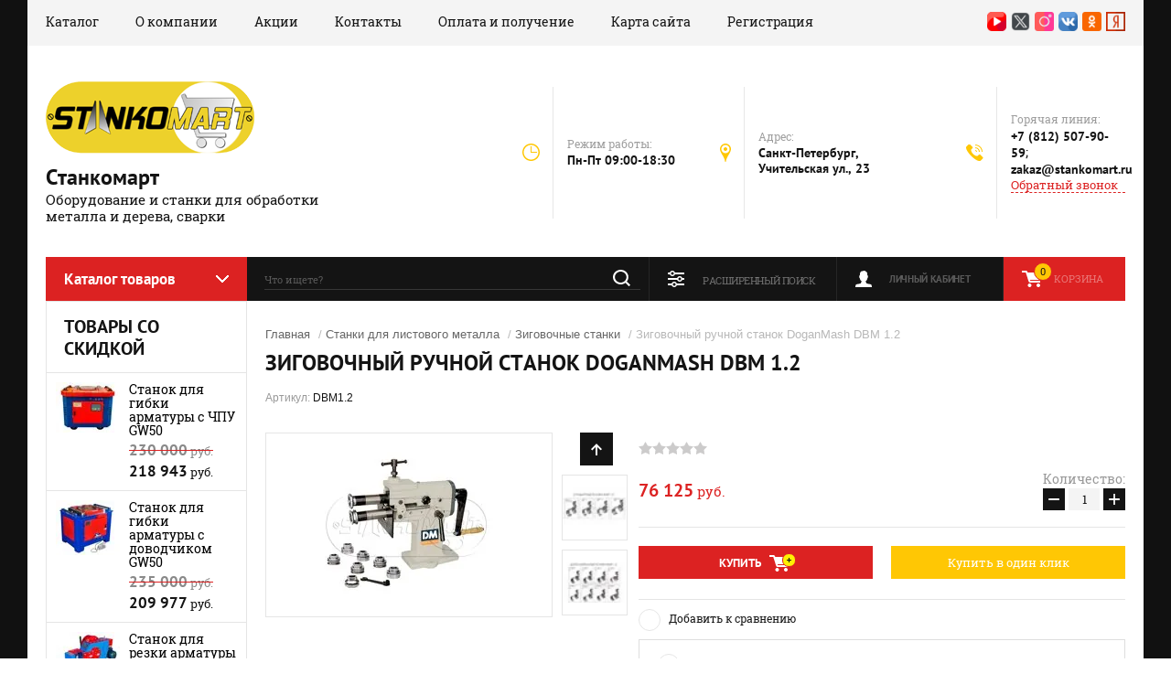

--- FILE ---
content_type: text/html; charset=utf-8
request_url: https://stankomart.ru/katalog/product/zigovochnyj-ruchnoj-stanok-doganmash-dbm-1-2
body_size: 20524
content:

	<!doctype html><html lang="ru"><head><meta charset="utf-8"><meta name="robots" content="all"/><title>Зиговочная ручная машина DoganMash DBM 1.2 по цене производителя</title><meta name="description" content="Купить зиговочный ручной станок Doganmach DBM 1.2, сделано в Турции применяется для различных зиговочных работ с металлом сечением до 1.2 мм, в комплекте 8 наборов роликов"><meta name="keywords" content="зиговочный ручной станок doganmash dbm 1.2, зиговочный станок dbm 1.2, зиговочный станок dbm 1.2 купить, станок зиговочный ручной dbm 1.2, зиговочный станок dbm 1.2 купить цена, зиговочный станок dbm 1.2 цена, станок dbm 1.2, зиговка dbm 1.2"><meta name="SKYPE_TOOLBAR" content="SKYPE_TOOLBAR_PARSER_COMPATIBLE"><meta name="viewport" content="width=device-width, initial-scale=1.0, maximum-scale=1.0, user-scalable=no"><meta name="format-detection" content="telephone=no"><meta http-equiv="x-rim-auto-match" content="none"><link rel="stylesheet" href="/g/css/styles_articles_tpl.css"><script src="/g/libs/jquery/1.10.2/jquery.min.js"></script><link rel='stylesheet' type='text/css' href='/shared/highslide-4.1.13/highslide.min.css'/>
<script type='text/javascript' src='/shared/highslide-4.1.13/highslide-full.packed.js'></script>
<script type='text/javascript'>
hs.graphicsDir = '/shared/highslide-4.1.13/graphics/';
hs.outlineType = null;
hs.showCredits = false;
hs.lang={cssDirection:'ltr',loadingText:'Загрузка...',loadingTitle:'Кликните чтобы отменить',focusTitle:'Нажмите чтобы перенести вперёд',fullExpandTitle:'Увеличить',fullExpandText:'Полноэкранный',previousText:'Предыдущий',previousTitle:'Назад (стрелка влево)',nextText:'Далее',nextTitle:'Далее (стрелка вправо)',moveTitle:'Передвинуть',moveText:'Передвинуть',closeText:'Закрыть',closeTitle:'Закрыть (Esc)',resizeTitle:'Восстановить размер',playText:'Слайд-шоу',playTitle:'Слайд-шоу (пробел)',pauseText:'Пауза',pauseTitle:'Приостановить слайд-шоу (пробел)',number:'Изображение %1/%2',restoreTitle:'Нажмите чтобы посмотреть картинку, используйте мышь для перетаскивания. Используйте клавиши вперёд и назад'};</script>

            <!-- 46b9544ffa2e5e73c3c971fe2ede35a5 -->
            <script src='/shared/s3/js/lang/ru.js'></script>
            <script src='/shared/s3/js/common.min.js'></script>
        <link rel='stylesheet' type='text/css' href='/shared/s3/css/calendar.css' /><link rel="icon" href="/favicon.svg" type="image/svg+xml">

<!--s3_require-->
<link rel="stylesheet" href="/g/basestyle/1.0.1/user/user.css" type="text/css"/>
<link rel="stylesheet" href="/g/basestyle/1.0.1/user/user.red.css" type="text/css"/>
<script type="text/javascript" src="/g/basestyle/1.0.1/user/user.js" async></script>
<!--/s3_require-->

<!--s3_goal-->
<script src="/g/s3/goal/1.0.0/s3.goal.js"></script>
<script>new s3.Goal({map:[], goals: [], ecommerce:[{"ecommerce":{"detail":{"products":[{"id":"124325504","name":"Зиговочный ручной станок DoganMash DBM 1.2","price":76125,"brand":"Dogan Machinery","category":"Станки для листового металла/Зиговочные станки"}]}}}]});</script>
<!--/s3_goal-->
			
		
		
		
			<link rel="stylesheet" type="text/css" href="/g/shop2v2/default/css/theme.less.css">		
			<script type="text/javascript" src="/g/shop2v2/default/js/shop2v2-plugins.js"></script>
		
			<script type="text/javascript" src="/g/shop2v2/default/js/shop2.2.min.js"></script>
		
	<script type="text/javascript">shop2.init({"productRefs": {"101034504":{"tehniceskie_harakteristiki":{"7c71c0750ddbbc476dad90dd4155251c":["124325504"]},"izgotovitel_":{"86731615":["124325504"]},"tip_privoda":{"346032041":["124325504"]},"tolsina":{"1.2":["124325504"]}},"101012504":{"izgotovitel_":{"86731615":["124290704"]},"tip_privoda":{"346032041":["124290704"]},"tolsina":{"0.8":["124290704"]}},"1902913815":{"izgotovitel_":{"86731615":["2529490215"]},"tip_privoda":{"346032041":["2529490215"]},"tolsina":{"0.8":["2529490215"]}},"1902914015":{"izgotovitel_":{"86731615":["2529490415"]},"tip_privoda":{"346032041":["2529490415"]},"tolsina":{"1.2":["2529490415"]}},"1902915215":{"izgotovitel_":{"86731415":["2529491615"]},"tip_privoda":{"346032041":["2529491615"]},"tolsina":{"0.8":["2529491615"]}},"1902915415":{"izgotovitel_":{"86731415":["2529491815"]},"tip_privoda":{"346032041":["2529491815"]},"tolsina":{"0.8":["2529491815"]}},"1903353615":{"izgotovitel_":{"86731615":["2530097815"]}},"1903353815":{"izgotovitel_":{"86731615":["2530098015"]}},"2021901502":{"izgotovitel_":{"86731215":["2629240302"]},"tip_privoda":{"346032041":["2629240302"]},"tolsina":{"1.0":["2629240302"]}}},"apiHash": {"getPromoProducts":"de654df6d600fc79f2f868736156a80c","getSearchMatches":"7e73bbcefd1a78af095c490f1948e254","getFolderCustomFields":"5e591c1e8734afd6b2bc76d3711ac9ba","getProductListItem":"fa1c10bf9d3ee3c741ab7d2f1370ebe2","cartAddItem":"847ef5e6cb25ab145456cba7844d7622","cartRemoveItem":"50ea194914d3bab508ea2e8192c424aa","cartUpdate":"9e17947453907a508c73d9327f67e5b1","cartRemoveCoupon":"5056d378b887320f7cd97d7c40b047be","cartAddCoupon":"e44210bf879fc8fcf4136f35bee1fe7d","deliveryCalc":"92ef18fdf00212a052959f5cc3941bcd","printOrder":"9862281a5113a7021bcf5a94635f2a0a","cancelOrder":"5ac7f634523a7e1064d28e66e540d9db","cancelOrderNotify":"bd81e9a85d677c24de7f0a2a444166d7","repeatOrder":"68e61c3f72bf00949944eb85c6300bff","paymentMethods":"9c32434e4b432b2d539a0b808ffed982","compare":"3f5bc4e1279a6ca78d392a7e91961d47"},"hash": null,"verId": 1717991,"mode": "product","step": "","uri": "/katalog","IMAGES_DIR": "/d/","my": {"show_sections":true,"filter_range_max":10000000},"shop2_cart_order_payments": 1,"cf_margin_price_enabled": 0,"maps_yandex_key":"","maps_google_key":""});</script>
<link rel="stylesheet" href="/t/v2443/images/theme0/theme.min.css"><!--[if lt IE 10]><script src="/g/libs/ie9-svg-gradient/0.0.1/ie9-svg-gradient.min.js"></script><script src="/g/libs/jquery-placeholder/2.0.7/jquery.placeholder.min.js"></script><script src="/g/libs/jquery-textshadow/0.0.1/jquery.textshadow.min.js"></script><script src="/g/s3/misc/ie/0.0.1/ie.js"></script><![endif]--><!--[if lt IE 9]><script src="/g/libs/html5shiv/html5.js"></script><![endif]--><link rel="stylesheet" href="/t/v2443/images/css/site.addons.scss.css"></head><body><div class="site-background" style="background: url(/thumb/2/oUHqvppYxBdTMyjYL3RB8g/r/d/fon-5.jpg) center center fixed no-repeat; background-size: cover;"></div><div class="overlay"></div><div class="site-wrapper"><header role="banner" class="site-header"><div class="header-top-panel"><div class="header-top-panel-inner"><div class="menu-ico"></div><nav class="menu-top-wrap"><div class="menu-close">Навигация</div><ul class="menu-top"><li class="opened active"><a href="/" >Каталог</a></li><li class="has-child"><a href="/o-kompanii" >О компании</a><ul class="level-2"><li><a href="/news" >Новости</a></li><li><a href="/otzyvy-i-voprosy" >Отзывы и вопросы</a></li></ul></li><li><a href="/akcii" >Акции</a></li><li class="has-child"><a href="/kontakty" >Контакты</a><ul class="level-2"><li><a href="/svyazatsya-s-nami" >Связаться с нами</a></li><li><a href="/obratnyy-zvonok" >Обратный звонок</a></li></ul></li><li><a href="/oplata-i-poluchenie" >Оплата и получение</a></li><li><a href="/sitemap" >Карта сайта</a></li><li><a href="/registraciya" >Регистрация</a></li></ul></nav><div class="soc-ico-wrap"><a href="https://www.youtube.com/channel/UCMckwPV_vB_iX3TKhNZnAXw" target="blank"><img src="/d/youtube.png" alt="Youtube" /></a><a href="https://twitter.com/StankoMart" target="blank"><img src="/d/x-twitter.png" alt="Twitter" /></a><a href="https://www.instagram.com/stankomart_ru" target="blank"><img src="/d/instagram.png" alt="Instagram" /></a><a href="https://vk.com/stankomart" target="blank"><img src="/d/vk.png" alt="VK.com" /></a><a href="https://ok.ru/group/70000034295751" target="blank"><img src="/d/odnoklassniki.png" alt="Одноклассники" /></a><a href="https://dzen.ru/stankomart" target="blank"><img src="/d/yandex.png" alt="Дзен" /></a></div></div></div><div class="header-bottom-block"><div class="site-name-wrap"><a class="logo" href="http://stankomart.ru"><img src="/d/228518_6045.png" width="228" height="79" alt="Станкомарт"></a><div class="name-besc-wrapp"><a class="comapany-name" href="http://stankomart.ru"  title="На главную страницу">Станкомарт</a><div class="site-descriptor site-name-desc">Оборудование и станки для обработки металла и дерева, сварки</div></div></div><div class="contacts-top-wrapper"><div class="work-top"><div class="work-title">Режим работы:</div><div class="work-body work">Пн-Пт 09:00-18:30</div></div><div class="addres-top"><div class="addres-title">Адрес:</div><div class="addres-body">Санкт-Петербург, Учительская ул., 23</div></div><div class="site-phones"><div class="phones-title">Горячая линия:</div><div class="phone-block"><div class="number"><a href="tel:+7 (812) 507-90-59">+7 (812) 507-90-59</a>;  </div><div class="number"><a href="tel:zakaz@stankomart.ru">zakaz@stankomart.ru</a>  </div></div><a href="/obratnyy-zvonok" class="link-top">Обратный звонок</a></div></div></div><div class="header-bottom-panel"><div class="folders-title">Каталог товаров</div><div class="search-wrapper"><div class="search-close">Поиск</div><form class="search-form" action="/search" method="get"><input type="text" class="search-text" name="search" onblur="this.value=this.value==''?'Что ищете?':this.value" onfocus="this.value=this.value=='Что ищете?'?'':this.value;" value="Что ищете?" /><input class="search-button" type="submit" value="" /><re-captcha data-captcha="recaptcha"
     data-name="captcha"
     data-sitekey="6LcNwrMcAAAAAOCVMf8ZlES6oZipbnEgI-K9C8ld"
     data-lang="ru"
     data-rsize="invisible"
     data-type="image"
     data-theme="light"></re-captcha></form></div><a href="/katalog/cart" class="cart-top-wrap"><div id="shop2-cart-preview">
	Корзина
	<div class="cart-total">0</div>	
</div><!-- Cart Preview --></a><div class="shop2-block login-form">
	<div class="block-title">
		<strong>Личный кабинет</strong>
		<span>&nbsp;</span>
	</div>
	<div class="block-body">
		<div class="close-login">Личный кабинет</div>
					<form method="post" action="/registraciya">
				<input type="hidden" name="mode" value="login" />
				<div class="row">
					<label class="field text">
						<input type="text" name="login" id="login" tabindex="1" value="" />
						<span class="login-title" for="login">Логин:</span>
					</label>
				</div>
				<div class="row">
					<button type="submit" class="signin-btn" tabindex="3">Войти</button>
					<label class="field password">
						<input type="password" name="password" id="password" tabindex="2" value="" />
						<span class="password-title" for="password">Пароль:</span>
					</label>
				</div>
			<re-captcha data-captcha="recaptcha"
     data-name="captcha"
     data-sitekey="6LcNwrMcAAAAAOCVMf8ZlES6oZipbnEgI-K9C8ld"
     data-lang="ru"
     data-rsize="invisible"
     data-type="image"
     data-theme="light"></re-captcha></form>
			<div class="clear-container"></div>
			<p>
				<a href="/registraciya/register" class="register">Регистрация</a>
				<a href="/registraciya/forgot_password">Забыли пароль?</a>
			</p>
			</div>
</div>	
	
<div class="shop2-block search-form">
	<div class="block-title">
		<strong>Расширенный поиск</strong>
		<span>&nbsp;</span>
	</div>
	<div class="block-body">
		<form action="/katalog/search" enctype="multipart/form-data">
			<input type="hidden" name="sort_by" value=""/>
			
							<div class="row range_slider_wrapper">
					<div class="input_range_slider"></div>
					<label><span>от</span>&nbsp;<input name="s[price][min]" type="text" size="5" class="small low" value="0" /></label>
					&nbsp;
					<label><span>до</span>&nbsp;<input name="s[price][max]" type="text" size="5" class="small hight" value="10000000" /></label>
				</div>
			
							<div class="row">
					<label class="row-title" for="shop2-name">Название:</label>
					<input type="text" name="s[name]" size="20" id="shop2-name" value="" />
				</div>
			
							<div class="row">
					<label class="row-title" for="shop2-article">Артикул:</label>
					<input type="text" name="s[article]" id="shop2-article" value="" />
				</div>
			
							<div class="row">
					<label class="row-title" for="shop2-text">Текст:</label>
					<input type="text" name="search_text" size="20" id="shop2-text"  value="" />
				</div>
			
			
							<div class="row">
					<div class="row-title">Выберите категорию:</div>
					<select name="s[folder_id]" id="s[folder_id]">
						<option value="">Все</option>
																																		<option value="610290041" >
									 Станки для листового металла
								</option>
																												<option value="610290241" >
									&raquo; Листогибы
								</option>
																												<option value="476540615" >
									&raquo; Вальцовочные станки
								</option>
																												<option value="610290641" >
									&raquo; Гильотины по металлу
								</option>
																												<option value="610290841" >
									&raquo; Зиговочные станки
								</option>
																												<option value="610291241" >
									&raquo; Комбинированные станки
								</option>
																												<option value="482021815" >
									&raquo; Станки для воздуховодов
								</option>
																												<option value="482022015" >
									&raquo;&raquo; Фальцепрокатные станки
								</option>
																												<option value="482022215" >
									&raquo;&raquo; Станки для нанесения рёбер жесткости
								</option>
																												<option value="482022415" >
									&raquo;&raquo; Станки для производства воздуховодов
								</option>
																												<option value="215904702" >
									&raquo;&raquo; Фальцегибочные станки
								</option>
																												<option value="215905302" >
									&raquo;&raquo; Фальцеосадочные станки
								</option>
																												<option value="215905902" >
									&raquo;&raquo; Станки для гофроколена
								</option>
																												<option value="342530909" >
									&raquo;&raquo; Отрезные станки для шинорейки
								</option>
																												<option value="482022615" >
									&raquo; Разматыватели металла
								</option>
																												<option value="482022815" >
									&raquo; Дисковые ножницы для круговой резки
								</option>
																												<option value="610291841" >
									 Металлорежущее оборудование
								</option>
																												<option value="482024015" >
									&raquo; Ножницы по металлу
								</option>
																												<option value="482078415" >
									&raquo;&raquo; Пресс-ножницы гидравлические
								</option>
																												<option value="610291441" >
									&raquo;&raquo; Рычажные ножницы по металлу
								</option>
																												<option value="610292041" >
									 Станки для гибки металла
								</option>
																												<option value="610293441" >
									&raquo; Профилегибочные станки
								</option>
																												<option value="610293841" >
									&raquo; Трубогибы
								</option>
																												<option value="483650215" >
									&raquo; Гибочный инструмент ручной
								</option>
																												<option value="482023415" >
									&raquo; Горизонтальные гидравлические прессы
								</option>
																												<option value="610292841" >
									 Строительное оборудование и станки
								</option>
																												<option value="610293041" >
									&raquo; Станки для гибки арматуры
								</option>
																												<option value="610293241" >
									&raquo; Станки для резки арматуры
								</option>
																												<option value="486329415" >
									&raquo; Дорожные виброкатки
								</option>
																												<option value="486329615" >
									&raquo; Виброплиты
								</option>
																												<option value="486329815" >
									&raquo; Затирочные машины
								</option>
																												<option value="486330015" >
									&raquo; Глубинные вибраторы
								</option>
																												<option value="486330215" >
									&raquo; Швонарезчики для резки швов
								</option>
																												<option value="486330415" >
									&raquo; Вибротрамбовки
								</option>
																												<option value="486330815" >
									&raquo; Виброрейки
								</option>
																												<option value="328707509" >
									&raquo; Мозаично-шлифовальные машины
								</option>
																												<option value="329923709" >
									&raquo; Дизельные пушки
								</option>
																												<option value="329901509" >
									&raquo; Дизельные генераторы
								</option>
																												<option value="329943109" >
									&raquo; Дизельные компрессоры
								</option>
																												<option value="486332215" >
									 Сварочное оборудование
								</option>
																												<option value="486332415" >
									&raquo; Сварочные инверторы MMA
								</option>
																												<option value="28480704" >
									&raquo; Сварочные полуавтоматы MIG-MAG
								</option>
																												<option value="28578704" >
									&raquo; Аппараты аргонодуговой сварки TIG
								</option>
																												<option value="28592504" >
									&raquo; Аппараты плазменной резки CUT
								</option>
																												<option value="28982104" >
									&raquo; Плазменные резаки (плазмотроны)
								</option>
																												<option value="149719100" >
									&raquo; Машины для точечной сварки
								</option>
																												<option value="28981104" >
									&raquo; Комплектующие и расходные материалы для сварки
								</option>
																												<option value="330506509" >
									&raquo;&raquo; Головки плазмотрона
								</option>
																												<option value="29876304" >
									&raquo;&raquo; Сопла для плазмотронов
								</option>
																												<option value="30317304" >
									&raquo;&raquo; Завихрители
								</option>
																												<option value="30317504" >
									&raquo;&raquo; Электроды
								</option>
																												<option value="30318104" >
									&raquo;&raquo; Защитные экраны и насадки
								</option>
																												<option value="30317904" >
									&raquo;&raquo; Защитные колпачки и кожухи
								</option>
																												<option value="30318304" >
									&raquo;&raquo; Водяные трубки
								</option>
																												<option value="30317704" >
									&raquo;&raquo; Подающие ролики для MIG-MAG
								</option>
																												<option value="610292441" >
									 Аксессуары и запчасти
								</option>
																												<option value="610292641" >
									&raquo; Аксессуары для листогибов
								</option>
																												<option value="481643215" >
									&raquo; Аксессуары для зиговочных станков
								</option>
																												<option value="482118415" >
									&raquo; Аксессуары для ножниц по металлу
								</option>
																												<option value="483851215" >
									&raquo; Аксессуары для трубогибов и профилегибов
								</option>
																												<option value="486425215" >
									&raquo; Аксессуары к станкам для арматуры
								</option>
																												<option value="486426015" >
									&raquo; Аксессуары для затирочных машин
								</option>
																												<option value="486451815" >
									&raquo; Аксессуары для глубинных вибраторов
								</option>
																												<option value="486454415" >
									&raquo; Аксессуары к швонарезчикам
								</option>
																												<option value="215910502" >
									&raquo; Аксессуары к фальцеосадочным станкам
								</option>
																		</select>
				</div>

				<div id="shop2_search_custom_fields"></div>
			
						<div id="shop2_search_global_fields">
				
						
			
												<div class="row">
						<div class="row-title">Страна:</div>
						<select name="s[izgotovitel_]">
							<option value="">Все</option>
															<option value="86731215">Россия</option>
															<option value="86731415">Китай</option>
															<option value="86731615">Турция</option>
															<option value="86731815">Германия</option>
															<option value="86732015">США</option>
															<option value="86732215">Тайвань</option>
															<option value="86732415">Белоруссия</option>
															<option value="86732615">Франция</option>
															<option value="86732815">Польша</option>
															<option value="86733015">Чехия</option>
															<option value="38970704">Италия</option>
															<option value="38970904">Словения</option>
															<option value="425765109">Англия</option>
													</select>
					</div>
							

												</div>
						
							<div class="row">
					<div class="row-title">Производитель:</div>
					<select name="s[vendor_id]">
						<option value="">Все</option>          
													<option value="57169302" >3E Makina</option>
													<option value="16614415" >Bertech</option>
													<option value="56478109" >Bohre</option>
													<option value="16609415" >CK EMSA</option>
													<option value="56477909" >CrossAir</option>
													<option value="43735500" >DFC Machinery &amp; Engineering</option>
													<option value="56477309" >DFC MAKINE</option>
													<option value="44567300" >Dogan Machinery</option>
													<option value="16614615" >Euroboor</option>
													<option value="16626215" >ILMAKSAN</option>
													<option value="16608815" >Isitan</option>
													<option value="16605415" >JET</option>
													<option value="16614015" >Makro teknik</option>
													<option value="56477709" >MetMachine</option>
													<option value="16609215" >Molotoff</option>
													<option value="16614215" >Ozen</option>
													<option value="56477509" >PALME</option>
													<option value="16604215" >PROMA</option>
													<option value="56478309" >ROTABROACH</option>
													<option value="16609015" >Sahinler</option>
													<option value="16608415" >SAY-MAK</option>
													<option value="16609615" >Sente Makina</option>
													<option value="16606015" >SOREX</option>
													<option value="16614815" >Stalex</option>
													<option value="16605815" >TRIOD</option>
													<option value="16607015" >TRITON</option>
													<option value="16605615" >VEKTOR</option>
													<option value="16605215" >VISPROM</option>
													<option value="16606215" >Wilton</option>
													<option value="16615015" >Китай</option>
													<option value="16615215" >Россия</option>
													<option value="16615615" >Турция</option>
											</select>
				</div>
			
							<div class="row">
					<div class="row-title">Новинка:</div>
					<select name="s[new]">
						<option value="">Все</option>
						<option value="1">да</option>
						<option value="0">нет</option>
					</select>
				</div>
			
							<div class="row">
					<div class="row-title">Спецпредложение:</div>
					<select name="s[special]">
						<option value="">Все</option>
						<option value="1">да</option>
						<option value="0">нет</option>
					</select>
				</div>
			
							<div class="row">
					<div class="row-title">Результатов на странице:</div>
					<select name="s[products_per_page]">
																										<option value="5">5</option>
																				<option value="20">20</option>
																				<option value="35">35</option>
																				<option value="50">50</option>
																				<option value="65">65</option>
																				<option value="80">80</option>
																				<option value="95">95</option>
											</select>
				</div>
			
			<div class="clear-container"></div>
			<div class="row">
				<button type="submit" class="search-btn">Найти</button>
			</div>
		<re-captcha data-captcha="recaptcha"
     data-name="captcha"
     data-sitekey="6LcNwrMcAAAAAOCVMf8ZlES6oZipbnEgI-K9C8ld"
     data-lang="ru"
     data-rsize="invisible"
     data-type="image"
     data-theme="light"></re-captcha></form>
		<div class="clear-container"></div>
	</div>
</div><!-- Search Form --></div></header> <!-- .site-header --><div class="site-container"><aside role="complementary" class="site-sidebar left"><div class="folders-shared-wrapper"><div class="folders-shared-title">Каталог товаров</div><ul class="folders-shared"><li class="has-child opened"><a href="/glavnaya/folder/stanki-dlya-listovogo-metalla" >Станки для листового металла</a><ul class="level-2"><li><a href="/glavnaya/folder/listogiby" >Листогибы</a></li><li><a href="/glavnaya/folder/valtsovochnyye-stanki" >Вальцовочные станки</a></li><li><a href="/glavnaya/folder/gilotiny-po-metallu" >Гильотины по металлу</a></li><li class="opened active"><a href="/glavnaya/folder/zigovochnyye-stanki" >Зиговочные станки</a></li><li><a href="/glavnaya/folder/kombinirovannyye-stanki" >Комбинированные станки</a></li><li class="has-child"><a href="/glavnaya/folder/stanki-dlya-vozduhovodov" >Станки для воздуховодов</a><ul class="level-3"><li><a href="/glavnaya/folder/falceprokatnye-stanki" >Фальцепрокатные станки</a></li><li><a href="/glavnaya/folder/stanki-dlya-naneseniya-reber-zhestkosti" >Станки для нанесения рёбер жесткости</a></li><li><a href="/glavnaya/folder/stanki-dlya-proizvodstva-vozduhovodov" >Станки для производства воздуховодов</a></li><li><a href="/katalog/folder/falcegibochnye-stanki" >Фальцегибочные станки</a></li><li><a href="/katalog/folder/falceosadochnye-stanki" >Фальцеосадочные станки</a></li><li><a href="/katalog/folder/stanki-dlya-gofrokolena" >Станки для гофроколена</a></li><li><a href="/katalog/folder/otreznye-stanki-dlya-shinorejki" >Отрезные станки для шинорейки</a></li></ul></li><li><a href="/glavnaya/folder/razmatyvateli-metalla" >Разматыватели металла</a></li><li><a href="/katalog/folder/diskovye-nozhnicy-dlya-krugovoj-rezki" >Дисковые ножницы для круговой резки</a></li></ul></li><li class="has-child"><a href="/glavnaya/folder/metallorezhushcheye-oborudovaniye" >Металлорежущее оборудование</a><ul class="level-2"><li class="has-child"><a href="/glavnaya/folder/nozhnicy-po-metallu" >Ножницы по металлу</a><ul class="level-3"><li><a href="/glavnaya/folder/press-nozhnicy-gidravlicheskie" >Пресс-ножницы гидравлические</a></li><li><a href="/glavnaya/folder/rychazhnyye-nozhnitsy-po-metallu" >Рычажные ножницы по металлу</a></li></ul></li></ul></li><li class="has-child"><a href="/glavnaya/folder/stanki-dlya-gibki-metalla" >Станки для гибки металла</a><ul class="level-2"><li><a href="/glavnaya/folder/profilegibochnyye-stanki" >Профилегибочные станки</a></li><li><a href="/glavnaya/folder/trubogiby" >Трубогибы</a></li><li><a href="/glavnaya/folder/gibochnyj-instrument-ruchnoj" >Гибочный инструмент ручной</a></li><li><a href="/glavnaya/folder/gorizontalnye-gidravlicheskie-pressy" >Горизонтальные гидравлические прессы</a></li></ul></li><li class="has-child"><a href="/glavnaya/folder/stroitelnoye-oborudovaniye-i-stanki" >Строительное оборудование и станки</a><ul class="level-2"><li><a href="/glavnaya/folder/stanki-dlya-gibki-armatury" >Станки для гибки арматуры</a></li><li><a href="/glavnaya/folder/stanki-dlya-rezki-armatury" >Станки для резки арматуры</a></li><li><a href="/glavnaya/folder/dorozhnye-vibrokatki" >Дорожные виброкатки</a></li><li><a href="/glavnaya/folder/vibroplity" >Виброплиты</a></li><li><a href="/glavnaya/folder/zatirochnye-mashiny" >Затирочные машины</a></li><li><a href="/glavnaya/folder/glubinnye-vibratory" >Глубинные вибраторы</a></li><li><a href="/glavnaya/folder/shvonarezchiki-dlya-rezki-shvov" >Швонарезчики для резки швов</a></li><li><a href="/glavnaya/folder/vibrotrambovki" >Вибротрамбовки</a></li><li><a href="/glavnaya/folder/vibrorejki" >Виброрейки</a></li><li><a href="/katalog/folder/mozaichno-shlifovalnye-mashiny" >Мозаично-шлифовальные машины</a></li><li><a href="/katalog/folder/dizelnye-pushki" >Дизельные пушки</a></li><li><a href="/katalog/folder/dizelnye-generatory" >Дизельные генераторы</a></li><li><a href="/katalog/folder/dizelnye-kompressory" >Дизельные компрессоры</a></li></ul></li><li class="has-child"><a href="/glavnaya/folder/svarochnoe-oborudovanie" >Сварочное оборудование</a><ul class="level-2"><li><a href="/katalog/folder/svarochnye-invertory-mma" >Сварочные инверторы MMA</a></li><li><a href="/katalog/folder/svarochnye-poluavtomaty-mig-mag" >Сварочные полуавтоматы MIG-MAG</a></li><li><a href="/katalog/folder/apparaty-argonodugovoj-svarki-tig" >Аппараты аргонодуговой сварки TIG</a></li><li><a href="/katalog/folder/apparaty-plazmennoj-rezki-cut" >Аппараты плазменной резки CUT</a></li><li><a href="/katalog/folder/plazmennye-rezaki-plazmotrony" >Плазменные резаки (плазмотроны)</a></li><li><a href="/glavnaya/folder/mashiny-dlya-tochechnoj-svarki" >Машины для точечной сварки</a></li><li class="has-child"><a href="/katalog/folder/komplektuyushchie-i-rashodnye-materialy-dlya-svarki" >Комплектующие и расходные материалы для сварки</a><ul class="level-3"><li><a href="/katalog/folder/golovki-plazmotrona" >Головки плазмотрона</a></li><li><a href="/katalog/folder/sopla-dlya-plazmotronov" >Сопла для плазмотронов</a></li><li><a href="/katalog/folder/zavihriteli" >Завихрители</a></li><li><a href="/katalog/folder/elektrody" >Электроды</a></li><li><a href="/katalog/folder/zashchitnye-ekrany-i-nasadki" >Защитные экраны и насадки</a></li><li><a href="/katalog/folder/zashchitnye-kolpachki-i-kozhuhi" >Защитные колпачки и кожухи</a></li><li><a href="/katalog/folder/vodyanye-trubki" >Водяные трубки</a></li><li><a href="/katalog/folder/podayushchie-roliki-dlya-mig-mag" >Подающие ролики для MIG-MAG</a></li></ul></li></ul></li><li class="has-child"><a href="/glavnaya/folder/aksessuary-i-zapchasti" >Аксессуары и запчасти</a><ul class="level-2"><li><a href="/glavnaya/folder/aksessuary-dlya-listogibov" >Аксессуары для листогибов</a></li><li><a href="/glavnaya/folder/aksessuary-dlya-zigovochnyh-stankov" >Аксессуары для зиговочных станков</a></li><li><a href="/glavnaya/folder/aksessuary-dlya-nozhnic-po-metallu" >Аксессуары для ножниц по металлу</a></li><li><a href="/glavnaya/folder/aksessuary-dlya-trubogibov-i-profilegibov" >Аксессуары для трубогибов и профилегибов</a></li><li><a href="/glavnaya/folder/aksessuary-k-stankam-dlya-armatury" >Аксессуары к станкам для арматуры</a></li><li><a href="/glavnaya/folder/aksessuary-dlya-zatirochnyh-mashin" >Аксессуары для затирочных машин</a></li><li><a href="/glavnaya/folder/aksessuary-dlya-glubinnyh-vibratorov" >Аксессуары для глубинных вибраторов</a></li><li><a href="/glavnaya/folder/aksessuary-k-shvonarezchikam" >Аксессуары к швонарезчикам</a></li><li><a href="/katalog/folder/aksessuary-k-falceosadochnym-stankam" >Аксессуары к фальцеосадочным станкам</a></li></ul></li></ul></div><div class="clear-both"></div><div class="edit-block-wrap clear-self"><div class="edit-block-name">Товары со скидкой</div><div class="edit-block-item"><div class="edit-block-pic"><img class="lazy" data-src="/thumb/2/79T2HHtTTWKfeS3D60-ybQ/70r/d/stanok-dlya-gibki-armatury-gw50-s-chpu_3.jpg" alt="Товары со скидкой" alt=""></div><div class="edit-block-desc"><div class="edit-block-title"><a href="http://stankomart.ru/glavnaya/product/stanok-dlya-gibki-armatury-s-chpu-gw50">Станок для гибки арматуры с ЧПУ GW50</a></div><div class="edit-block-price-old"><strong>230 000<span> руб.</span></strong></div><div class="edit-block-price">218 943<span> руб.</span></div></div></div><div class="edit-block-item"><div class="edit-block-pic"><img class="lazy" data-src="/thumb/2/5ZH_ll9hZzRnsAURJs__SQ/70r/d/stanok-dlya-gibki-armatury-gw50-s-dovodchikom_1.jpg" alt="Товары со скидкой" alt=""></div><div class="edit-block-desc"><div class="edit-block-title"><a href="http://stankomart.ru/glavnaya/product/stanok-dlya-gibki-armatury-s-dovodchikom-gw50">Станок для гибки арматуры с доводчиком GW50</a></div><div class="edit-block-price-old"><strong>235 000<span> руб.</span></strong></div><div class="edit-block-price">209 977<span> руб.</span></div></div></div><div class="edit-block-item"><div class="edit-block-pic"><img class="lazy" data-src="/thumb/2/O3vPLeqHfLF2jMeenbA4vA/70r/d/stanok-gq40-dlya-rezki-armatury_1.jpg" alt="Товары со скидкой" alt=""></div><div class="edit-block-desc"><div class="edit-block-title"><a href="http://stankomart.ru/glavnaya/product/stanok-dlya-rezki-armatury-gq40">Станок для резки арматуры GQ40</a></div><div class="edit-block-price-old"><strong>201 000<span> руб.</span></strong></div><div class="edit-block-price">186 371<span> руб.</span></div></div></div></div><div class="informers"></div></aside><main role="main" class="site-main"><div class="site-main__inner">
<div class="site-path" data-url="/"><a href="/">Главная</a> / <a href="/glavnaya/folder/stanki-dlya-listovogo-metalla">Станки для листового металла</a> / <a href="/glavnaya/folder/zigovochnyye-stanki">Зиговочные станки</a> / Зиговочный ручной станок DoganMash DBM 1.2</div><h1>Зиговочный ручной станок DoganMash DBM 1.2</h1>
	<div class="shop2-cookies-disabled shop2-warning hide"></div>
	
	
	 
		
							
			
							
			
							
			
		
					

	
	
					
	
	
					<div class="shop2-product-article"><span>Артикул:</span> DBM1.2</div>
	
		<div class="product-wrapper card_page">
		<form method="post"	action="/katalog?mode=cart&amp;action=add" accept-charset="utf-8" class="shop2-product">
			<div class="product-wrapper_in">
			<input type="hidden" name="kind_id" value="124325504"/>
			<input type="hidden" name="product_id" value="101034504"/>
			<input type="hidden" name="meta" value='{&quot;izgotovitel_&quot;:&quot;86731615&quot;,&quot;tip_privoda&quot;:&quot;346032041&quot;,&quot;tolsina&quot;:&quot;1.2&quot;}'/>
			<div class="side-l-r-wrapper">
				<div class="product-side-l">
					<div class="product-side-l-in">
						
												
							<div class="product-image-wrap">
								<div class="product-image">
									<div class="product-label">	
									    																			</div>
																		<a href="/d/zigovochnyj_ruchnoj_stanok_doganmash_dbm_12.jpg">
										<img src="/thumb/2/EbWozrYWLBtfWCTEWgZe_Q/200r190/d/zigovochnyj_ruchnoj_stanok_doganmash_dbm_12.jpg" alt="Зиговочный ручной станок DoganMash DBM 1.2" title="Зиговочный ручной станок DoganMash DBM 1.2" />
									</a>
									<div class="verticalMiddle"></div>
																	</div>
																							</div>
		
															<div class="product-thumbnails-wrap special-block-wrapper" id="exaemple">
								<div class="product-thumbnails-wrap1 special-block clear-self" >
								<div class="scrollbar">
									<div class="handle">
										<div class="mousearea">
										</div>
									</div>
								</div>	
								<div class="product-thumbnails special-block-in frame">
									<ul class="thumbnails-in special-block1 product-list-thumbs clear-self">
																																																																									<li>
												<a class="sm_image" href="/d/standartnye-roliki-ikmp-12.jpg">
													<img src="/thumb/2/XTPLkdhiEhw4LfAe-uFq7w/56r56/d/standartnye-roliki-ikmp-12.jpg" alt="Зиговочный ручной станок DoganMash DBM 1.2" title="Зиговочный ручной станок DoganMash DBM 1.2" />
												</a>
												<div class="verticalMiddle"></div>
											</li>
																					<li>
												<a class="sm_image" href="/d/dopolnitelnye-roliki-ikmp-12.jpg">
													<img src="/thumb/2/x_Lr8z7kJG7wTk3RALyVjQ/56r56/d/dopolnitelnye-roliki-ikmp-12.jpg" alt="Зиговочный ручной станок DoganMash DBM 1.2" title="Зиговочный ручной станок DoganMash DBM 1.2" />
												</a>
												<div class="verticalMiddle"></div>
											</li>
															
									</ul>
								</div>	
									<div class="prevPage"></div>
									<div class="nextPage"></div>
									<ul class="pages"></ul>	
								</div>
							</div>
								
						
												
	
					</div>					
				</div>
				<div class="product-side-r">
								    	<div class="flags_wrap">
			    					    					    	</div>
			    							
	
	<div class="tpl-rating-block">Рейтинг:<div class="tpl-stars"><div class="tpl-rating" style="width: 0%;"></div></div>(0 голосов)</div>

												<div class="form-add">
							<div class="price-amount-wrapper">
								<div class="product-price">
										
										<div class="price-current">
		<strong>76&nbsp;125</strong> 
		руб.			</div>
								</div>
									<div class="product-amount">
					<div class="amount-title">Количество:</div>
							<div class="shop2-product-amount">
				<button type="button" class="amount-minus">&#8722;</button><input type="text" name="amount" data-min="1" data-multiplicity="0" maxlength="4" value="1" /><button type="button" class="amount-plus">&#43;</button>
			</div>
						</div>
							</div>
							<div class="buy-wrapper">
								
			<button class="shop2-product-btn type-3 buy" type="submit">
			<span>Купить</span>
		</button>
	

<input type="hidden" value="Зиговочный ручной станок DoganMash DBM 1.2" name="product_name" />
<input type="hidden" value="https://stankomart.ru/katalog/product/zigovochnyj-ruchnoj-stanok-doganmash-dbm-1-2" name="product_link" />																	<div class="space"></div>
																									<a href="#" class="buy-one-click">
										<span>Купить в один клик</span>
										<input type="hidden" value="Зиговочный ручной станок DoganMash DBM 1.2" name="product_name" class="product_name"/>
										<input type="hidden" value="https://stankomart.ru/katalog/product" name="product_link" class="product_link"/>									
									</a>
															</div>
						</div>
						
						
					
			<div class="product-compare">
			<label>
				<input type="checkbox" value="124325504"/>
				Добавить к сравнению
			</label>
		</div>
		
												<div class="product-details">
							

 	
			<div class="product-compare">
			<label>
				<input type="checkbox" value="124325504"/>
				Добавить к сравнению
			</label>
		</div>
		
	
		
			<ul class="shop2-product-options"><li class="even vendor"><div class="option-title">Производитель:</div><div class="option-body"><a href="/glavnaya/vendor/doganmach">Dogan Machinery</a></div></li><li class="odd type-select"><div class="option-title">Страна:</div><div class="option-body">Турция</div></li><li class="even type-select"><div class="option-title">Привод:</div><div class="option-body">Ручной</div></li><li class="odd"><div class="option-title">Толщина:</div><div class="option-body">1.2 мм</div></li></ul>
	
														<div class="shop2-clear-container"></div>
						</div>
										</div>
			</div>	
			<div class="shop2-clear-container"></div>
						
			</div>
		<re-captcha data-captcha="recaptcha"
     data-name="captcha"
     data-sitekey="6LcNwrMcAAAAAOCVMf8ZlES6oZipbnEgI-K9C8ld"
     data-lang="ru"
     data-rsize="invisible"
     data-type="image"
     data-theme="light"></re-captcha></form><!-- Product -->
		<div class="item-desc-folders-wrapper">
				



	<div class="shop2-product-data" id="product_tabs">
					<ul class="shop2-product-tabs clear-self">
				<li class="active-tab"><a href="#shop2-tabs-2">Описание</a></li><li ><a href="#shop2-tabs-1">Параметры</a></li><li><a href="#shop2-tabs-10">Технические характеристики</a></li>
			</ul>

						<div class="shop2-product-desc">
								<div class="desc-area product_body active-area" id="shop2-tabs-2">
					<p><strong>Зиговочный ручной станок Doganmach DBM 1.2</strong>, сделано в Турции применяется для различных зиговочных работ с металлом сечением до 1.2 мм. Ручной станок применяется при изготовлении воздуховодов (фасонных элементов вентиляции) и водостоков. Максимальная толщина обрабатываемого листового материала с пределом прочности до 400 Н/мм2&nbsp;&ndash; 1.2 мм (мягкая оцинкованная сталь). Зиговочный станок выполняет различные операции*: отбортовку, зиговку, развальцовку, резку, гофрирование, фальцевые соединения, соединение сегментов отводов, обжим соединений.</p>

<p>*Зависит от комплектации.</p>

<p><strong>Особенности:</strong></p>

<ul>
	<li>Создан по европейским стандартам безопасности ЕС, имеет знак CE;</li>
	<li>Тяжелый литой корпус;</li>
	<li>Усиленная конструкция всех узлов;</li>
	<li>Регулируемая упорная пластина;</li>
	<li>Мобильность для легкой переноски и перевозки;</li>
	<li>Продольная регулировка нижнего вала;</li>
	<li>Фиксирующие гайки роликов имеет левую и правую резьбу для предотвращения откручивания роликов во время работы;</li>
	<li>В комплекте 8 наборов роликов.</li>
</ul>

<p><strong>Комплектация:</strong></p>

<ol>
	<li>Зиговочный станок с комплектом роликов;</li>
	<li>Руководство пользователя.</li>
</ol>
					<div class="shop2-clear-container"></div>
				</div>
												<div class="desc-area " id="shop2-tabs-1">
					<table class="shop2-product-params"><tr class="even"><th>Страна</th><td>Турция</td></tr><tr class="odd"><th>Привод</th><td>Ручной</td></tr><tr class="even"><th>Толщина</th><td>1.2 мм</td></tr></table>
					<div class="shop2-clear-container"></div>
				</div>
				
				
				
																<div class="desc-area " id="shop2-tabs-4">
						
					<div class="shop2-clear-container"></div>			
				</div>
 																														
				<div class="desc-area product_body " id="shop2-tabs-10"><table class="MsoTableGrid" style="width:442px; border-collapse:collapse; border:none" width="442">
	<tbody>
		<tr>
			<td>
			<p>Модель:</p>
			</td>
			<td>
			<p>Doganmash DBM 1.2</p>
			</td>
		</tr>
		<tr>
			<td>
			<p>Изготовитель:</p>
			</td>
			<td>
			<p>Турция</p>
			</td>
		</tr>
		<tr>
			<td>
			<p>Тип привода:</p>
			</td>
			<td>
			<p>ручной</p>
			</td>
		</tr>
		<tr>
			<td>
			<p>Длина вала, мм</p>
			</td>
			<td>
			<p>140</p>
			</td>
		</tr>
		<tr>
			<td>
			<p>Глубина зева, мм</p>
			</td>
			<td>
			<p>100</p>
			</td>
		</tr>
		<tr>
			<td>
			<p>Вылет роликов, мм</p>
			</td>
			<td>
			<p>140 + 100</p>
			</td>
		</tr>
		<tr>
			<td>
			<p>Диаметр ролика, мм</p>
			</td>
			<td>
			<p>62</p>
			</td>
		</tr>
		<tr>
			<td>
			<p>Макс. толщина металла (400&nbsp;Н/мм2), мм</p>
			</td>
			<td>
			<p>1.2</p>
			</td>
		</tr>
		<tr>
			<td>
			<p>Количество роликов в комплекте, шт</p>
			</td>
			<td>
			<p>8</p>
			</td>
		</tr>
		<tr>
			<td>
			<p>Габариты (ДхВхШ), мм</p>
			</td>
			<td>
			<p>560х500х220</p>
			</td>
		</tr>
		<tr>
			<td>
			<p>Вес, кг</p>
			</td>
			<td>
			<p>50</p>
			</td>
		</tr>
	</tbody>
</table><div class="shop2-clear-container"></div></div>
			</div><!-- Product Desc -->
		
					<div class="shop2-product-tags">
				<span>теги:</span>
				<div>
											<a href="/glavnaya/tag/zigovochnaya-mashina">зиговочная машина</a>, 											<a href="/glavnaya/tag/stanok-zigovochnyj-ruchnoj">станок зиговочный ручной</a>, 											<a href="/glavnaya/tag/zigovochnyj-stanok">зиговочный станок</a>									</div>
			</div>
				<div class="shop2-clear-container"></div>
	</div>
			
        
            <h4 class="shop2-product-folders-header">Находится в разделах</h4>
        <div class="shop2-product-folders"><a href="/glavnaya/folder/stanki-dlya-listovogo-metalla">Станки для листового металла<span></span></a><a href="/glavnaya/folder/zigovochnyye-stanki">Зиговочные станки<span></span></a></div>
    
		</div>
		<div class="collections-wrap">
			<div class="collections-wrap-in">
					
	<div class="collections-wrap-in1">
			<h4 class="shop2-collection-header">
							Аксессуары
					</h4>
		<div class="shop2-group-kinds" data-autoplay="0">
								
<div class="shop2-kind-item">
			<form class="collection-form" method="post" action="/katalog?mode=cart&amp;action=add" accept-charset="utf-8">
			<div class="top-block">
				<input type="hidden" name="kind_id" value="2530097815" />
				<input type="hidden" name="product_id" value="1903353615" />
				<input type="hidden" name="meta" value="{&quot;izgotovitel_&quot;:&quot;86731615&quot;}" />
				<input type="hidden" name="amount" value="1" />
			
				<div class="kind-image">
										<a href="/glavnaya/product/roliki-dlya-zigovochnogo-stanka-ik-1-2"><img src="/thumb/2/tLUsXYJxgSxTVEa_l9JXrw/300r300/d/roliki-dlya-zigovochnyh-stankov.jpg" alt="Ролики для зиговочного станка IK-1.2" title="Ролики для зиговочного станка IK-1.2" /></a>
					<div class="verticalMiddle"></div>
									</div>
				
				<div class="kind-name"><a href="/glavnaya/product/roliki-dlya-zigovochnogo-stanka-ik-1-2">Ролики для зиговочного станка IK-1.2</a></div>
			</div>
			<div class="bottom-block">
									<div class="kind-price">
						<div class="kind-price-in">
								
								<div class="price-current">
		<strong>13&nbsp;650</strong> 
		руб.			</div>
						</div>
						
														
			<button class="shop2-product-btn type-2 buy" type="submit">
			<span>Купить</span>
		</button>
	

<input type="hidden" value="Ролики для зиговочного станка IK-1.2" name="product_name" />
<input type="hidden" value="https://stankomart.ru/glavnaya/product/roliki-dlya-zigovochnogo-stanka-ik-1-2" name="product_link" />											</div>
											</div>
			<re-captcha data-captcha="recaptcha"
     data-name="captcha"
     data-sitekey="6LcNwrMcAAAAAOCVMf8ZlES6oZipbnEgI-K9C8ld"
     data-lang="ru"
     data-rsize="invisible"
     data-type="image"
     data-theme="light"></re-captcha></form>
	</div>								
<div class="shop2-kind-item">
			<form class="collection-form" method="post" action="/katalog?mode=cart&amp;action=add" accept-charset="utf-8">
			<div class="top-block">
				<input type="hidden" name="kind_id" value="2530098015" />
				<input type="hidden" name="product_id" value="1903353815" />
				<input type="hidden" name="meta" value="{&quot;izgotovitel_&quot;:&quot;86731615&quot;}" />
				<input type="hidden" name="amount" value="1" />
			
				<div class="kind-image">
										<a href="/glavnaya/product/roliki-dlya-zigovochnogo-stanka-ikmp-1-2"><img src="/thumb/2/tLUsXYJxgSxTVEa_l9JXrw/300r300/d/roliki-dlya-zigovochnyh-stankov.jpg" alt="Ролики для зиговочного станка IKMP 1.2" title="Ролики для зиговочного станка IKMP 1.2" /></a>
					<div class="verticalMiddle"></div>
									</div>
				
				<div class="kind-name"><a href="/glavnaya/product/roliki-dlya-zigovochnogo-stanka-ikmp-1-2">Ролики для зиговочного станка IKMP 1.2</a></div>
			</div>
			<div class="bottom-block">
									<div class="kind-price">
						<div class="kind-price-in">
								
								<div class="price-current">
		<strong>13&nbsp;650</strong> 
		руб.			</div>
						</div>
						
														
			<button class="shop2-product-btn type-2 buy" type="submit">
			<span>Купить</span>
		</button>
	

<input type="hidden" value="Ролики для зиговочного станка IKMP 1.2" name="product_name" />
<input type="hidden" value="https://stankomart.ru/glavnaya/product/roliki-dlya-zigovochnogo-stanka-ikmp-1-2" name="product_link" />											</div>
											</div>
			<re-captcha data-captcha="recaptcha"
     data-name="captcha"
     data-sitekey="6LcNwrMcAAAAAOCVMf8ZlES6oZipbnEgI-K9C8ld"
     data-lang="ru"
     data-rsize="invisible"
     data-type="image"
     data-theme="light"></re-captcha></form>
	</div>					</div>
		</div>
	<div class="collections-wrap-in1">
			<h4 class="shop2-collection-header">
							Похожие
					</h4>
		<div class="shop2-group-kinds" data-autoplay="0">
								
<div class="shop2-kind-item">
			<form class="collection-form" method="post" action="/katalog?mode=cart&amp;action=add" accept-charset="utf-8">
			<div class="top-block">
				<input type="hidden" name="kind_id" value="124290704" />
				<input type="hidden" name="product_id" value="101012504" />
				<input type="hidden" name="meta" value="{&quot;izgotovitel_&quot;:&quot;86731615&quot;,&quot;tip_privoda&quot;:&quot;346032041&quot;,&quot;tolsina&quot;:&quot;0.8&quot;}" />
				<input type="hidden" name="amount" value="1" />
			
				<div class="kind-image">
										<a href="/katalog/product/zigovochnyj-ruchnoj-stanok-doganmash-dbm-0-8"><img src="/thumb/2/deL32uhDazmjtDY_sqxYpA/300r300/d/zigovochnyj_ruchnoj_stanok_doganmash_dbm_08.jpg" alt="Зиговочный ручной станок DoganMash DBM 0.8" title="Зиговочный ручной станок DoganMash DBM 0.8" /></a>
					<div class="verticalMiddle"></div>
									</div>
				
				<div class="kind-name"><a href="/katalog/product/zigovochnyj-ruchnoj-stanok-doganmash-dbm-0-8">Зиговочный ручной станок DoganMash DBM 0.8</a></div>
			</div>
			<div class="bottom-block">
									<div class="kind-price">
						<div class="kind-price-in">
								
								<div class="price-current">
		<strong>57&nbsp;750</strong> 
		руб.			</div>
						</div>
						
														
			<button class="shop2-product-btn type-2 buy" type="submit">
			<span>Купить</span>
		</button>
	

<input type="hidden" value="Зиговочный ручной станок DoganMash DBM 0.8" name="product_name" />
<input type="hidden" value="https://stankomart.ru/katalog/product/zigovochnyj-ruchnoj-stanok-doganmash-dbm-0-8" name="product_link" />											</div>
											</div>
			<re-captcha data-captcha="recaptcha"
     data-name="captcha"
     data-sitekey="6LcNwrMcAAAAAOCVMf8ZlES6oZipbnEgI-K9C8ld"
     data-lang="ru"
     data-rsize="invisible"
     data-type="image"
     data-theme="light"></re-captcha></form>
	</div>								
<div class="shop2-kind-item">
			<form class="collection-form" method="post" action="/katalog?mode=cart&amp;action=add" accept-charset="utf-8">
			<div class="top-block">
				<input type="hidden" name="kind_id" value="2529490215" />
				<input type="hidden" name="product_id" value="1902913815" />
				<input type="hidden" name="meta" value="{&quot;izgotovitel_&quot;:&quot;86731615&quot;,&quot;tip_privoda&quot;:&quot;346032041&quot;,&quot;tolsina&quot;:&quot;0.8&quot;}" />
				<input type="hidden" name="amount" value="1" />
			
				<div class="kind-image">
										<a href="/glavnaya/product/zigovochnyj-ruchnoj-stanok-isitan-ik-0-8"><img src="/thumb/2/WuXhTrigl9WjQSwa8wL0Wg/300r300/d/zigovochnyj-ruchnoj-stanok-isitan-ik-08.jpg" alt="Зиговочный ручной станок Isitan IK-0.8" title="Зиговочный ручной станок Isitan IK-0.8" /></a>
					<div class="verticalMiddle"></div>
									</div>
				
				<div class="kind-name"><a href="/glavnaya/product/zigovochnyj-ruchnoj-stanok-isitan-ik-0-8">Зиговочный ручной станок Isitan IK-0.8</a></div>
			</div>
			<div class="bottom-block">
									<div class="kind-price">
						<div class="kind-price-in">
								
								<div class="price-current">
		<strong>85&nbsp;575</strong> 
		руб.			</div>
						</div>
						
														
			<button class="shop2-product-btn type-2 buy" type="submit">
			<span>Купить</span>
		</button>
	

<input type="hidden" value="Зиговочный ручной станок Isitan IK-0.8" name="product_name" />
<input type="hidden" value="https://stankomart.ru/glavnaya/product/zigovochnyj-ruchnoj-stanok-isitan-ik-0-8" name="product_link" />											</div>
											</div>
			<re-captcha data-captcha="recaptcha"
     data-name="captcha"
     data-sitekey="6LcNwrMcAAAAAOCVMf8ZlES6oZipbnEgI-K9C8ld"
     data-lang="ru"
     data-rsize="invisible"
     data-type="image"
     data-theme="light"></re-captcha></form>
	</div>								
<div class="shop2-kind-item">
			<form class="collection-form" method="post" action="/katalog?mode=cart&amp;action=add" accept-charset="utf-8">
			<div class="top-block">
				<input type="hidden" name="kind_id" value="2529490415" />
				<input type="hidden" name="product_id" value="1902914015" />
				<input type="hidden" name="meta" value="{&quot;izgotovitel_&quot;:&quot;86731615&quot;,&quot;tip_privoda&quot;:&quot;346032041&quot;,&quot;tolsina&quot;:&quot;1.2&quot;}" />
				<input type="hidden" name="amount" value="1" />
			
				<div class="kind-image">
										<a href="/glavnaya/product/zigovochnyj-ruchnoj-stanok-isitan-ik-1-2"><img src="/thumb/2/1KwaowU7FbKnkZmRIMPEeA/300r300/d/zigovochnyj-ruchnoj-stanok-isitan-ik-12.jpg" alt="Зиговочный ручной станок Isitan IK-1.2" title="Зиговочный ручной станок Isitan IK-1.2" /></a>
					<div class="verticalMiddle"></div>
									</div>
				
				<div class="kind-name"><a href="/glavnaya/product/zigovochnyj-ruchnoj-stanok-isitan-ik-1-2">Зиговочный ручной станок Isitan IK-1.2</a></div>
			</div>
			<div class="bottom-block">
									<div class="kind-price">
						<div class="kind-price-in">
								
								<div class="price-current">
		<strong>102&nbsp;375</strong> 
		руб.			</div>
						</div>
						
														
			<button class="shop2-product-btn type-2 buy" type="submit">
			<span>Купить</span>
		</button>
	

<input type="hidden" value="Зиговочный ручной станок Isitan IK-1.2" name="product_name" />
<input type="hidden" value="https://stankomart.ru/glavnaya/product/zigovochnyj-ruchnoj-stanok-isitan-ik-1-2" name="product_link" />											</div>
											</div>
			<re-captcha data-captcha="recaptcha"
     data-name="captcha"
     data-sitekey="6LcNwrMcAAAAAOCVMf8ZlES6oZipbnEgI-K9C8ld"
     data-lang="ru"
     data-rsize="invisible"
     data-type="image"
     data-theme="light"></re-captcha></form>
	</div>								
<div class="shop2-kind-item">
			<form class="collection-form" method="post" action="/katalog?mode=cart&amp;action=add" accept-charset="utf-8">
			<div class="top-block">
				<input type="hidden" name="kind_id" value="2529491615" />
				<input type="hidden" name="product_id" value="1902915215" />
				<input type="hidden" name="meta" value="{&quot;izgotovitel_&quot;:&quot;86731415&quot;,&quot;tip_privoda&quot;:&quot;346032041&quot;,&quot;tolsina&quot;:&quot;0.8&quot;}" />
				<input type="hidden" name="amount" value="1" />
			
				<div class="kind-image">
										<a href="/glavnaya/product/zigovochnyj-ruchnoj-stanok-triod-fbm-50-180"><img src="/thumb/2/UktvtGxnanbMnD6MMCKqMA/300r300/d/zigovochny_ruchnoj_stanok_fbm_50_180.jpg" alt="Зиговочный ручной станок Triod FBM-50/180" title="Зиговочный ручной станок Triod FBM-50/180" /></a>
					<div class="verticalMiddle"></div>
									</div>
				
				<div class="kind-name"><a href="/glavnaya/product/zigovochnyj-ruchnoj-stanok-triod-fbm-50-180">Зиговочный ручной станок Triod FBM-50/180</a></div>
			</div>
			<div class="bottom-block">
									<div class="kind-price">
						<div class="kind-price-in">
								
								<div class="price-current">
		<strong>28&nbsp;169</strong> 
		руб.			</div>
						</div>
						
														
			<button class="shop2-product-btn type-2 buy" type="submit">
			<span>Купить</span>
		</button>
	

<input type="hidden" value="Зиговочный ручной станок Triod FBM-50/180" name="product_name" />
<input type="hidden" value="https://stankomart.ru/glavnaya/product/zigovochnyj-ruchnoj-stanok-triod-fbm-50-180" name="product_link" />											</div>
											</div>
			<re-captcha data-captcha="recaptcha"
     data-name="captcha"
     data-sitekey="6LcNwrMcAAAAAOCVMf8ZlES6oZipbnEgI-K9C8ld"
     data-lang="ru"
     data-rsize="invisible"
     data-type="image"
     data-theme="light"></re-captcha></form>
	</div>								
<div class="shop2-kind-item">
			<form class="collection-form" method="post" action="/katalog?mode=cart&amp;action=add" accept-charset="utf-8">
			<div class="top-block">
				<input type="hidden" name="kind_id" value="2529491815" />
				<input type="hidden" name="product_id" value="1902915415" />
				<input type="hidden" name="meta" value="{&quot;izgotovitel_&quot;:&quot;86731415&quot;,&quot;tip_privoda&quot;:&quot;346032041&quot;,&quot;tolsina&quot;:&quot;0.8&quot;}" />
				<input type="hidden" name="amount" value="1" />
			
				<div class="kind-image">
										<a href="/glavnaya/product/zigovochnyj-ruchnoj-stanok-proma-ros-50-180"><img src="/thumb/2/JfISxe8-5tL5Abg09vmA_A/300r300/d/zigovochnyj-ruchnoj-stanok-proma-ros-50-180.jpg" alt="Зиговочный ручной станок Proma ROS-50/180" title="Зиговочный ручной станок Proma ROS-50/180" /></a>
					<div class="verticalMiddle"></div>
									</div>
				
				<div class="kind-name"><a href="/glavnaya/product/zigovochnyj-ruchnoj-stanok-proma-ros-50-180">Зиговочный ручной станок Proma ROS-50/180</a></div>
			</div>
			<div class="bottom-block">
									<div class="kind-price">
						<div class="kind-price-in">
								
								<div class="price-current">
		<strong>36&nbsp;536</strong> 
		руб.			</div>
						</div>
						
														
			<button class="shop2-product-btn type-2 buy" type="submit">
			<span>Купить</span>
		</button>
	

<input type="hidden" value="Зиговочный ручной станок Proma ROS-50/180" name="product_name" />
<input type="hidden" value="https://stankomart.ru/glavnaya/product/zigovochnyj-ruchnoj-stanok-proma-ros-50-180" name="product_link" />											</div>
											</div>
			<re-captcha data-captcha="recaptcha"
     data-name="captcha"
     data-sitekey="6LcNwrMcAAAAAOCVMf8ZlES6oZipbnEgI-K9C8ld"
     data-lang="ru"
     data-rsize="invisible"
     data-type="image"
     data-theme="light"></re-captcha></form>
	</div>								
<div class="shop2-kind-item">
			<form class="collection-form" method="post" action="/katalog?mode=cart&amp;action=add" accept-charset="utf-8">
			<div class="top-block">
				<input type="hidden" name="kind_id" value="2629240302" />
				<input type="hidden" name="product_id" value="2021901502" />
				<input type="hidden" name="meta" value="{&quot;izgotovitel_&quot;:&quot;86731215&quot;,&quot;tip_privoda&quot;:&quot;346032041&quot;,&quot;tolsina&quot;:&quot;1.0&quot;}" />
				<input type="hidden" name="amount" value="1" />
			
				<div class="kind-image">
										<a href="/katalog/product/zigovochnyj-ruchnoj-stanok-rm-140x1-mm"><img src="/thumb/2/DyzfDYSv-ZdYpH7N60ZRqw/300r300/d/zigovochnyj_ruchnoj_stanok_rm-140x1_mm_3.jpg" alt="Зиговочный ручной станок RM-140x1 мм" title="Зиговочный ручной станок RM-140x1 мм" /></a>
					<div class="verticalMiddle"></div>
									</div>
				
				<div class="kind-name"><a href="/katalog/product/zigovochnyj-ruchnoj-stanok-rm-140x1-mm">Зиговочный ручной станок RM-140x1 мм</a></div>
			</div>
			<div class="bottom-block">
									<div class="kind-price">
						<div class="kind-price-in">
								
								<div class="price-current">
		<strong>25&nbsp;000</strong> 
		руб.			</div>
						</div>
						
														
			<button class="shop2-product-btn type-2 buy" type="submit">
			<span>Купить</span>
		</button>
	

<input type="hidden" value="Зиговочный ручной станок RM-140x1 мм" name="product_name" />
<input type="hidden" value="https://stankomart.ru/katalog/product/zigovochnyj-ruchnoj-stanok-rm-140x1-mm" name="product_link" />											</div>
											</div>
			<re-captcha data-captcha="recaptcha"
     data-name="captcha"
     data-sitekey="6LcNwrMcAAAAAOCVMf8ZlES6oZipbnEgI-K9C8ld"
     data-lang="ru"
     data-rsize="invisible"
     data-type="image"
     data-theme="light"></re-captcha></form>
	</div>					</div>
		</div>
			</div>
		</div>	
	</div>
<div class="clear-float"></div>		<p><a href="javascript:shop2.back()" class="shop2-btn shop2-btn-back">Назад</a></p>

	


	
	<div class="action-block-wrapper" style="background: url(/d/counter-pic.jpg) center center no-repeat; background-size: cover;"><div class="action-block-text"><div class="action-block-title"><span>Скидки до 10%</span> на строительное оборудование</div><div class="action-block-body"><p><span style="font-size:12pt;"><strong><a href="/glavnaya/folder/stroitelnoye-oborudovaniye-i-stanki"><span style="color:#ecf0f1;">Не упусти свой шанс!</span></a></strong></span></p></div></div><div class="countdown-wrapper"><div class="countdown-title">До конца акции Осталось:</div><div class="countdown">01.03.2022 00:00</div></div></div><div class="clear-float"></div></div><div class="clear-float"></div></main> <!-- .site-main --><div class="clear-float"></div></div><footer role="contentinfo" class="site-footer"><div class="site-footer-in clear-self"><nav class="menu-footer-wrap"><ul class="menu-footer"><li class="opened active"><a href="/" >Каталог</a></li><li class="has-child"><a href="/o-kompanii" >О компании</a><ul class="level-2"><li><a href="/news" >Новости</a></li><li><a href="/otzyvy-i-voprosy" >Отзывы и вопросы</a></li></ul></li><li><a href="/akcii" >Акции</a></li><li class="has-child"><a href="/kontakty" >Контакты</a><ul class="level-2"><li><a href="/svyazatsya-s-nami" >Связаться с нами</a></li><li><a href="/obratnyy-zvonok" >Обратный звонок</a></li></ul></li><li><a href="/oplata-i-poluchenie" >Оплата и получение</a></li><li><a href="/sitemap" >Карта сайта</a></li><li><a href="/registraciya" >Регистрация</a></li></ul></nav><div class="contacts-top-wrapper"><div class="site-phones"><div class="phones-title">Горячая линия:</div><div class="phone-block"><div class="number"><a href="tel:+7 (812) 507-90-59">+7 (812) 507-90-59</a>;  </div><div class="number"><a href="tel:zakaz@stankomart.ru">zakaz@stankomart.ru</a>  </div></div></div><div class="addres-top"><div class="addres-title">Адрес:</div><div class="addres-body">Санкт-Петербург, Учительская ул., 23</div></div><div class="work-top"><div class="work-title">Режим работы:</div><div class="work-body work">Пн-Пт 09:00-18:30</div></div><div class="soc-ico-wrap"><a href="https://www.youtube.com/channel/UCMckwPV_vB_iX3TKhNZnAXw" target="blank"><img src="/d/youtube.png" alt="Youtube" /></a><a href="https://twitter.com/StankoMart" target="blank"><img src="/d/x-twitter.png" alt="Twitter" /></a><a href="https://www.instagram.com/stankomart_ru" target="blank"><img src="/d/instagram.png" alt="Instagram" /></a><a href="https://vk.com/stankomart" target="blank"><img src="/d/vk.png" alt="VK.com" /></a><a href="https://ok.ru/group/70000034295751" target="blank"><img src="/d/odnoklassniki.png" alt="Одноклассники" /></a><a href="https://dzen.ru/stankomart" target="blank"><img src="/d/yandex.png" alt="Дзен" /></a></div></div><div class="pay-icons"><div class="pay-title">Способы оплаты:</div><img class="lazy" data-src="/d/bank_psb_1.webp" alt="1" /><img class="lazy" data-src="/d/bank_vtb.webp" alt="2" /><img class="lazy" data-src="/d/alfa_bank.webp" alt="3" /><img class="lazy" data-src="/d/bank_otkritie.webp" alt="4" /><img class="lazy" data-src="/d/bank_raiffaizen.webp" alt="5" /><img class="lazy" data-src="/d/icon-08.png" alt="6" /><img class="lazy" data-src="/d/icon-09.png" alt="7" /><img class="lazy" data-src="/d/icon-05.png" alt="8" /><img class="lazy" data-src="/d/icon-11.png" alt="9" /><img class="lazy" data-src="/d/bank-b.webp" alt="10" /><img class="lazy" data-src="/d/bank_mir.webp" alt="11" /></div><div class="footer-copy-block"><div class="site-name-bot">&copy; 2017 - 2026 <p style="text-align: justify;"><span style="font-size:8pt;"><!--noindex-->Информация представленная на сайте не является публичной офертой, которая определяется ГК РФ (Ст.437). Некоторые цены, фото, технические характеристики, условия могут отличаться от информации, представленной на сайте. Любое копирование текстовой, графической и иной информации строго запрещено. Оставляя нам данные в формах обратной связи вы автоматически принимаете условия обработки персональных данных. <a href="/registraciya/agreement">Политика конфиденциальности, пользовательское соглашение</a>.<!--/noindex--></span></p></div><div class="site-counters"><!--LiveInternet counter--><a href="https://www.liveinternet.ru/click"
target="_blank"><img id="licntC1C5" width="88" height="31" style="border:0" 
title="LiveInternet: показано число просмотров и посетителей за 24 часа"
src="[data-uri]"
alt=""/></a><script>(function(d,s){d.getElementById("licntC1C5").src=
"https://counter.yadro.ru/hit?t52.5;r"+escape(d.referrer)+
((typeof(s)=="undefined")?"":";s"+s.width+"*"+s.height+"*"+
(s.colorDepth?s.colorDepth:s.pixelDepth))+";u"+escape(d.URL)+
";h"+escape(d.title.substring(0,150))+";"+Math.random()})
(document,screen)</script><!--/LiveInternet-->
<!-- Yandex.Metrika counter -->
<script type="text/javascript" >
setTimeout(function(){
   (function(m,e,t,r,i,k,a){m[i]=m[i]||function(){(m[i].a=m[i].a||[]).push(arguments)};
   m[i].l=1*new Date();k=e.createElement(t),a=e.getElementsByTagName(t)[0],k.async=1,k.src=r,a.parentNode.insertBefore(k,a)})
   (window, document, "script", "https://mc.yandex.ru/metrika/tag.js", "ym");

   ym(87516109, "init", {
        clickmap:true,
        trackLinks:true,
        accurateTrackBounce:true,
        webvisor:true,
        ecommerce:"dataLayer"
   });
},3000)
</script>
<noscript><div><img src="https://mc.yandex.ru/watch/87516109" style="position:absolute; left:-9999px;" alt="" /></div></noscript>
<!-- /Yandex.Metrika counter -->
<!--__INFO2026-01-17 00:43:05INFO__-->
</div></div><div class="clear-float"></div><div class="footer-copy-block"></div></div></footer> <!-- .site-footer --></div><div class="oneclick-form-wrapper"><div class="tpl-anketa" data-api-url="/-/x-api/v1/public/?method=form/postform&param[form_id]=86341041" data-api-type="form">
	<div class="close-form"></div>
	<div class="title">Купить в один клик</div>			<form method="post" action="/">
		<input type="hidden" name="form_id" value="86341041">
		<input type="hidden" name="tpl" value="db:form.minimal.tpl">
									        <div class="tpl-field type-text">
	          	          	          	          	          <div class="field-value">
	          	     <input type="hidden" value="3.150.121.56" name="d[1]" id="d[1]" />
    	            	          </div>
	        </div>
	        						        <div class="tpl-field type-text field-required">
	          	          	          	          	          <div class="field-value">
	          	     <input type="hidden" value="" name="d[2]" id="d[2]" class="productName"/>
	          		            	          </div>
	        </div>
	        						        <div class="tpl-field type-text field-required">
	          	          	          	          	          <div class="field-value">
	          	     <input type="hidden" value="" name="d[3]" id="d[3]" class="productLink"/>
	          		            	          </div>
	        </div>
	        						        <div class="tpl-field type-text field-required">
	          	          	          <div class="field-title">Ваше имя: <span class="field-required-mark">*</span></div>
	          	          	          	          <div class="field-value">
	          	 	            	<input required type="text" size="30" maxlength="100" value="" name="d[4]" placeholder="Ваше имя"/>
	            	            	          </div>
	        </div>
	        						        <div class="tpl-field type-text field-required">
	          	          	          <div class="field-title">Населенный пункт: <span class="field-required-mark">*</span></div>
	          	          	          	          <div class="field-value">
	          	 	            	<input required type="text" size="30" maxlength="100" value="" name="d[5]" placeholder="Населенный пункт"/>
	            	            	          </div>
	        </div>
	        						        <div class="tpl-field type-text field-required">
	          	          	          <div class="field-title">Телефон: <span class="field-required-mark">*</span></div>
	          	          	          	          <div class="field-value">
	          	 	            	<input required type="text" size="30" maxlength="100" value="" name="d[6]" placeholder="Телефон"/>
	            	            	          </div>
	        </div>
	        						        <div class="tpl-field type-email field-required">
	          	          	          <div class="field-title">Email (электронная почта): <span class="field-required-mark">*</span></div>
	          	          	          	          <div class="field-value">
	          	 	            	<input required type="text" size="30" maxlength="100" value="" name="d[7]" placeholder="Email (электронная почта)"/>
	            	            	          </div>
	        </div>
	        						        <div class="tpl-field type-text">
	          	          	          <div class="field-title">Название компании:</div>
	          	          	          	          <div class="field-value">
	          	 	            	<input  type="text" size="30" maxlength="100" value="" name="d[8]" placeholder="Название компании"/>
	            	            	          </div>
	        </div>
	        						        <div class="tpl-field type-textarea">
	          	          	          <div class="field-title">Ваш комментарий:</div>
	          	          	          	          <div class="field-value">
	          	 	            	<textarea  cols="50" rows="7" name="d[9]"></textarea>
	            	            	          </div>
	        </div>
	        						        <div class="tpl-field type-upload">
	          	          	          <div class="field-title">Прикрепите реквизиты (для юридических лиц и ИП):</div>
	          	          	          	          <div class="field-value">
	          	 															<link type="text/css" rel="stylesheet" href="/shared/s3/swfupload/default.css" />
                    <script type="text/javascript" src="/shared/s3/plupload/plupload.all.pack.js"></script>
																<script type="text/javascript">
						var JS_FORM_REQUIRED_FIELD = 'Заполните обязательные поля';
						newSWFU(10, false, 1, "{\"upload_url\":\"\/-\/x-api\/v1\/public\/?method=uploader\/upload\",\"upload_token\":\"eyJhbGciOiJIUzI1NiIsInR5cCI6IkpXVCJ9.[base64].7OHfF3IQokNtSmGp8wyK_Ew3-zj0xU4me9kiGC2XNWU\"}", "", "7 MB", "*.*", "", "");
						</script>
						<div class="upload-progress" id="fsUploadProgress10"></div>
						<div class="upload-button"><span id="spanButtonPlaceHolder10"></span><span class="upload-count">не более: 1</span></div>
						<input type="hidden" name="d[10]" id="hidUploadField10" value="" />
						            	            	          </div>
	        </div>
	        						        <div class="tpl-field type-checkbox field-required">
	          	          	          <div class="field-value">
	          	 					<ul>
													<li><label><input type="checkbox" value="Да" name="d[11]" /><a href="https://stankomart.ru/registraciya/agreement">Я согласен(на) на обработку моих персональных данных</a></label></li>
											</ul>
					            	          </div>
	        </div>
	        		
		
		<div class="tpl-field tpl-field-button">
			<button type="submit" class="tpl-form-button">Отправить</button>
		</div>

		<re-captcha data-captcha="recaptcha"
     data-name="captcha"
     data-sitekey="6LcNwrMcAAAAAOCVMf8ZlES6oZipbnEgI-K9C8ld"
     data-lang="ru"
     data-rsize="invisible"
     data-type="image"
     data-theme="light"></re-captcha></form>
					</div>
</div><script src="/g/s3/misc/eventable/0.0.1/s3.eventable.js" charset="utf-8"></script><script src="/g/s3/misc/math/0.0.1/s3.math.js" charset="utf-8"></script><script src="/t/v2443/images/js/menu.js" charset="utf-8"></script><script src="/t/v2443/images/js/one.line.menu.js" charset="utf-8"></script><script src="/t/v2443/images/js/plugins.js" charset="utf-8"></script><script src="/t/v2443/images/js/form_minimal.js" charset="utf-8"></script><script src="/t/v2443/images/js/timer.js" charset="utf-8"></script><script src="/t/v2443/images/js/nouislider.min.max.js" charset="utf-8"></script><script src="/t/v2443/images/js/form_minimal.js" charset="utf-8"></script><script src="/t/v2443/images/js/sly-slider.js" charset="utf-8"></script><script src="/t/v2443/images/js/main_local.js" charset="utf-8"></script><script src="/t/v2443/images/js/flexFix.js"></script><script src="/t/v2443/images/js/shop2_gr.grlazyload.js"></script><!-- ID -->
<!-- assets.bottom -->
<!-- </noscript></script></style> -->
<script src="/my/s3/js/site.min.js?1768462484" ></script>
<script src="/my/s3/js/site/defender.min.js?1768462484" ></script>
<script >/*<![CDATA[*/
var megacounter_key="6c8e20ca772a5bc68db02b8e03b08235";
(function(d){
    var s = d.createElement("script");
    s.src = "//counter.megagroup.ru/loader.js?"+new Date().getTime();
    s.async = true;
    d.getElementsByTagName("head")[0].appendChild(s);
})(document);
/*]]>*/</script>
<script >/*<![CDATA[*/
$ite.start({"sid":1708157,"vid":1717991,"aid":2025886,"stid":4,"cp":21,"active":true,"domain":"stankomart.ru","lang":"ru","trusted":false,"debug":false,"captcha":3,"onetap":[{"provider":"vkontakte","provider_id":"51979750","code_verifier":"MlIFmzM0DY0TZmWlzZMNMWIMimTNZIYzmDzkm1NYYTN"}]});
/*]]>*/</script>
<!-- /assets.bottom -->
</body></html>


--- FILE ---
content_type: text/css
request_url: https://stankomart.ru/t/v2443/images/theme0/theme.min.css
body_size: 44132
content:
@charset "utf-8";html{font-family:sans-serif;-ms-text-size-adjust:100%;-webkit-text-size-adjust:100%;overflow-y:scroll}body{margin:0}article,aside,details,figcaption,figure,footer,header,hgroup,main,menu,nav,section,summary{display:block}audio,canvas,progress,video{display:inline-block;vertical-align:baseline}audio:not([controls]){display:none;height:0}[hidden],template{display:none}a{background-color:transparent}a:active,a:hover{outline:0}abbr[title]{border-bottom:1px dotted}b,strong{font-weight:700}dfn{font-style:italic}h1{font-size:2em;margin:.67em 0}mark{background:#ff0;color:#000}small{font-size:80%}sub,sup{font-size:75%;line-height:0;position:relative;vertical-align:baseline}sup{top:-.5em}sub{bottom:-.25em}img{border:0}svg:not(:root){overflow:hidden}figure{margin:1em 40px}hr{box-sizing:content-box;height:0}pre{overflow:auto}code,kbd,pre,samp{font-family:monospace,monospace;font-size:1em}button,input,optgroup,select,textarea{font:inherit;margin:0}button{overflow:visible}button,select{text-transform:none}button,html input[type=button],input[type=reset],input[type=submit]{-webkit-appearance:button;cursor:pointer}button[disabled],html input[disabled]{cursor:default}button::-moz-focus-inner,input::-moz-focus-inner{border:0;padding:0}input{line-height:normal}input[type=checkbox],input[type=radio]{box-sizing:border-box;padding:0}input[type=number]::-webkit-inner-spin-button,input[type=number]::-webkit-outer-spin-button{height:auto}input[type=search]{-webkit-appearance:textfield;box-sizing:content-box}input[type=search]::-webkit-search-cancel-button,input[type=search]::-webkit-search-decoration{-webkit-appearance:none}fieldset{border:1px solid silver;margin:0 2px;padding:.35em .625em .75em}legend{border:0;padding:0}textarea{overflow:auto}optgroup{font-weight:700}table{border-collapse:collapse}@media print{*{background:0 0!important;color:#000!important;box-shadow:none!important;text-shadow:none!important}a,a:visited{text-decoration:underline}a[href]:after{content:" (" attr(href) ")"}abbr[title]:after{content:" (" attr(title) ")"}blockquote,pre{border:1px solid #999;page-break-inside:avoid}thead{display:table-header-group}img,tr{page-break-inside:avoid}img{max-width:100%!important}@page{margin:.5cm}h2,h3,p{orphans:3;widows:3}h2,h3{page-break-after:avoid}}.hide{display:none}.show{display:block}.invisible{visibility:hidden}.visible{visibility:visible}.reset-indents{padding:0;margin:0}.reset-font{line-height:0;font-size:0}.clear-list{list-style:none;padding:0;margin:0}.clearfix:after,.clearfix:before{display:table;content:"";line-height:0;font-size:0}.clearfix:after{clear:both}.clear{visibility:hidden;clear:both;height:0;font-size:1px;line-height:0}.clear-self::after{display:block;visibility:hidden;clear:both;height:0;content:''}.overflowHidden{overflow:hidden}.YMaps,.thumb,.ymaps-map{color:#000}.table{display:table}.table .tr{display:table-row}.table .tr .td{display:table-cell}.table0,.table1,.table2{border-collapse:collapse}.table0 td,.table1 td,.table2 td{padding:.5em}.table1,.table2{border:1px solid #afafaf}.table1 td,.table1 th,.table2 td,.table2 th{border:1px solid #afafaf}.table2 th{padding:.5em;color:#fff;background:red}@font-face{font-family:PTSans;src:url("/g/fonts/roboto_slab/roboto_slab-r.eot");src:url("/g/fonts/roboto_slab/roboto_slab-r.eot?#iefix") format("embedded-opentype"),url("/g/fonts/roboto_slab/roboto_slab-r.woff2") format("woff2"),url("/g/fonts/roboto_slab/roboto_slab-r.woff") format("woff"),url("/g/fonts/roboto_slab/roboto_slab-r.ttf") format("truetype"),url("/g/fonts/roboto_slab/roboto_slab-r.svg#PTSans") format("svg");font-weight:400;font-style:normal;font-display:swap}@font-face{font-family:PTSans;src:url("/g/fonts/pt_sans/pt_sans-b.eot");src:url("/g/fonts/pt_sans/pt_sans-b.eot?#iefix") format("embedded-opentype"),url("/g/fonts/pt_sans/pt_sans-b.woff2") format("woff2"),url("/g/fonts/pt_sans/pt_sans-b.woff") format("woff"),url("/g/fonts/pt_sans/pt_sans-b.ttf") format("truetype"),url("/g/fonts/pt_sans/pt_sans-b.svg#PTSans") format("svg");font-weight:700;font-style:normal;font-display:swap}@font-face{font-family:PTSans;src:url("/g/fonts/pt_sans/pt_sans-bl.eot");src:url("/g/fonts/pt_sans/pt_sans-bl.eot?#iefix") format("embedded-opentype"),url("/g/fonts/pt_sans/pt_sans-bl.woff2") format("woff2"),url("/g/fonts/pt_sans/pt_sans-bl.woff") format("woff"),url("/g/fonts/pt_sans/pt_sans-bl.ttf") format("truetype"),url("/g/fonts/pt_sans/pt_sans-bl.svg#PTSans") format("svg");font-weight:900;font-style:normal;font-display:swap}@font-face{font-family:PTSans;src:url("/g/fonts/pt_sans/pt_sans-m.eot");src:url("/g/fonts/pt_sans/pt_sans-m.eot?#iefix") format("embedded-opentype"),url("/g/fonts/pt_sans/pt_sans-m.woff2") format("woff2"),url("/g/fonts/pt_sans/pt_sans-m.woff") format("woff"),url("/g/fonts/pt_sans/pt_sans-m.ttf") format("truetype"),url("/g/fonts/pt_sans/pt_sans-m.svg#PTSans") format("svg");font-weight:500;font-style:normal;font-display:swap}@font-face{font-family:PTSans;src:url("/g/fonts/pt_sans/pt_sans-i.eot");src:url("/g/fonts/pt_sans/pt_sans-i.eot?#iefix") format("embedded-opentype"),url("/g/fonts/pt_sans/pt_sans-i.woff2") format("woff2"),url("/g/fonts/pt_sans/pt_sans-i.woff") format("woff"),url("/g/fonts/pt_sans/pt_sans-i.ttf") format("truetype"),url("/g/fonts/pt_sans/pt_sans-i.svg#PTSans") format("svg");font-weight:400;font-style:italic;font-display:swap}@font-face{font-family:PTSans;src:url("/g/fonts/pt_sans/pt_sans-b-i.eot");src:url("/g/fonts/pt_sans/pt_sans-b-i.eot?#iefix") format("embedded-opentype"),url("/g/fonts/pt_sans/pt_sans-b-i.woff2") format("woff2"),url("/g/fonts/pt_sans/pt_sans-b-i.woff") format("woff"),url("/g/fonts/pt_sans/pt_sans-b-i.ttf") format("truetype"),url("/g/fonts/pt_sans/pt_sans-b-i.svg#PTSans") format("svg");font-weight:700;font-style:italic;font-display:swap}@font-face{font-family:RobotoCondensed;src:url("/g/fonts/roboto_condensed/roboto_condensed-r.eot");src:url("/g/fonts/roboto_condensed/roboto_condensed-r.eot?#iefix") format("embedded-opentype"),url("/g/fonts/roboto_condensed/roboto_condensed-r.woff2") format("woff2"),url("/g/fonts/roboto_condensed/roboto_condensed-r.woff") format("woff"),url("/g/fonts/roboto_condensed/roboto_condensed-r.ttf") format("truetype"),url("/g/fonts/roboto_condensed/roboto_condensed-r.svg#RobotoCondensed") format("svg");font-weight:400;font-style:normal;font-display:swap}@font-face{font-family:RobotoCondensed;src:url("/g/fonts/roboto_condensed/roboto_condensed-b.eot");src:url("/g/fonts/roboto_condensed/roboto_condensed-b.eot?#iefix") format("embedded-opentype"),url("/g/fonts/roboto_condensed/roboto_condensed-b.woff2") format("woff2"),url("/g/fonts/roboto_condensed/roboto_condensed-b.woff") format("woff"),url("/g/fonts/roboto_condensed/roboto_condensed-b.ttf") format("truetype"),url("/g/fonts/roboto_condensed/roboto_condensed-b.svg#RobotoCondensed") format("svg");font-weight:700;font-style:normal;font-display:swap}@font-face{font-family:RobotoCondensed;src:url("/g/fonts/roboto_condensed/roboto_condensed-bl.eot");src:url("/g/fonts/roboto_condensed/roboto_condensed-bl.eot?#iefix") format("embedded-opentype"),url("/g/fonts/roboto_condensed/roboto_condensed-bl.woff2") format("woff2"),url("/g/fonts/roboto_condensed/roboto_condensed-bl.woff") format("woff"),url("/g/fonts/roboto_condensed/roboto_condensed-bl.ttf") format("truetype"),url("/g/fonts/roboto_condensed/roboto_condensed-bl.svg#RobotoCondensed") format("svg");font-weight:900;font-style:normal;font-display:swap}@font-face{font-family:RobotoCondensed;src:url("/g/fonts/roboto_condensed/roboto_condensed-m.eot");src:url("/g/fonts/roboto_condensed/roboto_condensed-m.eot?#iefix") format("embedded-opentype"),url("/g/fonts/roboto_condensed/roboto_condensed-m.woff2") format("woff2"),url("/g/fonts/roboto_condensed/roboto_condensed-m.woff") format("woff"),url("/g/fonts/roboto_condensed/roboto_condensed-m.ttf") format("truetype"),url("/g/fonts/roboto_condensed/roboto_condensed-m.svg#RobotoCondensed") format("svg");font-weight:500;font-style:normal;font-display:swap}@font-face{font-family:RobotoCondensed;src:url("/g/fonts/roboto_condensed/roboto_condensed-i.eot");src:url("/g/fonts/roboto_condensed/roboto_condensed-i.eot?#iefix") format("embedded-opentype"),url("/g/fonts/roboto_condensed/roboto_condensed-i.woff2") format("woff2"),url("/g/fonts/roboto_condensed/roboto_condensed-i.woff") format("woff"),url("/g/fonts/roboto_condensed/roboto_condensed-i.ttf") format("truetype"),url("/g/fonts/roboto_condensed/roboto_condensed-i.svg#RobotoCondensed") format("svg");font-weight:400;font-style:italic;font-display:swap}@font-face{font-family:RobotoCondensed;src:url("/g/fonts/roboto_condensed/roboto_condensed-b-i.eot");src:url("/g/fonts/roboto_condensed/roboto_condensed-b-i.eot?#iefix") format("embedded-opentype"),url("/g/fonts/roboto_condensed/roboto_condensed-b-i.woff2") format("woff2"),url("/g/fonts/roboto_condensed/roboto_condensed-b-i.woff") format("woff"),url("/g/fonts/roboto_condensed/roboto_condensed-b-i.ttf") format("truetype"),url("/g/fonts/roboto_condensed/roboto_condensed-b-i.svg#RobotoCondensed") format("svg");font-weight:700;font-style:italic;font-display:swap}.owl-loaded .animated{-webkit-animation-duration:1s;animation-duration:1s;-webkit-animation-fill-mode:both;animation-fill-mode:both}.owl-loaded .owl-animated-in{z-index:0}.owl-loaded .owl-animated-out{z-index:1}.owl-loaded .fadeOut{-webkit-animation-name:fadeOut;animation-name:fadeOut}@-webkit-keyframes fadeOut{0%{opacity:1}100%{opacity:0}}@-moz-keyframes fadeOut{0%{opacity:1}100%{opacity:0}}@-o-keyframes fadeOut{0%{opacity:1}100%{opacity:0}}@keyframes fadeOut{0%{opacity:1}100%{opacity:0}}.owl-height{-webkit-transition:height .5s ease-in-out;-moz-transition:height .5s ease-in-out;-o-transition:height .5s ease-in-out;-ms-transition:height .5s ease-in-out;transition:height .5s ease-in-out}.owl-loaded{width:100%;-webkit-tap-highlight-color:transparent;position:relative;z-index:1}.owl-loaded .owl-stage{position:relative;-ms-touch-action:pan-Y}.owl-loaded .owl-stage:after{content:".";display:block;clear:both;visibility:hidden;line-height:0;height:0}.owl-loaded .owl-stage-outer{position:relative;overflow:hidden;width:100%;z-index:1}.owl-loaded .owl-dot,.owl-loaded .owl-nav .owl-next,.owl-loaded .owl-nav .owl-prev{cursor:pointer;cursor:hand;-webkit-user-select:none;-khtml-user-select:none;-moz-user-select:none;-ms-user-select:none;user-select:none}.owl-loaded.owl-loading{opacity:0;display:block}.owl-loaded.owl-hidden{opacity:0}.owl-loaded .owl-refresh .owl-item{display:none}.owl-loaded .owl-item{float:left;position:relative;float:left;-webkit-backface-visibility:none;-webkit-tap-highlight-color:transparent;-webkit-touch-callout:none;-webkit-user-select:none;-moz-user-select:none;-ms-user-select:none;user-select:none;outline:0}.owl-loaded .owl-item img{display:block;width:100%}.owl-loaded.owl-text-select-on .owl-item{-webkit-user-select:auto;-moz-user-select:auto;-ms-user-select:auto;user-select:auto}.owl-loaded .owl-grab{cursor:move;cursor:-webkit-grab;cursor:-o-grab;cursor:-ms-grab;cursor:grab}.owl-loaded.owl-rtl{direction:rtl}.owl-loaded.owl-rtl .owl-item{float:right}.owl-loaded .owl-item .owl-lazy{opacity:0;-webkit-transition:opacity .4s ease;-moz-transition:opacity .4s ease;-o-transition:opacity .4s ease;-ms-transition:opacity .4s ease;transition:opacity .4s ease}.owl-loaded .owl-video-wrapper{position:relative;height:100%;background:#000}.owl-loaded .owl-video-play-icon{position:absolute;height:80px;width:80px;left:50%;top:50%;margin-left:-40px;margin-top:-40px;background:url("owl.video.play.png") no-repeat;cursor:pointer;z-index:1;-webkit-backface-visibility:hidden;-webkit-transition:scale .1s ease;-moz-transition:scale .1s ease;-o-transition:scale .1s ease;-ms-transition:scale .1s ease;transition:scale .1s ease}.owl-loaded .owl-video-play-icon:hover{-webkit-transition:scale(1.3, 1.3);-moz-transition:scale(1.3, 1.3);-o-transition:scale(1.3, 1.3);-ms-transition:scale(1.3, 1.3);transition:scale(1.3, 1.3)}.owl-loaded .owl-video-playing .owl-video-play-icon,.owl-loaded .owl-video-playing .owl-video-tn{display:none}.owl-loaded .owl-video-tn{opacity:0;height:100%;background-position:50% 50%;background-repeat:no-repeat;background-size:contain;-webkit-transition:opacity .4s ease;-moz-transition:opacity .4s ease;-o-transition:opacity .4s ease;-ms-transition:opacity .4s ease;transition:opacity .4s ease}.owl-loaded .owl-video-frame{position:relative;z-index:1}.no-js .owl-loaded{display:block}.shop2-color-ext-select{position:relative;padding:0 30px 0 12px;height:38px;background:#fff;line-height:38px;font-size:14px;color:#b69d52;border:1px solid #e0e0e0;-webkit-box-sizing:border-box;-moz-box-sizing:border-box;box-sizing:border-box;-webkit-border-radius:0;-moz-border-radius:0;-ms-border-radius:0;-o-border-radius:0;border-radius:0}.shop2-color-ext-select.opened i{top:2px;-webkit-transform:rotate(180deg);-moz-transform:rotate(180deg);-ms-transform:rotate(180deg);-o-transform:rotate(180deg);transform:rotate(180deg)}.shop2-color-ext-select i{border:0;position:absolute;right:0;top:56%;width:31px;height:31px;-webkit-transform:translate(0,-50%);-moz-transform:translate(0,-50%);-ms-transform:translate(0,-50%);-o-transform:translate(0,-50%);transform:translate(0,-50%);background:url("data:image/svg+xml,%3Csvg%20version%3D%221.1%22%20baseProfile%3D%22full%22%20xmlns%3D%22http%3A%2F%2Fwww.w3.org%2F2000%2Fsvg%22%20xmlns%3Axlink%3D%22http%3A%2F%2Fwww.w3.org%2F1999%2Fxlink%22%20xmlns%3Aev%3D%22http%3A%2F%2Fwww.w3.org%2F2001%2Fxml-events%22%20xml%3Aspace%3D%22preserve%22%20x%3D%220px%22%20y%3D%220px%22%20width%3D%2210px%22%20height%3D%226px%22%20%20viewBox%3D%220%200%2010%206%22%20preserveAspectRatio%3D%22none%22%20shape-rendering%3D%22geometricPrecision%22%3E%3Cpath%20fill%3D%22%23141414%22%20d%3D%22M8.000%2C2.000%20L8.000%2C3.000%20L7.000%2C3.000%20L7.000%2C4.000%20L6.000%2C4.000%20L6.000%2C5.000%20L5.000%2C5.000%20L5.000%2C6.000%20L4.000%2C6.000%20L4.000%2C5.000%20L3.000%2C5.000%20L3.000%2C4.000%20L2.000%2C4.000%20L2.000%2C3.000%20L1.000%2C3.000%20L1.000%2C2.000%20L-0.000%2C2.000%20L-0.000%2C1.000%20L1.000%2C1.000%20L1.000%2C-0.000%20L2.000%2C-0.000%20L2.000%2C1.000%20L3.000%2C1.000%20L3.000%2C2.000%20L4.000%2C2.000%20L4.000%2C3.000%20L5.000%2C3.000%20L5.000%2C2.000%20L6.000%2C2.000%20L6.000%2C1.000%20L7.000%2C1.000%20L7.000%2C-0.000%20L8.000%2C-0.000%20L8.000%2C1.000%20L9.000%2C1.000%20L9.000%2C2.000%20L8.000%2C2.000%20Z%22%20%2F%3E%3C%2Fsvg%3E") center center no-repeat}.shop2-color-ext-select:before{content:"";position:absolute;right:0;top:0;width:38px;height:30px;box-shadow:inset -24px 0 83px #fff}.shop2-color-ext-options{font-family:Anonimus-pro,Arial,Helvetica,sans-serif;font-size:14px;font-weight:700}.shop2-color-ext-options ins{right:0}.shop2-color-ext-options div{padding-left:1px;font-size:13px;font-weight:400}.shop2-color-ext-options li:hover ins{-moz-box-shadow:inset -24px 0 83px #fff;-webkit-box-shadow:inset -24px 0 83px #fff;box-shadow:inset -24px 0 83px #fff}.shop2-color-ext-options li ins{background:0 0;width:38px;-moz-box-shadow:inset -24px 0 83px #fff;-webkit-box-shadow:inset -24px 0 83px #fff;box-shadow:inset -24px 0 83px #fff}.baron-container .shop2-color-ext-options li:hover ins{-moz-box-shadow:inset -24px 0 83px #f2f2f2;-webkit-box-shadow:inset -24px 0 83px #f2f2f2;box-shadow:inset -24px 0 83px #f2f2f2}.question{background:0 0;position:relative}.question:after{content:"?";position:absolute;right:0;top:50%;width:13px;height:13px;font-size:9px;border:1px solid #cbcbcb;text-align:center;line-height:13px;-webkit-border-radius:500px;-moz-border-radius:500px;-ms-border-radius:500px;-o-border-radius:500px;border-radius:500px;-webkit-transform:translate(0,-50%);-moz-transform:translate(0,-50%);-ms-transform:translate(0,-50%);-o-transform:translate(0,-50%);transform:translate(0,-50%)}.shop2-product-discount-desc{display:none!important}.shop2-product-discount-desc.opened{display:block!important}.shop2-color-ext-list,.shop2-color-ext-multi,.shop2-color-pick,.shop2-texture-pick,.type-texture{outline:0}.shop2-color-ext-list li,.shop2-color-ext-multi li,.shop2-color-pick li,.shop2-texture-pick li,.type-texture li{display:inline-block;float:none;outline:0;margin:1px 5px 1px 0;width:24px;height:24px;border-width:1px 1px 1px;background-size:cover;position:relative}.shop2-color-ext-list li:first-child:last-child,.shop2-color-ext-multi li:first-child:last-child,.shop2-color-pick li:first-child:last-child,.shop2-texture-pick li:first-child:last-child,.type-texture li:first-child:last-child{width:24px!important;height:24px!important}.shop2-color-ext-list li.shop2-color-ext-selected span,.shop2-color-ext-multi li.shop2-color-ext-selected span,.shop2-color-pick li.shop2-color-ext-selected span,.shop2-texture-pick li.shop2-color-ext-selected span,.type-texture li.shop2-color-ext-selected span{background:0 0}.shop2-color-ext-list li.active-color,.shop2-color-ext-list li.active-textur,.shop2-color-ext-list li.active-texture,.shop2-color-ext-list li.shop2-color-ext-selected,.shop2-color-ext-multi li.active-color,.shop2-color-ext-multi li.active-textur,.shop2-color-ext-multi li.active-texture,.shop2-color-ext-multi li.shop2-color-ext-selected,.shop2-color-pick li.active-color,.shop2-color-pick li.active-textur,.shop2-color-pick li.active-texture,.shop2-color-pick li.shop2-color-ext-selected,.shop2-texture-pick li.active-color,.shop2-texture-pick li.active-textur,.shop2-texture-pick li.active-texture,.shop2-texture-pick li.shop2-color-ext-selected,.type-texture li.active-color,.type-texture li.active-textur,.type-texture li.active-texture,.type-texture li.shop2-color-ext-selected{outline:0;border:1px solid #dc2222}.shop2-color-ext-list li.active-color img,.shop2-color-ext-list li.active-textur img,.shop2-color-ext-list li.active-texture img,.shop2-color-ext-list li.shop2-color-ext-selected img,.shop2-color-ext-multi li.active-color img,.shop2-color-ext-multi li.active-textur img,.shop2-color-ext-multi li.active-texture img,.shop2-color-ext-multi li.shop2-color-ext-selected img,.shop2-color-pick li.active-color img,.shop2-color-pick li.active-textur img,.shop2-color-pick li.active-texture img,.shop2-color-pick li.shop2-color-ext-selected img,.shop2-texture-pick li.active-color img,.shop2-texture-pick li.active-textur img,.shop2-texture-pick li.active-texture img,.shop2-texture-pick li.shop2-color-ext-selected img,.type-texture li.active-color img,.type-texture li.active-textur img,.type-texture li.active-texture img,.type-texture li.shop2-color-ext-selected img{width:100%;height:100%}.shop2-color-ext-list li.active-color:before,.shop2-color-ext-list li.active-textur:before,.shop2-color-ext-list li.active-texture:before,.shop2-color-ext-list li.shop2-color-ext-selected:before,.shop2-color-ext-multi li.active-color:before,.shop2-color-ext-multi li.active-textur:before,.shop2-color-ext-multi li.active-texture:before,.shop2-color-ext-multi li.shop2-color-ext-selected:before,.shop2-color-pick li.active-color:before,.shop2-color-pick li.active-textur:before,.shop2-color-pick li.active-texture:before,.shop2-color-pick li.shop2-color-ext-selected:before,.shop2-texture-pick li.active-color:before,.shop2-texture-pick li.active-textur:before,.shop2-texture-pick li.active-texture:before,.shop2-texture-pick li.shop2-color-ext-selected:before,.type-texture li.active-color:before,.type-texture li.active-textur:before,.type-texture li.active-texture:before,.type-texture li.shop2-color-ext-selected:before{content:"";position:absolute;right:0;bottom:0;width:15px;height:15px;background:url("data:image/svg+xml,%3Csvg%20version%3D%221.1%22%20baseProfile%3D%22full%22%20xmlns%3D%22http%3A%2F%2Fwww.w3.org%2F2000%2Fsvg%22%20xmlns%3Axlink%3D%22http%3A%2F%2Fwww.w3.org%2F1999%2Fxlink%22%20xmlns%3Aev%3D%22http%3A%2F%2Fwww.w3.org%2F2001%2Fxml-events%22%20xml%3Aspace%3D%22preserve%22%20x%3D%220px%22%20y%3D%220px%22%20width%3D%2215px%22%20height%3D%2215px%22%20%20viewBox%3D%220%200%2015%2015%22%20preserveAspectRatio%3D%22none%22%20shape-rendering%3D%22geometricPrecision%22%3E%22%3Cpath%20fill%3D%22%23ffffff%22%20d%3D%22M15.000%2C-0.000%20L-0.000%2C15.000%20L15.000%2C15.000%20L15.000%2C-0.000%20Z%22%20%2F%3E%3C%2Fsvg%3E") 0 0 no-repeat}.shop2-color-ext-list li.active-color:after,.shop2-color-ext-list li.active-textur:after,.shop2-color-ext-list li.active-texture:after,.shop2-color-ext-list li.shop2-color-ext-selected:after,.shop2-color-ext-multi li.active-color:after,.shop2-color-ext-multi li.active-textur:after,.shop2-color-ext-multi li.active-texture:after,.shop2-color-ext-multi li.shop2-color-ext-selected:after,.shop2-color-pick li.active-color:after,.shop2-color-pick li.active-textur:after,.shop2-color-pick li.active-texture:after,.shop2-color-pick li.shop2-color-ext-selected:after,.shop2-texture-pick li.active-color:after,.shop2-texture-pick li.active-textur:after,.shop2-texture-pick li.active-texture:after,.shop2-texture-pick li.shop2-color-ext-selected:after,.type-texture li.active-color:after,.type-texture li.active-textur:after,.type-texture li.active-texture:after,.type-texture li.shop2-color-ext-selected:after{content:"";position:absolute;right:1px;bottom:2px;width:7px;height:5px;background:url("data:image/svg+xml,%3Csvg%20version%3D%221.1%22%20baseProfile%3D%22full%22%20xmlns%3D%22http%3A%2F%2Fwww.w3.org%2F2000%2Fsvg%22%20xmlns%3Axlink%3D%22http%3A%2F%2Fwww.w3.org%2F1999%2Fxlink%22%20xmlns%3Aev%3D%22http%3A%2F%2Fwww.w3.org%2F2001%2Fxml-events%22%20xml%3Aspace%3D%22preserve%22%20x%3D%220px%22%20y%3D%220px%22%20width%3D%227px%22%20height%3D%225px%22%20%20viewBox%3D%220%200%207%205%22%20preserveAspectRatio%3D%22none%22%20shape-rendering%3D%22geometricPrecision%22%3E%22%3Cpath%20fill%3D%22%23dc2222%22%20d%3D%22M7.000%2C0.970%20L2.663%2C4.979%20L2.654%2C4.971%20L2.623%2C5.000%20L-0.000%2C2.631%20L1.058%2C1.653%20L2.640%2C3.060%20L5.951%2C-0.000%20L7.000%2C0.970%20Z%22%20%2F%3E%3C%2Fsvg%3E") 0 0 no-repeat}.shop2-color-ext-list li span,.shop2-color-ext-multi li span,.shop2-color-pick li span,.shop2-texture-pick li span,.type-texture li span{width:24px;height:24px}.shop2-color-ext-list li img,.shop2-color-ext-multi li img,.shop2-color-pick li img,.shop2-texture-pick li img,.type-texture li img{width:100%;height:100%}.shop2-color-ext-select{border-color:#e5e5e5;height:32px;line-height:30px;padding:0 11px;-webkit-border-radius:0;-moz-border-radius:0;-ms-border-radius:0;-o-border-radius:0;border-radius:0}.shop2-color-ext-select i{right:0}.shop2-product-options{padding:0;margin:0;list-style:none;font-size:14px}.shop2-product-options>li{table-layout:fixed;padding:12px 0 0 0;border-top:1px solid #e5e5e5}.shop2-product-options>li:first-child{border:0}.shop2-product-options>li.file a{display:inline-block;padding:0 13px;color:#fff;line-height:22px;text-decoration:none}.shop2-product-options .option-title{padding:0 5px 5px 0;font-size:14px;color:#9d9d9d;white-space:normal}.shop2-product-options .option-body{white-space:normal;padding-left:5px;color:#1d1d1d;padding-bottom:12px}.shop2-product-options .option-body a{display:inline-block}#shop2-color-ext-select{min-width:222px;margin-top:37px;border:1px solid #e0e0e0;-webkit-box-sizing:border-box;-moz-box-sizing:border-box;box-sizing:border-box;-moz-box-shadow:none;-webkit-box-shadow:none;box-shadow:none}#shop2-color-ext-select li{padding:3px 0 3px 8px!important;border-top:1px solid #e0e0e0!important}#shop2-color-ext-select li:hover{background:#f2f2f2!important}#shop2-color-ext-select li:first-child{border:0!important}.tpl-form input[type=password],.tpl-form input[type=text],.tpl-form select,.tpl-form textarea{border:1px solid #e0e0e0;background:#fff;padding-left:14px;padding-right:14px;-webkit-border-radius:0;-moz-border-radius:0;-ms-border-radius:0;-o-border-radius:0;border-radius:0;-webkit-box-sizing:border-box;-moz-box-sizing:border-box;box-sizing:border-box}.tpl-form input[type=password],.tpl-form input[type=text],.tpl-form select{height:36px}.shop2-btn,.tpl-button,a.shop2-btn{font-family:PTSans,Arial,Helvetica,sans-serif;padding:0 19px!important;line-height:33px;height:35px;font-size:11px;color:#fff;text-transform:uppercase;background:#ffc704;border:1px solid #ffc704;-webkit-border-radius:0;-moz-border-radius:0;-ms-border-radius:0;-o-border-radius:0;border-radius:0;-moz-box-shadow:none;-webkit-box-shadow:none;box-shadow:none;font-weight:400;-webkit-box-sizing:border-box;-moz-box-sizing:border-box;box-sizing:border-box}.shop2-btn:hover,.tpl-button:hover,a.shop2-btn:hover{background:#ffc704;color:#fff}.shop2-btn:active,.tpl-button:active,a.shop2-btn:active{color:#fff;-moz-box-shadow:none;-webkit-box-shadow:none;box-shadow:none}.shop2-btn.shop2-btn-back{margin-top:5px;margin-bottom:5px}.shop2-color-ext-popup .shop2-color-ext-caption{border-bottom-color:#030303}.d-tr.param-wrap,.shop2-filter-fields{padding:17px 20px;border-bottom:1px solid #fff}.d-tr.param-wrap{padding-bottom:30px}.row{padding:17px 20px;border-bottom:1px solid #fff}.filter-sort-wrapper{display:table;width:100%;table-layout:fixed}@media handheld,only screen and (max-width:540px){.filter-sort-wrapper .shop2-filter{width:48px;height:48px;border-left-width:10px}.filter-sort-wrapper .shop2-filter .shop2-filter-title{width:48px;height:48px;font-size:0;padding:0;float:right}.filter-sort-wrapper .shop2-filter .shop2-filter-title:after{right:15px;top:15px}.filter-sort-wrapper .shop2-filter .fiter-param-wrapper{position:fixed;right:0;left:auto;width:320px;top:0;bottom:0;overflow-y:auto}.filter-sort-wrapper .shop2-filter .close-filter{display:block;padding:0 20px;line-height:48px;color:#fff;font-weight:700;font-size:17px;position:relative;background:#ffc704}.filter-sort-wrapper .shop2-filter .close-filter span{position:absolute;right:0;top:0;bottom:0;width:48px;background:url("data:image/svg+xml,%3Csvg%20version%3D%221.1%22%20baseProfile%3D%22full%22%20xmlns%3D%22http%3A%2F%2Fwww.w3.org%2F2000%2Fsvg%22%20xmlns%3Axlink%3D%22http%3A%2F%2Fwww.w3.org%2F1999%2Fxlink%22%20xmlns%3Aev%3D%22http%3A%2F%2Fwww.w3.org%2F2001%2Fxml-events%22%20xml%3Aspace%3D%22preserve%22%20x%3D%220px%22%20y%3D%220px%22%20width%3D%2211px%22%20height%3D%2211px%22%20%20viewBox%3D%220%200%2011%2011%22%20preserveAspectRatio%3D%22none%22%20shape-rendering%3D%22geometricPrecision%22%3E%22%3Cpath%20fill%3D%22%23dc2222%22%20d%3D%22M10.000%2C11.000%20L9.000%2C11.000%20L9.000%2C10.000%20L8.000%2C10.000%20L8.000%2C9.000%20L7.000%2C9.000%20L7.000%2C8.000%20L6.000%2C8.000%20L6.000%2C7.000%20L5.000%2C7.000%20L5.000%2C8.000%20L4.000%2C8.000%20L4.000%2C9.000%20L3.000%2C9.000%20L3.000%2C10.000%20L2.000%2C10.000%20L2.000%2C11.000%20L1.000%2C11.000%20L-0.000%2C11.000%20L-0.000%2C10.000%20L-0.000%2C9.000%20L1.000%2C9.000%20L1.000%2C8.000%20L2.000%2C8.000%20L2.000%2C7.000%20L3.000%2C7.000%20L3.000%2C6.000%20L4.000%2C6.000%20L4.000%2C5.000%20L3.000%2C5.000%20L3.000%2C4.000%20L2.000%2C4.000%20L2.000%2C3.000%20L1.000%2C3.000%20L1.000%2C2.000%20L-0.000%2C2.000%20L-0.000%2C1.000%20L-0.000%2C-0.000%20L1.000%2C-0.000%20L2.000%2C-0.000%20L2.000%2C1.000%20L3.000%2C1.000%20L3.000%2C2.000%20L4.000%2C2.000%20L4.000%2C3.000%20L5.000%2C3.000%20L5.000%2C4.000%20L6.000%2C4.000%20L6.000%2C3.000%20L7.000%2C3.000%20L7.000%2C2.000%20L8.000%2C2.000%20L8.000%2C1.000%20L9.000%2C1.000%20L9.000%2C-0.000%20L10.000%2C-0.000%20L11.000%2C-0.000%20L11.000%2C1.000%20L11.000%2C2.000%20L10.000%2C2.000%20L10.000%2C3.000%20L9.000%2C3.000%20L9.000%2C4.000%20L8.000%2C4.000%20L8.000%2C5.000%20L7.000%2C5.000%20L7.000%2C6.000%20L8.000%2C6.000%20L8.000%2C7.000%20L9.000%2C7.000%20L9.000%2C8.000%20L10.000%2C8.000%20L10.000%2C9.000%20L11.000%2C9.000%20L11.000%2C10.000%20L11.000%2C11.000%20L10.000%2C11.000%20Z%22%20%2F%3E%3C%2Fsvg%3E") center center no-repeat}.filter-sort-wrapper .shop2-filter .range.max,.filter-sort-wrapper .shop2-filter .range.min{width:46%}}@media handheld,only screen and (max-width:350px){.filter-sort-wrapper .sorting{width:188px!important}}.shop2-filter{padding:0;margin:0;position:relative;border:0;vertical-align:top;border-left:20px solid transparent;z-index:10;width:220px;display:table-cell;font-family:PTSans,Arial,Helvetica,sans-serif}.shop2-filter .close-filter{display:none}.shop2-filter.opened .fiter-param-wrapper{z-index:16;display:block}.shop2-filter #shop2-filter{display:none}.shop2-filter .result.no-result{background:0 0}.shop2-filter .shop2-filter-title{cursor:pointer;padding:14px 17px 13px;font-size:17px;text-transform:uppercase;position:relative;color:#fff;background:#ffc704;border:0;font-weight:700}.shop2-filter .shop2-filter-title:after{content:"";position:absolute;right:20px;top:14px;width:18px;height:18px;background:url("data:image/svg+xml,%3Csvg%20version%3D%221.1%22%20baseProfile%3D%22full%22%20xmlns%3D%22http%3A%2F%2Fwww.w3.org%2F2000%2Fsvg%22%20xmlns%3Axlink%3D%22http%3A%2F%2Fwww.w3.org%2F1999%2Fxlink%22%20xmlns%3Aev%3D%22http%3A%2F%2Fwww.w3.org%2F2001%2Fxml-events%22%20xml%3Aspace%3D%22preserve%22%20x%3D%220px%22%20y%3D%220px%22%20width%3D%2218px%22%20height%3D%2218px%22%20%20viewBox%3D%220%200%2018%2018%22%20preserveAspectRatio%3D%22none%22%20shape-rendering%3D%22geometricPrecision%22%3E%22%3Cpath%20fill%3D%22%23ffffff%22%20d%3D%22M7.004%2C2.011%20L2.832%2C2.011%20L0.005%2C2.011%20L0.005%2C0.012%20L18.002%2C0.012%20L18.002%2C2.011%20L7.004%2C2.011%20ZM8.831%2C8.010%20L7.308%2C3.011%20L17.002%2C3.011%20L10.003%2C10.009%20L10.003%2C18.007%20L8.004%2C18.007%20L8.004%2C10.009%20L1.005%2C3.011%20L3.832%2C3.011%20L8.831%2C8.010%20Z%22%20%2F%3E%3C%2Fsvg%3E") 0 0 no-repeat}.shop2-filter .separate{height:36px;display:inline-block;line-height:34px;margin-left:3px;color:#e5e5e5}.shop2-filter .fiter-param-wrapper{background:#f4f4f4;border:0;position:absolute;left:0;top:48px;right:0;display:none}.shop2-filter .noUi-horizontal .noUi-handle.noUi-handle-upper{margin-left:-15px}.shop2-filter .param-title{font-size:16px;color:#dc2222;font-weight:700}.shop2-filter .result-wrap{padding:16px 17px 20px 17px;color:#141414}.shop2-filter .result{font-size:13px;color:#141414;background:0 0;height:auto;line-height:1;padding:0}.shop2-filter .shop2-btn{display:block;width:100%;font-size:14px;font-weight:700;text-transform:uppercase;color:#fff;border:0;background:#fff;text-align:center;padding:0 10px;margin:14px 0 0 0;line-height:36px;-webkit-box-sizing:border-box;-moz-box-sizing:border-box;box-sizing:border-box;-moz-box-shadow:none;-webkit-box-shadow:none;box-shadow:none;-webkit-border-radius:0;-moz-border-radius:0;-ms-border-radius:0;-o-border-radius:0;border-radius:0}.shop2-filter .shop2-color-ext-popup .shop2-color-ext-caption{float:none}.shop2-filter .shop2-color-ext-list{width:100%;display:block;overflow:inherit;margin-top:15px}.shop2-filter .shop2-color-ext-list li{width:22px;height:23px}.table-filter-param{padding:0;margin:0;list-style:none}.table-filter-param li{padding:15px 20px 20px 20px;border-top:1px solid #fff}.table-filter-param li:first-child{border-top:0}.table-filter-param .param-title{font-size:13px;font-weight:700;color:#141414;text-transform:uppercase;padding-bottom:11px}.table-filter-param .shop2-color-ext-list li{float:left;display:none;padding:0}.table-filter-param .shop2-color-ext-popup .shop2-color-ext-selected{display:block}.table-filter-param .shop2-filter-fields.float label{position:relative;width:81px;display:table-cell}.table-filter-param .shop2-filter-fields.float label.one-range{width:100%}.table-filter-param .shop2-filter-fields.float .separate{display:table-cell;margin:9px 0 0 0;font-size:15px;width:19px;text-align:center;color:#e5e5e5;vertical-align:middle}.table-filter-param .shop2-filter-fields.float .param-unit{font-weight:400;font-size:16px;padding-top:8px}.table-filter-param .shop2-filter-fields.float .init-title{line-height:0;position:absolute;left:11px;top:50%;font-size:16px;font-weight:400;-webkit-transform:translate(0,-50%);-moz-transform:translate(0,-50%);-ms-transform:translate(0,-50%);-o-transform:translate(0,-50%);transform:translate(0,-50%)}.table-filter-param .shop2-filter-fields.float input{padding-left:32px}.table-filter-param input[type=password],.table-filter-param input[type=text],.table-filter-param select{width:100%;-webkit-box-sizing:border-box;-moz-box-sizing:border-box;box-sizing:border-box}.table-filter-param a.param-val{display:inline-block;font-size:14px;color:#141414;text-decoration:none;margin-top:16px;padding:0}.table-filter-param a.param-val:hover{text-decoration:underline}.table-filter-param a.param-val:first-child{margin-top:0}.table-filter-param a.param-val span{display:inline-block;vertical-align:middle;margin:0 14px 0 0;width:22px;height:22px;background-color:#fff;border:1px solid rgba(0,0,0,.1);-moz-box-shadow:none;-webkit-box-shadow:none;box-shadow:none}.table-filter-param a.param-val.active-val{background:0 0;padding-right:0;font-weight:400;color:#dc2222}.table-filter-param a.param-val.active-val span{position:relative;display:inline-block;vertical-align:middle;margin:0 11px 0 3px;width:22px;height:22px;background-color:#fff;border:1px solid #dc2222;-moz-box-shadow:none;-webkit-box-shadow:none;box-shadow:none;background:#dc2222 url("data:image/svg+xml,%3Csvg%20version%3D%221.1%22%20baseProfile%3D%22full%22%20xmlns%3D%22http%3A%2F%2Fwww.w3.org%2F2000%2Fsvg%22%20xmlns%3Axlink%3D%22http%3A%2F%2Fwww.w3.org%2F1999%2Fxlink%22%20xmlns%3Aev%3D%22http%3A%2F%2Fwww.w3.org%2F2001%2Fxml-events%22%20xml%3Aspace%3D%22preserve%22%20x%3D%220px%22%20y%3D%220px%22%20width%3D%2212px%22%20height%3D%229px%22%20%20viewBox%3D%220%200%2012%209%22%20preserveAspectRatio%3D%22none%22%20shape-rendering%3D%22geometricPrecision%22%3E%22%3Cpath%20fill%3D%22%23ffffff%22%20d%3D%22M12.000%2C1.745%20L4.565%2C8.932%20L4.550%2C8.917%20L4.496%2C8.969%20L-0.000%2C4.722%20L1.814%2C2.969%20L4.527%2C5.492%20L10.201%2C0.006%20L12.000%2C1.745%20Z%22%20%2F%3E%3C%2Fsvg%3E") center center no-repeat!important}.table-filter-param a.param-val span.option-item{display:inline-block;background:0 0!important;border:0!important;margin:0!important;width:136px!important;height:auto!important;font-size:13px;line-height:normal}.table-filter-param .shop2-color-ext-popup .shop2-color-ext-caption{margin:0;border-color:#141414;font-size:14px}.table-filter-param .param-body{display:block;width:100%!important}.table-filter-param .param-body input{width:100%}.table-filter-param .jq-selectbox__select-text{width:100%}.table-filter-param .jq-selectbox__select{overflow:hidden}.shop2-sorting-panel{font-family:PTSans,Arial,Helvetica,sans-serif;padding:6px 6px 6px;background:#f2f2f2;position:relative;margin:0;height:36px;overflow:inherit}.shop2-sorting-panel:after{content:"";display:block;clear:both;height:0}.shop2-sorting-panel.opened .sorting .sort-title:after{top:12px}.shop2-sorting-panel .sorting{position:relative;float:right;width:214px;-webkit-box-sizing:border-box;-moz-box-sizing:border-box;box-sizing:border-box;border:1px solid #e0e0e0;padding:0;background-color:#fff;border:1px solid rgba(0,0,0,.1);-moz-box-shadow:inset 0 1px 4px rgba(0,0,0,.09);-webkit-box-shadow:inset 0 1px 4px rgba(0,0,0,.09);box-shadow:inset 0 1px 4px rgba(0,0,0,.09)}.shop2-sorting-panel .sorting .sort-title{float:none;padding:0 0 0 14px;line-height:36px;height:36px;font-weight:400;font-size:14px;display:block;cursor:pointer;color:#1d1d1d;position:relative}.shop2-sorting-panel .sorting .sort-title:after{content:"";position:absolute;right:14px;top:15px;width:9px;height:9px;background:url("data:image/svg+xml,%3Csvg%20version%3D%221.1%22%20baseProfile%3D%22full%22%20xmlns%3D%22http%3A%2F%2Fwww.w3.org%2F2000%2Fsvg%22%20xmlns%3Axlink%3D%22http%3A%2F%2Fwww.w3.org%2F1999%2Fxlink%22%20xmlns%3Aev%3D%22http%3A%2F%2Fwww.w3.org%2F2001%2Fxml-events%22%20xml%3Aspace%3D%22preserve%22%20x%3D%220px%22%20y%3D%220px%22%20width%3D%229px%22%20height%3D%229px%22%20%20viewBox%3D%220%200%209%209%22%20preserveAspectRatio%3D%22none%22%20shape-rendering%3D%22geometricPrecision%22%3E%3Cpath%20fill%3D%22%231d1d1d%22%20d%3D%22M8.000%2C2.000%20L8.000%2C3.000%20L7.000%2C3.000%20L7.000%2C4.000%20L6.000%2C4.000%20L6.000%2C5.000%20L5.000%2C5.000%20L5.000%2C6.000%20L4.000%2C6.000%20L4.000%2C5.000%20L3.000%2C5.000%20L3.000%2C4.000%20L2.000%2C4.000%20L2.000%2C3.000%20L1.000%2C3.000%20L1.000%2C2.000%20L-0.000%2C2.000%20L-0.000%2C1.000%20L1.000%2C1.000%20L1.000%2C-0.000%20L2.000%2C-0.000%20L2.000%2C1.000%20L3.000%2C1.000%20L3.000%2C2.000%20L4.000%2C2.000%20L4.000%2C3.000%20L5.000%2C3.000%20L5.000%2C2.000%20L6.000%2C2.000%20L6.000%2C1.000%20L7.000%2C1.000%20L7.000%2C-0.000%20L8.000%2C-0.000%20L8.000%2C1.000%20L9.000%2C1.000%20L9.000%2C2.000%20L8.000%2C2.000%20Z%22%20%2F%3E%3C%2Fsvg%3E") 0 0 no-repeat}.shop2-sorting-panel .sorting .sort-title a.sort-param{border:0;padding-left:0}.shop2-sorting-panel .sorting a.sort-param{border-top:1px solid #e5e5e5;display:block;float:none;color:#1d1d1d;text-decoration:none;padding-left:15px;height:36px;-webkit-box-sizing:border-box;-moz-box-sizing:border-box;box-sizing:border-box;line-height:36px;font-size:14px;display:block;vertical-align:middle;margin:0;-webkit-transition:all .3s linear;-moz-transition:all .3s linear;-o-transition:all .3s linear;-ms-transition:all .3s linear;transition:all .3s linear}.shop2-sorting-panel .sorting a.sort-param:hover{color:#dc2222}.shop2-sorting-panel .sorting a.sort-param:hover span{width:5px;height:9px;background:url("data:image/svg+xml,%3Csvg%20version%3D%221.1%22%20baseProfile%3D%22full%22%20xmlns%3D%22http%3A%2F%2Fwww.w3.org%2F2000%2Fsvg%22%20xmlns%3Axlink%3D%22http%3A%2F%2Fwww.w3.org%2F1999%2Fxlink%22%20xmlns%3Aev%3D%22http%3A%2F%2Fwww.w3.org%2F2001%2Fxml-events%22%20xml%3Aspace%3D%22preserve%22%20x%3D%220px%22%20y%3D%220px%22%20width%3D%225px%22%20height%3D%229px%22%20%20viewBox%3D%220%200%205%209%22%20preserveAspectRatio%3D%22none%22%20shape-rendering%3D%22geometricPrecision%22%3E%22%3Cpath%20fill%3D%22%23dc2222%22%20d%3D%22M3.000%2C-0.000%20L3.000%2C6.000%20L5.000%2C5.970%20L2.500%2C9.000%20L-0.000%2C5.970%20L2.000%2C6.000%20L2.000%2C-0.000%22%20%2F%3E%3C%2Fsvg%3E") 0 0 no-repeat;background-position:0 0!important}.shop2-sorting-panel .sorting a.sort-param.active,.shop2-sorting-panel .sorting a.sort-param.clone{color:#ffc704}.shop2-sorting-panel .sorting a.sort-param.active span,.shop2-sorting-panel .sorting a.sort-param.clone span{background:url("data:image/svg+xml,%3Csvg%20version%3D%221.1%22%20baseProfile%3D%22full%22%20xmlns%3D%22http%3A%2F%2Fwww.w3.org%2F2000%2Fsvg%22%20xmlns%3Axlink%3D%22http%3A%2F%2Fwww.w3.org%2F1999%2Fxlink%22%20xmlns%3Aev%3D%22http%3A%2F%2Fwww.w3.org%2F2001%2Fxml-events%22%20xml%3Aspace%3D%22preserve%22%20x%3D%220px%22%20y%3D%220px%22%20width%3D%225px%22%20height%3D%229px%22%20%20viewBox%3D%220%200%205%209%22%20preserveAspectRatio%3D%22none%22%20shape-rendering%3D%22geometricPrecision%22%3E%22%3Cpath%20fill%3D%22%23ffc704%22%20d%3D%22M3.000%2C-0.000%20L3.000%2C6.000%20L5.000%2C5.970%20L2.500%2C9.000%20L-0.000%2C5.970%20L2.000%2C6.000%20L2.000%2C-0.000%22%20%2F%3E%3C%2Fsvg%3E") 0 0 no-repeat}.shop2-sorting-panel .sorting a.sort-param span{-webkit-transform:rotate(180deg);-moz-transform:rotate(180deg);-ms-transform:rotate(180deg);-o-transform:rotate(180deg);transform:rotate(180deg);-webkit-transition:all .3s linear;-moz-transition:all .3s linear;-o-transition:all .3s linear;-ms-transition:all .3s linear;transition:all .3s linear;width:5px;height:9px;margin-right:0;margin-left:10px;background:url("data:image/svg+xml,%3Csvg%20version%3D%221.1%22%20baseProfile%3D%22full%22%20xmlns%3D%22http%3A%2F%2Fwww.w3.org%2F2000%2Fsvg%22%20xmlns%3Axlink%3D%22http%3A%2F%2Fwww.w3.org%2F1999%2Fxlink%22%20xmlns%3Aev%3D%22http%3A%2F%2Fwww.w3.org%2F2001%2Fxml-events%22%20xml%3Aspace%3D%22preserve%22%20x%3D%220px%22%20y%3D%220px%22%20width%3D%225px%22%20height%3D%229px%22%20%20viewBox%3D%220%200%205%209%22%20preserveAspectRatio%3D%22none%22%20shape-rendering%3D%22geometricPrecision%22%3E%3Cpath%20fill%3D%22%23404040%22%20d%3D%22M3.000%2C-0.000%20L3.000%2C6.000%20L5.000%2C5.970%20L2.500%2C9.000%20L-0.000%2C5.970%20L2.000%2C6.000%20L2.000%2C-0.000%22%20%2F%3E%3C%2Fsvg%3E") 0 0 no-repeat;background-position:0 0!important}.shop2-sorting-panel .sorting a.sort-param.sort-param-desc span{-webkit-transform:rotate(0);-moz-transform:rotate(0);-ms-transform:rotate(0);-o-transform:rotate(0);transform:rotate(0)}.shop2-sorting-panel .sorting .sort-reset{color:#000;font-size:14px;margin:0 0 14px 20px}.shop2-sorting-panel .sorting .sort-reset ins{border-color:#000}.shop2-sorting-panel .sorting-input-body{position:absolute;left:-1px;right:-1px;top:36px;padding:0;z-index:10;background:#fff;visibility:hidden;opacity:0;-webkit-transition:all .15s linear;-moz-transition:all .15s linear;-o-transition:all .15s linear;-ms-transition:all .15s linear;transition:all .15s linear;border:1px solid #e5e5e5;border-top:0;border-top:0}.shop2-sorting-panel.opened{border-color:#ffc704}.shop2-sorting-panel.opened .sort-title:after{-webkit-transform:rotate(180deg);-moz-transform:rotate(180deg);-ms-transform:rotate(180deg);-o-transform:rotate(180deg);transform:rotate(180deg)}.shop2-sorting-panel.opened .sorting-input-body{visibility:visible;opacity:1}.shop2-sorting-panel .view-shop{float:left;padding:0;background:0 0;background-position:center center}.shop2-sorting-panel .view-shop a{width:36px;height:36px;padding:0!important;background:0 0;-moz-box-shadow:none;-webkit-box-shadow:none;box-shadow:none;border-color:transparent}.shop2-sorting-panel .view-shop a span{width:36px;height:36px}.shop2-sorting-panel .view-shop a.simple span{background:url("data:image/svg+xml,%3Csvg%20version%3D%221.1%22%20baseProfile%3D%22full%22%20xmlns%3D%22http%3A%2F%2Fwww.w3.org%2F2000%2Fsvg%22%20xmlns%3Axlink%3D%22http%3A%2F%2Fwww.w3.org%2F1999%2Fxlink%22%20xmlns%3Aev%3D%22http%3A%2F%2Fwww.w3.org%2F2001%2Fxml-events%22%20xml%3Aspace%3D%22preserve%22%20x%3D%220px%22%20y%3D%220px%22%20width%3D%2216px%22%20height%3D%2218px%22%20%20viewBox%3D%220%200%2016%2018%22%20preserveAspectRatio%3D%22none%22%20shape-rendering%3D%22geometricPrecision%22%3E%3Cpath%20fill%3D%22%231d1d1d%22%20d%3D%22M-0.000%2C19.000%20L-0.000%2C11.000%20L19.000%2C11.000%20L19.000%2C19.000%20L-0.000%2C19.000%20ZM-0.000%2C-0.000%20L19.000%2C-0.000%20L19.000%2C8.000%20L-0.000%2C8.000%20L-0.000%2C-0.000%20Z%22%20%2F%3E%3C%2Fsvg%3E") center center no-repeat;background-position:center center!important}.shop2-sorting-panel .view-shop a.simple.active-view,.shop2-sorting-panel .view-shop a.simple:hover{background:0 0;-moz-box-shadow:none;-webkit-box-shadow:none;box-shadow:none}.shop2-sorting-panel .view-shop a.simple.active-view span,.shop2-sorting-panel .view-shop a.simple:hover span{background:#dc2222 url("data:image/svg+xml,%3Csvg%20version%3D%221.1%22%20baseProfile%3D%22full%22%20xmlns%3D%22http%3A%2F%2Fwww.w3.org%2F2000%2Fsvg%22%20xmlns%3Axlink%3D%22http%3A%2F%2Fwww.w3.org%2F1999%2Fxlink%22%20xmlns%3Aev%3D%22http%3A%2F%2Fwww.w3.org%2F2001%2Fxml-events%22%20xml%3Aspace%3D%22preserve%22%20x%3D%220px%22%20y%3D%220px%22%20width%3D%2216px%22%20height%3D%2218px%22%20%20viewBox%3D%220%200%2016%2018%22%20preserveAspectRatio%3D%22none%22%20shape-rendering%3D%22geometricPrecision%22%3E%22%3Cpath%20fill%3D%22%23ffffff%22%20d%3D%22M-0.000%2C19.000%20L-0.000%2C11.000%20L19.000%2C11.000%20L19.000%2C19.000%20L-0.000%2C19.000%20ZM-0.000%2C-0.000%20L19.000%2C-0.000%20L19.000%2C8.000%20L-0.000%2C8.000%20L-0.000%2C-0.000%20Z%22%20%2F%3E%3C%2Fsvg%3E") center center no-repeat}.shop2-sorting-panel .view-shop a.thumbs{background:0 0}.shop2-sorting-panel .view-shop a.thumbs span{background:url("data:image/svg+xml,%3Csvg%20version%3D%221.1%22%20baseProfile%3D%22full%22%20xmlns%3D%22http%3A%2F%2Fwww.w3.org%2F2000%2Fsvg%22%20xmlns%3Axlink%3D%22http%3A%2F%2Fwww.w3.org%2F1999%2Fxlink%22%20xmlns%3Aev%3D%22http%3A%2F%2Fwww.w3.org%2F2001%2Fxml-events%22%20xml%3Aspace%3D%22preserve%22%20x%3D%220px%22%20y%3D%220px%22%20width%3D%2218px%22%20height%3D%2218px%22%20%20viewBox%3D%220%200%2018%2018%22%20preserveAspectRatio%3D%22none%22%20shape-rendering%3D%22geometricPrecision%22%3E%3Cpath%20fill%3D%22%231d1d1d%22%20d%3D%22M11.000%2C19.000%20L11.000%2C11.000%20L19.000%2C11.000%20L19.000%2C19.000%20L11.000%2C19.000%20ZM11.000%2C-0.000%20L19.000%2C-0.000%20L19.000%2C8.000%20L11.000%2C8.000%20L11.000%2C-0.000%20ZM-0.000%2C11.000%20L8.000%2C11.000%20L8.000%2C19.000%20L-0.000%2C19.000%20L-0.000%2C11.000%20ZM-0.000%2C-0.000%20L8.000%2C-0.000%20L8.000%2C8.000%20L-0.000%2C8.000%20L-0.000%2C-0.000%20Z%22%20%2F%3E%3C%2Fsvg%3E") center center no-repeat;background-position:center center!important}.shop2-sorting-panel .view-shop a.thumbs.active-view,.shop2-sorting-panel .view-shop a.thumbs:hover{-moz-box-shadow:none;-webkit-box-shadow:none;box-shadow:none;background:0 0}.shop2-sorting-panel .view-shop a.thumbs.active-view span,.shop2-sorting-panel .view-shop a.thumbs:hover span{background:#dc2222 url("data:image/svg+xml,%3Csvg%20version%3D%221.1%22%20baseProfile%3D%22full%22%20xmlns%3D%22http%3A%2F%2Fwww.w3.org%2F2000%2Fsvg%22%20xmlns%3Axlink%3D%22http%3A%2F%2Fwww.w3.org%2F1999%2Fxlink%22%20xmlns%3Aev%3D%22http%3A%2F%2Fwww.w3.org%2F2001%2Fxml-events%22%20xml%3Aspace%3D%22preserve%22%20x%3D%220px%22%20y%3D%220px%22%20width%3D%2218px%22%20height%3D%2218px%22%20%20viewBox%3D%220%200%2018%2018%22%20preserveAspectRatio%3D%22none%22%20shape-rendering%3D%22geometricPrecision%22%3E%3Cpath%20fill%3D%22%23fff%22%20d%3D%22M11.000%2C19.000%20L11.000%2C11.000%20L19.000%2C11.000%20L19.000%2C19.000%20L11.000%2C19.000%20ZM11.000%2C-0.000%20L19.000%2C-0.000%20L19.000%2C8.000%20L11.000%2C8.000%20L11.000%2C-0.000%20ZM-0.000%2C11.000%20L8.000%2C11.000%20L8.000%2C19.000%20L-0.000%2C19.000%20L-0.000%2C11.000%20ZM-0.000%2C-0.000%20L8.000%2C-0.000%20L8.000%2C8.000%20L-0.000%2C8.000%20L-0.000%2C-0.000%20Z%22%20%2F%3E%3C%2Fsvg%3E") center center no-repeat}.shop2-sorting-panel .view-shop a.pricelist{background:0 0;-moz-box-shadow:none;-webkit-box-shadow:none;box-shadow:none}.shop2-sorting-panel .view-shop a.pricelist span{background:url("data:image/svg+xml,%3Csvg%20version%3D%221.1%22%20baseProfile%3D%22full%22%20xmlns%3D%22http%3A%2F%2Fwww.w3.org%2F2000%2Fsvg%22%20xmlns%3Axlink%3D%22http%3A%2F%2Fwww.w3.org%2F1999%2Fxlink%22%20xmlns%3Aev%3D%22http%3A%2F%2Fwww.w3.org%2F2001%2Fxml-events%22%20xml%3Aspace%3D%22preserve%22%20x%3D%220px%22%20y%3D%220px%22%20width%3D%2217px%22%20height%3D%2218px%22%20%20viewBox%3D%220%200%2017%2018%22%20preserveAspectRatio%3D%22none%22%20shape-rendering%3D%22geometricPrecision%22%3E%3Cpath%20fill%3D%22%231d1d1d%22%20d%3D%22M-0.000%2C18.000%20L-0.000%2C15.000%20L19.000%2C15.000%20L19.000%2C18.000%20L-0.000%2C18.000%20ZM-0.000%2C10.000%20L19.000%2C10.000%20L19.000%2C13.000%20L-0.000%2C13.000%20L-0.000%2C10.000%20ZM-0.000%2C5.000%20L19.000%2C5.000%20L19.000%2C8.000%20L-0.000%2C8.000%20L-0.000%2C5.000%20ZM-0.000%2C-0.000%20L19.000%2C-0.000%20L19.000%2C3.000%20L-0.000%2C3.000%20L-0.000%2C-0.000%20Z%22%20%2F%3E%3C%2Fsvg%3E") center center no-repeat;background-position:center center!important}.shop2-sorting-panel .view-shop a.pricelist.active-view,.shop2-sorting-panel .view-shop a.pricelist:hover{background:0 0;-moz-box-shadow:none;-webkit-box-shadow:none;box-shadow:none}.shop2-sorting-panel .view-shop a.pricelist.active-view span,.shop2-sorting-panel .view-shop a.pricelist:hover span{background:#dc2222 url("data:image/svg+xml,%3Csvg%20version%3D%221.1%22%20baseProfile%3D%22full%22%20xmlns%3D%22http%3A%2F%2Fwww.w3.org%2F2000%2Fsvg%22%20xmlns%3Axlink%3D%22http%3A%2F%2Fwww.w3.org%2F1999%2Fxlink%22%20xmlns%3Aev%3D%22http%3A%2F%2Fwww.w3.org%2F2001%2Fxml-events%22%20xml%3Aspace%3D%22preserve%22%20x%3D%220px%22%20y%3D%220px%22%20width%3D%2217px%22%20height%3D%2218px%22%20%20viewBox%3D%220%200%2017%2018%22%20preserveAspectRatio%3D%22none%22%20shape-rendering%3D%22geometricPrecision%22%3E%22%3Cpath%20fill%3D%22%23ffffff%22%20d%3D%22M-0.000%2C18.000%20L-0.000%2C15.000%20L19.000%2C15.000%20L19.000%2C18.000%20L-0.000%2C18.000%20ZM-0.000%2C10.000%20L19.000%2C10.000%20L19.000%2C13.000%20L-0.000%2C13.000%20L-0.000%2C10.000%20ZM-0.000%2C5.000%20L19.000%2C5.000%20L19.000%2C8.000%20L-0.000%2C8.000%20L-0.000%2C5.000%20ZM-0.000%2C-0.000%20L19.000%2C-0.000%20L19.000%2C3.000%20L-0.000%2C3.000%20L-0.000%2C-0.000%20Z%22%20%2F%3E%3C%2Fsvg%3E") center center no-repeat}.shop2-sorting-panel .mobile-view-dropdown{display:none}@media handheld,only screen and (max-width:610px){.shop2-sorting-panel .view-shop{position:relative}.shop2-sorting-panel .view-shop a{display:none}.shop2-sorting-panel .view-shop a.active-view{display:block;z-index:9;position:relative}.shop2-sorting-panel .mobile-view-dropdown{z-index:8;padding:46px 0 8px;position:absolute;left:-4px;top:-5px;right:-4px;background:#fff;border:1px solid #e6e6e6;text-align:center;font-size:0;-moz-box-shadow:0 3px 9px rgba(0,0,0,.16);-webkit-box-shadow:0 3px 9px rgba(0,0,0,.16);box-shadow:0 3px 9px rgba(0,0,0,.16)}.shop2-sorting-panel .mobile-view-dropdown.opened{display:block}.shop2-sorting-panel .mobile-view-dropdown a{display:inline-block!important;margin-left:0}}.view-shop{float:right;height:47px;font-size:0}.view-shop strong{font-size:14px;font-weight:400;margin-right:16px;display:inline-block;vertical-align:top;margin-top:16px}.view-shop .shop2-btn{width:47px;height:47px;margin-right:0;margin-left:3px;padding:0;-webkit-border-radius:0;-moz-border-radius:0;-ms-border-radius:0;-o-border-radius:0;border-radius:0;-moz-box-shadow:none;-webkit-box-shadow:none;box-shadow:none;background:0 0;border:0}.view-shop .shop2-btn.thumbs{background:#fff url("data:image/svg+xml,%3Csvg%20version%3D%221.1%22%20baseProfile%3D%22full%22%20xmlns%3D%22http%3A%2F%2Fwww.w3.org%2F2000%2Fsvg%22%20xmlns%3Axlink%3D%22http%3A%2F%2Fwww.w3.org%2F1999%2Fxlink%22%20xmlns%3Aev%3D%22http%3A%2F%2Fwww.w3.org%2F2001%2Fxml-events%22%20xml%3Aspace%3D%22preserve%22%20x%3D%220px%22%20y%3D%220px%22%20width%3D%2219px%22%20height%3D%2219px%22%20%20viewBox%3D%220%200%2019%2019%22%20preserveAspectRatio%3D%22none%22%20shape-rendering%3D%22geometricPrecision%22%3E%3Cpath%20fill%3D%22%23cacaca%22%20d%3D%22M11.000%2C19.000%20L11.000%2C11.000%20L19.000%2C11.000%20L19.000%2C19.000%20L11.000%2C19.000%20ZM11.000%2C-0.000%20L19.000%2C-0.000%20L19.000%2C8.000%20L11.000%2C8.000%20L11.000%2C-0.000%20ZM-0.000%2C11.000%20L8.000%2C11.000%20L8.000%2C19.000%20L-0.000%2C19.000%20L-0.000%2C11.000%20ZM-0.000%2C-0.000%20L8.000%2C-0.000%20L8.000%2C8.000%20L-0.000%2C8.000%20L-0.000%2C-0.000%20Z%22%20%2F%3E%3C%2Fsvg%3E") center center no-repeat}.view-shop .shop2-btn.thumbs.active-view,.view-shop .shop2-btn.thumbs:hover{background:#ffc704 url("data:image/svg+xml,%3Csvg%20version%3D%221.1%22%20baseProfile%3D%22full%22%20xmlns%3D%22http%3A%2F%2Fwww.w3.org%2F2000%2Fsvg%22%20xmlns%3Axlink%3D%22http%3A%2F%2Fwww.w3.org%2F1999%2Fxlink%22%20xmlns%3Aev%3D%22http%3A%2F%2Fwww.w3.org%2F2001%2Fxml-events%22%20xml%3Aspace%3D%22preserve%22%20x%3D%220px%22%20y%3D%220px%22%20width%3D%2219px%22%20height%3D%2219px%22%20%20viewBox%3D%220%200%2019%2019%22%20preserveAspectRatio%3D%22none%22%20shape-rendering%3D%22geometricPrecision%22%3E%3Cpath%20fill%3D%22%23fff%22%20d%3D%22M11.000%2C19.000%20L11.000%2C11.000%20L19.000%2C11.000%20L19.000%2C19.000%20L11.000%2C19.000%20ZM11.000%2C-0.000%20L19.000%2C-0.000%20L19.000%2C8.000%20L11.000%2C8.000%20L11.000%2C-0.000%20ZM-0.000%2C11.000%20L8.000%2C11.000%20L8.000%2C19.000%20L-0.000%2C19.000%20L-0.000%2C11.000%20ZM-0.000%2C-0.000%20L8.000%2C-0.000%20L8.000%2C8.000%20L-0.000%2C8.000%20L-0.000%2C-0.000%20Z%22%20%2F%3E%3C%2Fsvg%3E") center center no-repeat}.view-shop .shop2-btn.simple.active-view,.view-shop .shop2-btn.simple:hover{background:#ffc704 url("data:image/svg+xml,%3Csvg%20version%3D%221.1%22%20baseProfile%3D%22full%22%20xmlns%3D%22http%3A%2F%2Fwww.w3.org%2F2000%2Fsvg%22%20xmlns%3Axlink%3D%22http%3A%2F%2Fwww.w3.org%2F1999%2Fxlink%22%20xmlns%3Aev%3D%22http%3A%2F%2Fwww.w3.org%2F2001%2Fxml-events%22%20xml%3Aspace%3D%22preserve%22%20x%3D%220px%22%20y%3D%220px%22%20width%3D%2219px%22%20height%3D%2219px%22%20%20viewBox%3D%220%200%2019%2019%22%20preserveAspectRatio%3D%22none%22%20shape-rendering%3D%22geometricPrecision%22%3E%3Cpath%20fill%3D%22%23fff%22%20d%3D%22M-0.000%2C19.000%20L-0.000%2C11.000%20L19.000%2C11.000%20L19.000%2C19.000%20L-0.000%2C19.000%20ZM-0.000%2C-0.000%20L19.000%2C-0.000%20L19.000%2C8.000%20L-0.000%2C8.000%20L-0.000%2C-0.000%20Z%22%20%2F%3E%3C%2Fsvg%3E") center center no-repeat}.view-shop .shop2-btn.pricelist{background:#fff url("data:image/svg+xml,%3Csvg%20version%3D%221.1%22%20baseProfile%3D%22full%22%20xmlns%3D%22http%3A%2F%2Fwww.w3.org%2F2000%2Fsvg%22%20xmlns%3Axlink%3D%22http%3A%2F%2Fwww.w3.org%2F1999%2Fxlink%22%20xmlns%3Aev%3D%22http%3A%2F%2Fwww.w3.org%2F2001%2Fxml-events%22%20xml%3Aspace%3D%22preserve%22%20x%3D%220px%22%20y%3D%220px%22%20width%3D%2219px%22%20height%3D%2219px%22%20%20viewBox%3D%220%200%2019%2019%22%20preserveAspectRatio%3D%22none%22%20shape-rendering%3D%22geometricPrecision%22%3E%3Cpath%20fill%3D%22%23cacaca%22%20d%3D%22M-0.000%2C18.000%20L-0.000%2C16.000%20L18.000%2C16.000%20L18.000%2C18.000%20L-0.000%2C18.000%20ZM-0.000%2C12.000%20L18.000%2C12.000%20L18.000%2C14.000%20L-0.000%2C14.000%20L-0.000%2C12.000%20ZM-0.000%2C8.000%20L18.000%2C8.000%20L18.000%2C10.000%20L-0.000%2C10.000%20L-0.000%2C8.000%20ZM-0.000%2C4.000%20L18.000%2C4.000%20L18.000%2C6.000%20L-0.000%2C6.000%20L-0.000%2C4.000%20ZM-0.000%2C-0.000%20L18.000%2C-0.000%20L18.000%2C2.000%20L-0.000%2C2.000%20L-0.000%2C-0.000%20Z%22%20%2F%3E%3C%2Fsvg%3E") center center no-repeat}.view-shop .shop2-btn.pricelist.active-view,.view-shop .shop2-btn.pricelist:hover{background:#ffc704 url("data:image/svg+xml,%3Csvg%20version%3D%221.1%22%20baseProfile%3D%22full%22%20xmlns%3D%22http%3A%2F%2Fwww.w3.org%2F2000%2Fsvg%22%20xmlns%3Axlink%3D%22http%3A%2F%2Fwww.w3.org%2F1999%2Fxlink%22%20xmlns%3Aev%3D%22http%3A%2F%2Fwww.w3.org%2F2001%2Fxml-events%22%20xml%3Aspace%3D%22preserve%22%20x%3D%220px%22%20y%3D%220px%22%20width%3D%2219px%22%20height%3D%2219px%22%20%20viewBox%3D%220%200%2019%2019%22%20preserveAspectRatio%3D%22none%22%20shape-rendering%3D%22geometricPrecision%22%3E%3Cpath%20fill%3D%22%23fff%22%20d%3D%22M-0.000%2C18.000%20L-0.000%2C16.000%20L18.000%2C16.000%20L18.000%2C18.000%20L-0.000%2C18.000%20ZM-0.000%2C12.000%20L18.000%2C12.000%20L18.000%2C14.000%20L-0.000%2C14.000%20L-0.000%2C12.000%20ZM-0.000%2C8.000%20L18.000%2C8.000%20L18.000%2C10.000%20L-0.000%2C10.000%20L-0.000%2C8.000%20ZM-0.000%2C4.000%20L18.000%2C4.000%20L18.000%2C6.000%20L-0.000%2C6.000%20L-0.000%2C4.000%20ZM-0.000%2C-0.000%20L18.000%2C-0.000%20L18.000%2C2.000%20L-0.000%2C2.000%20L-0.000%2C-0.000%20Z%22%20%2F%3E%3C%2Fsvg%3E") center center no-repeat}.shop2-main-header{text-align:center;padding:0 20px 13px 23px;letter-spacing:.1em;font-size:20px;color:#141414;text-transform:uppercase;font-family:PTSans,Arial,Helvetica,sans-serif;background:0 0}.owl-nav{z-index:10}.owl-next,.owl-prev{position:absolute;top:50%;width:36px;height:36px;margin-top:-28px;z-index:10;background:#ffc704 url("data:image/svg+xml,%3Csvg%20version%3D%221.1%22%20baseProfile%3D%22full%22%20xmlns%3D%22http%3A%2F%2Fwww.w3.org%2F2000%2Fsvg%22%20xmlns%3Axlink%3D%22http%3A%2F%2Fwww.w3.org%2F1999%2Fxlink%22%20xmlns%3Aev%3D%22http%3A%2F%2Fwww.w3.org%2F2001%2Fxml-events%22%20xml%3Aspace%3D%22preserve%22%20x%3D%220px%22%20y%3D%220px%22%20width%3D%2213px%22%20height%3D%2212px%22%20%20viewBox%3D%220%200%2013%2012%22%20preserveAspectRatio%3D%22none%22%20shape-rendering%3D%22geometricPrecision%22%3E%22%3Cpath%20fill%3D%22%23ffffff%22%20d%3D%22M6.992%2C12.000%20L5.578%2C10.585%20L9.169%2C7.000%20L-0.000%2C7.000%20L-0.000%2C5.000%20L9.169%2C5.000%20L5.578%2C1.415%20L6.992%2C-0.000%20L13.000%2C6.000%20L6.992%2C12.000%20Z%22%20%2F%3E%3C%2Fsvg%3E") center center no-repeat}.owl-next:hover,.owl-prev:hover{background-color:#ffd237}.owl-next:active,.owl-prev:active{background-color:#eab500}.owl-prev{left:-18px;margin-top:-30px;-webkit-transform:rotate(180deg);-moz-transform:rotate(180deg);-ms-transform:rotate(180deg);-o-transform:rotate(180deg);transform:rotate(180deg)}.owl-next{right:-18px}.owl-stage-outer{position:relative}.product-list .owl-stage{display:-moz-box;display:-webkit-box;display:-webkit-flex;display:-moz-flex;display:-ms-flexbox;display:flex;-webkit-box-direction:normal;-webkit-box-orient:horizontal;-webkit-flex-direction:row;-moz-flex-direction:row;-ms-flex-direction:row;flex-direction:row;-webkit-flex-wrap:wrap;-moz-flex-wrap:wrap;-ms-flex-wrap:wrap;flex-wrap:wrap}.product-list .owl-stage .owl-item{width:100%;display:-moz-box;display:-webkit-box;display:-webkit-flex;display:-moz-flex;display:-ms-flexbox;display:flex;-webkit-box-direction:normal;-webkit-box-orient:horizontal;-webkit-flex-direction:row;-moz-flex-direction:row;-ms-flex-direction:row;flex-direction:row;-webkit-flex-wrap:wrap;-moz-flex-wrap:wrap;-ms-flex-wrap:wrap;flex-wrap:wrap}.slider-top .owl-stage{display:block}.slider-top .owl-stage .owl-item{display:block;width:100%;float:none;display:inline-block;-webkit-box-sizing:border-box;-moz-box-sizing:border-box;box-sizing:border-box}@media handheld,only screen and (max-width:940px){.slider-top{margin:0 -10px}.slider-top.owl-loaded{margin:0}}.tpl-stars{width:75px;height:14px;background:url("data:image/svg+xml,%3Csvg%20version%3D%221.1%22%20baseProfile%3D%22full%22%20xmlns%3D%22http%3A%2F%2Fwww.w3.org%2F2000%2Fsvg%22%20xmlns%3Axlink%3D%22http%3A%2F%2Fwww.w3.org%2F1999%2Fxlink%22%20xmlns%3Aev%3D%22http%3A%2F%2Fwww.w3.org%2F2001%2Fxml-events%22%20xml%3Aspace%3D%22preserve%22%20x%3D%220px%22%20y%3D%220px%22%20width%3D%2215px%22%20height%3D%2214px%22%20%20viewBox%3D%220%200%2015%2014%22%20preserveAspectRatio%3D%22none%22%20shape-rendering%3D%22geometricPrecision%22%3E%3Cpath%20fill%3D%22%23cccbcb%22%20d%3D%22M7.500%2C-0.000%20L9.972%2C4.400%20L15.000%2C5.347%20L11.500%2C9.014%20L12.135%2C14.000%20L7.500%2C11.866%20L2.865%2C14.000%20L3.500%2C9.014%20L-0.000%2C5.347%20L5.028%2C4.400%20L7.500%2C-0.000%22%20%2F%3E%3C%2Fsvg%3E") 0 0 repeat-x}.tpl-stars span{width:15px;height:15px;display:inline-block}.item-desc-folders-wrapper .tpl-stars{font-size:0}.tpl-stars span.tpl-active{background:url("data:image/svg+xml,%3Csvg%20version%3D%221.1%22%20baseProfile%3D%22full%22%20xmlns%3D%22http%3A%2F%2Fwww.w3.org%2F2000%2Fsvg%22%20xmlns%3Axlink%3D%22http%3A%2F%2Fwww.w3.org%2F1999%2Fxlink%22%20xmlns%3Aev%3D%22http%3A%2F%2Fwww.w3.org%2F2001%2Fxml-events%22%20xml%3Aspace%3D%22preserve%22%20x%3D%220px%22%20y%3D%220px%22%20width%3D%2215px%22%20height%3D%2214px%22%20%20viewBox%3D%220%200%2015%2014%22%20preserveAspectRatio%3D%22none%22%20shape-rendering%3D%22geometricPrecision%22%3E%22%3Cpath%20fill%3D%22%23ffc704%22%20d%3D%22M7.500%2C-0.000%20L9.972%2C4.400%20L15.000%2C5.347%20L11.500%2C9.014%20L12.135%2C14.000%20L7.500%2C11.866%20L2.865%2C14.000%20L3.500%2C9.014%20L-0.000%2C5.347%20L5.028%2C4.400%20L7.500%2C-0.000%22%20%2F%3E%3C%2Fsvg%3E") 0 0 repeat-x}.tpl-rating{height:13px;background:url("data:image/svg+xml,%3Csvg%20version%3D%221.1%22%20baseProfile%3D%22full%22%20xmlns%3D%22http%3A%2F%2Fwww.w3.org%2F2000%2Fsvg%22%20xmlns%3Axlink%3D%22http%3A%2F%2Fwww.w3.org%2F1999%2Fxlink%22%20xmlns%3Aev%3D%22http%3A%2F%2Fwww.w3.org%2F2001%2Fxml-events%22%20xml%3Aspace%3D%22preserve%22%20x%3D%220px%22%20y%3D%220px%22%20width%3D%2215px%22%20height%3D%2214px%22%20%20viewBox%3D%220%200%2015%2014%22%20preserveAspectRatio%3D%22none%22%20shape-rendering%3D%22geometricPrecision%22%3E%22%3Cpath%20fill%3D%22%23ffc704%22%20d%3D%22M7.500%2C-0.000%20L9.972%2C4.400%20L15.000%2C5.347%20L11.500%2C9.014%20L12.135%2C14.000%20L7.500%2C11.866%20L2.865%2C14.000%20L3.500%2C9.014%20L-0.000%2C5.347%20L5.028%2C4.400%20L7.500%2C-0.000%22%20%2F%3E%3C%2Fsvg%3E") 0 0 repeat-x}.product-label{z-index:5;height:66px;overflow:visible!important}.product-label div{font-size:13px!important;text-transform:none!important;color:#141414!important;position:absolute}.product-label div:after{content:"";position:absolute;z-index:-1}.product-label div.product-new{left:-19px;top:-22px;width:57px;text-align:center;background-color:inherit!important;padding:32px 0 10px 0;-webkit-transform:rotate(-45deg);-moz-transform:rotate(-45deg);-ms-transform:rotate(-45deg);-o-transform:rotate(-45deg);transform:rotate(-45deg)}.product-label div.product-new:after{left:-7px;top:18px;width:70px;height:70px;background:url("data:image/svg+xml,%3Csvg%20version%3D%221.1%22%20baseProfile%3D%22full%22%20xmlns%3D%22http%3A%2F%2Fwww.w3.org%2F2000%2Fsvg%22%20xmlns%3Axlink%3D%22http%3A%2F%2Fwww.w3.org%2F1999%2Fxlink%22%20xmlns%3Aev%3D%22http%3A%2F%2Fwww.w3.org%2F2001%2Fxml-events%22%20xml%3Aspace%3D%22preserve%22%20x%3D%220px%22%20y%3D%220px%22%20width%3D%2270px%22%20height%3D%2270px%22%20%20viewBox%3D%220%200%2070%2070%22%20preserveAspectRatio%3D%22none%22%20shape-rendering%3D%22geometricPrecision%22%3E%22%3Cpath%20fill%3D%22%23fff003%22%20d%3D%22M-0.000%2C35.000%20L34.000%2C-0.000%20L70.000%2C-0.000%20L-0.000%2C70.000%20L-0.000%2C35.000%20Z%22%20%2F%3E%3C%2Fsvg%3E") center center no-repeat;-webkit-transform:rotate(45deg);-moz-transform:rotate(45deg);-ms-transform:rotate(45deg);-o-transform:rotate(45deg);transform:rotate(45deg)}@media handheld,only screen and (max-width:590px){.product-label div.product-new{left:-15px;top:-17px}}.product-label div.product-spec{background-color:inherit!important;right:-16px;top:3px;font-size:12px;font-weight:700;line-height:22px;color:#fff!important;font-weight:400!important;width:52px;height:24px;text-align:center;padding:1px 0 0 0;background:url("data:image/svg+xml,%3Csvg%20version%3D%221.1%22%20baseProfile%3D%22full%22%20xmlns%3D%22http%3A%2F%2Fwww.w3.org%2F2000%2Fsvg%22%20xmlns%3Axlink%3D%22http%3A%2F%2Fwww.w3.org%2F1999%2Fxlink%22%20xmlns%3Aev%3D%22http%3A%2F%2Fwww.w3.org%2F2001%2Fxml-events%22%20xml%3Aspace%3D%22preserve%22%20x%3D%220px%22%20y%3D%220px%22%20width%3D%2252px%22%20height%3D%2224px%22%20%20viewBox%3D%220%200%2052%2024%22%20preserveAspectRatio%3D%22none%22%20shape-rendering%3D%22geometricPrecision%22%3E%22%3Cpath%20fill%3D%22%23dc2222%22%20d%3D%22M52.000%2C21.000%20L52.000%2C24.000%20L-0.000%2C24.000%20L-0.000%2C21.000%20C1.104%2C21.000%202.000%2C20.105%202.000%2C19.000%20C2.000%2C17.895%201.104%2C17.000%20-0.000%2C17.000%20L-0.000%2C14.000%20C1.104%2C14.000%202.000%2C13.105%202.000%2C12.000%20C2.000%2C10.895%201.104%2C10.000%20-0.000%2C10.000%20L-0.000%2C7.000%20C1.104%2C7.000%202.000%2C6.104%202.000%2C5.000%20C2.000%2C3.895%201.104%2C3.000%20-0.000%2C3.000%20L-0.000%2C-0.000%20L52.000%2C-0.000%20L52.000%2C3.000%20C50.895%2C3.000%2050.000%2C3.895%2050.000%2C5.000%20C50.000%2C6.104%2050.895%2C7.000%2052.000%2C7.000%20L52.000%2C10.000%20C50.895%2C10.000%2050.000%2C10.895%2050.000%2C12.000%20C50.000%2C13.105%2050.895%2C14.000%2052.000%2C14.000%20L52.000%2C17.000%20C50.895%2C17.000%2050.000%2C17.895%2050.000%2C19.000%20C50.000%2C20.105%2050.895%2C21.000%2052.000%2C21.000%20Z%22%20%2F%3E%3C%2Fsvg%3E") center center no-repeat}@media handheld,only screen and (max-width:590px){.product-label div.product-spec{right:-12px}}.product-name{font-size:15px!important}.product-name a{text-decoration:none}.product-name a:hover{text-decoration:underline}.product-amount{padding:15px 0!important;display:-moz-box;display:-webkit-box;display:-webkit-flex;display:-moz-flex;display:-ms-flexbox;display:flex;-webkit-box-direction:normal;-webkit-box-orient:horizontal;-webkit-flex-direction:row;-moz-flex-direction:row;-ms-flex-direction:row;flex-direction:row;-webkit-flex-wrap:wrap;-moz-flex-wrap:wrap;-ms-flex-wrap:wrap;flex-wrap:wrap;-webkit-box-pack:justify;-ms-flex-pack:justify;-webkit-justify-content:space-between;-moz-justify-content:space-between;justify-content:space-between;-webkit-box-align:center;-ms-flex-align:center;-webkit-align-items:center;-moz-align-items:center;align-items:center}.product-amount .amount-title{font-size:14px!important;color:#bababa}.shop2-product-amount{width:90px}.shop2-product-amount button{background:#141414;border:0;-moz-box-shadow:none;-webkit-box-shadow:none;box-shadow:none;-webkit-border-radius:0;-moz-border-radius:0;-ms-border-radius:0;-o-border-radius:0;border-radius:0;text-shadow:none;color:#fff;width:24px;height:24px;line-height:24px}.shop2-product-amount button:hover{background:#474747}.shop2-product-amount button:active{background:#000}.shop2-product-amount button.disabled{background:#cfcfcf!important}.shop2-product-amount input[type=text]{width:34px;height:24px;line-height:24px;background:#f4f4f4;font-size:13px;color:#141414;margin:0 4px;border:0}.shop2-product-amount.disabled button{background:#cfcfcf!important;color:#fff!important}.shop2-product-amount.disabled input{color:#fff;background:#cfcfcf}.product-price .price-current{font-size:13px!important}.product-price .price-current strong{font-size:17px!important}.shop2-product-btn{border:0;position:relative;-moz-box-shadow:none;-webkit-box-shadow:none;box-shadow:none;color:#fff;-webkit-border-radius:0;-moz-border-radius:0;-ms-border-radius:0;-o-border-radius:0;border-radius:0;text-align:center}.shop2-product-btn.type-2{width:52px;height:36px}.shop2-product-btn.type-2.buy span{width:52px;height:36px;background:url("data:image/svg+xml,%3Csvg%20version%3D%221.1%22%20baseProfile%3D%22full%22%20xmlns%3D%22http%3A%2F%2Fwww.w3.org%2F2000%2Fsvg%22%20xmlns%3Axlink%3D%22http%3A%2F%2Fwww.w3.org%2F1999%2Fxlink%22%20xmlns%3Aev%3D%22http%3A%2F%2Fwww.w3.org%2F2001%2Fxml-events%22%20xml%3Aspace%3D%22preserve%22%20x%3D%220px%22%20y%3D%220px%22%20width%3D%2222px%22%20height%3D%2218px%22%20%20viewBox%3D%220%200%2022%2018%22%20preserveAspectRatio%3D%22none%22%20shape-rendering%3D%22geometricPrecision%22%3E%22%3Cpath%20fill%3D%22%23ffffff%22%20d%3D%22M21.832%2C3.553%20L18.942%2C9.335%20C18.748%2C9.730%2018.315%2C10.000%2017.868%2C10.000%20L8.909%2C10.000%20L9.227%2C11.000%20L19.992%2C11.000%20L19.992%2C13.000%20L8.996%2C13.000%20C8.282%2C13.000%207.608%2C12.505%207.392%2C11.825%20L4.267%2C2.000%20L-0.000%2C2.000%20L-0.000%2C-0.000%20L4.498%2C-0.000%20C5.212%2C-0.000%205.887%2C0.494%206.102%2C1.174%20L6.365%2C2.000%20L20.866%2C2.000%20C21.246%2C2.000%2021.590%2C2.188%2021.786%2C2.504%20C21.983%2C2.820%2022.000%2C3.212%2021.832%2C3.553%20ZM8.496%2C14.000%20C9.600%2C14.000%2010.495%2C14.895%2010.495%2C16.000%20C10.495%2C17.104%209.600%2C17.999%208.496%2C17.999%20C7.392%2C17.999%206.498%2C17.104%206.498%2C16.000%20C6.498%2C14.895%207.392%2C14.000%208.496%2C14.000%20ZM17.993%2C14.000%20C19.096%2C14.000%2019.992%2C14.895%2019.992%2C16.000%20C19.992%2C17.104%2019.096%2C17.999%2017.993%2C17.999%20C16.889%2C17.999%2015.994%2C17.104%2015.994%2C16.000%20C15.994%2C14.895%2016.889%2C14.000%2017.993%2C14.000%20Z%22%20%2F%3E%3C%2Fsvg%3E") center center no-repeat}.shop2-product-btn.type-2.buy span:after{right:6px}.shop2-product-btn.type-2 span:after{right:6px}.shop2-product-btn span{overflow:visible;position:relative}.shop2-product-btn span:after{content:"";position:absolute;right:-7px;top:6px;width:13px;overflow:visible;height:13px;-webkit-border-radius:500px;-moz-border-radius:500px;-ms-border-radius:500px;-o-border-radius:500px;border-radius:500px;border:1px solid #dc2222;background:#fff003 url("data:image/svg+xml,%3Csvg%20version%3D%221.1%22%20baseProfile%3D%22full%22%20xmlns%3D%22http%3A%2F%2Fwww.w3.org%2F2000%2Fsvg%22%20xmlns%3Axlink%3D%22http%3A%2F%2Fwww.w3.org%2F1999%2Fxlink%22%20xmlns%3Aev%3D%22http%3A%2F%2Fwww.w3.org%2F2001%2Fxml-events%22%20xml%3Aspace%3D%22preserve%22%20x%3D%220px%22%20y%3D%220px%22%20width%3D%225px%22%20height%3D%225px%22%20%20viewBox%3D%220%200%205%205%22%20preserveAspectRatio%3D%22none%22%20shape-rendering%3D%22geometricPrecision%22%3E%3Cpath%20fill%3D%22%23141414%22%20d%3D%22M5.000%2C3.000%20L3.000%2C3.000%20L3.000%2C5.000%20L2.000%2C5.000%20L2.000%2C3.000%20L-0.000%2C3.000%20L-0.000%2C2.000%20L2.000%2C2.000%20L2.000%2C-0.000%20L3.000%2C-0.000%20L3.000%2C2.000%20L5.000%2C2.000%20L5.000%2C3.000%20Z%22%20%2F%3E%3C%2Fsvg%3E") center center no-repeat}.shop2-product-actions dd{width:auto}.shop2-product-actions dt{background:url(../gift-bg.png) left top repeat;border:1px solid #ddd;padding:6px 0 6px 14px}.shop2-product-actions dt.gift-action span.icon-action{background:url("data:image/svg+xml,%3Csvg%20version%3D%221.1%22%20baseProfile%3D%22full%22%20xmlns%3D%22http%3A%2F%2Fwww.w3.org%2F2000%2Fsvg%22%20xmlns%3Axlink%3D%22http%3A%2F%2Fwww.w3.org%2F1999%2Fxlink%22%20xmlns%3Aev%3D%22http%3A%2F%2Fwww.w3.org%2F2001%2Fxml-events%22%20xml%3Aspace%3D%22preserve%22%20x%3D%220px%22%20y%3D%220px%22%20width%3D%2219px%22%20height%3D%2220px%22%20%20viewBox%3D%220%200%2019%2020%22%20preserveAspectRatio%3D%22none%22%20shape-rendering%3D%22geometricPrecision%22%3E%22%3Cpath%20fill%3D%22%23dc2222%22%20d%3D%22M10.004%2C9.982%20L10.004%2C6.983%20L19.002%2C6.983%20L19.002%2C9.982%20L10.004%2C9.982%20ZM10.004%2C4.983%20L12.003%2C-0.015%20L16.003%2C3.984%20L11.004%2C5.984%20L10.004%2C4.983%20ZM1.005%2C10.982%20L9.004%2C10.982%20L9.004%2C19.980%20L1.005%2C19.980%20L1.005%2C10.982%20ZM0.006%2C6.983%20L9.004%2C6.983%20L9.004%2C9.982%20L0.006%2C9.982%20L0.006%2C6.983%20ZM3.005%2C3.984%20L7.004%2C-0.015%20L9.004%2C4.983%20L8.004%2C5.984%20L3.005%2C3.984%20ZM18.002%2C19.980%20L10.004%2C19.980%20L10.004%2C10.982%20L18.002%2C10.982%20L18.002%2C19.980%20Z%22%20%2F%3E%3C%2Fsvg%3E") center center no-repeat}.shop2-product-actions dt span.icon-action{background:url("data:image/svg+xml,%3Csvg%20version%3D%221.1%22%20baseProfile%3D%22full%22%20xmlns%3D%22http%3A%2F%2Fwww.w3.org%2F2000%2Fsvg%22%20xmlns%3Axlink%3D%22http%3A%2F%2Fwww.w3.org%2F1999%2Fxlink%22%20xmlns%3Aev%3D%22http%3A%2F%2Fwww.w3.org%2F2001%2Fxml-events%22%20xml%3Aspace%3D%22preserve%22%20x%3D%220px%22%20y%3D%220px%22%20width%3D%2218px%22%20height%3D%2218px%22%20%20viewBox%3D%220%200%2018%2018%22%20preserveAspectRatio%3D%22none%22%20shape-rendering%3D%22geometricPrecision%22%3E%22%3Cpath%20fill%3D%22%23dc2222%22%20d%3D%22M6.430%2C0.009%20L-0.012%2C0.009%20L-0.012%2C6.426%20L11.543%2C17.979%20L17.985%2C11.538%20L6.430%2C0.009%20ZM3.488%2C5.008%20C2.659%2C5.008%201.988%2C4.337%201.988%2C3.509%20C1.988%2C2.681%202.659%2C2.009%203.488%2C2.009%20C4.315%2C2.009%204.987%2C2.681%204.987%2C3.509%20C4.987%2C4.337%204.315%2C5.008%203.488%2C5.008%20Z%22%20%2F%3E%3C%2Fsvg%3E") center center no-repeat}.shop2-product-actions dt span.name-action{font-size:14px!important;font-weight:400;margin-right:3px;color:#131313!important;border:0}.shop2-product-actions dd.opened{display:block!important}.product-list .product-top{width:100%}@media handheld,only screen and (max-width:780px){.product-list .product-item-thumb{width:33.32%}}@media handheld,only screen and (max-width:680px){.product-list .product-item-simple .product-side-l{width:40%;min-width:40%}.product-list .shop2-product-btn.type-3{width:100%;text-align:center}.product-list .shop2-product-btn.type-3 span{display:inline-block}}@media handheld,only screen and (max-width:600px){.product-list .product-item-simple .product-side-l{width:40%;min-width:40%}}@media handheld,only screen and (max-width:500px){.product-list .product-item-thumb{width:50%;padding-right:10px;padding-bottom:0;margin-bottom:0}}@media handheld,only screen and (max-width:450px){.product-list .product-item-simple .product-side-l{padding-right:0;width:124px;min-width:124px}.product-list .product-item-simple .product-side-l .product-label div.product-spec{right:-7px}}@media handheld,only screen and (max-width:430px){.product-list .product-item-simple .shop2-product-options{display:block}.product-list .product-item-simple .shop2-product-options>li{padding:0;display:block}.product-list .product-item-simple .shop2-product-options .option-body,.product-list .product-item-simple .shop2-product-options .option-title{display:block;width:100%}.product-list .product-item-simple .shop2-product-options .option-body{padding-top:0}.product-list .product-item-simple .shop2-product-actions{width:100%}.product-list .product-item-simple .product-amount .amount-title{display:none;white-space:normal}.product-list .product-item-simple .product-amount .shop2-product-amount{width:100%;display:-moz-box;display:-webkit-box;display:-webkit-flex;display:-moz-flex;display:-ms-flexbox;display:flex;-webkit-box-direction:normal;-webkit-box-orient:horizontal;-webkit-flex-direction:row;-moz-flex-direction:row;-ms-flex-direction:row;flex-direction:row;-webkit-flex-wrap:wrap;-moz-flex-wrap:wrap;-ms-flex-wrap:wrap;flex-wrap:wrap;-webkit-box-pack:justify;-ms-flex-pack:justify;-webkit-justify-content:space-between;-moz-justify-content:space-between;justify-content:space-between}}@media handheld,only screen and (max-width:400px){.product-list .product-item-thumb .shop2-product-btn.type-2.buy{width:100%;margin-top:10px}.product-list .product-item-thumb .shop2-product-btn.type-2.buy span{font-size:13px;text-transform:uppercase;color:#fff;font-weight:700;text-indent:0;background:0 0}.product-list .product-item-thumb .shop2-product-btn.type-2.buy span:after{display:none}}@media handheld,only screen and (max-width:350px){.product-list .product-item-simple .product-side-l{padding-left:10px;width:90px;min-width:90px}}.product-list.product-list-thumbs{display:-moz-box;display:-webkit-box;display:-webkit-flex;display:-moz-flex;display:-ms-flexbox;display:flex;-webkit-box-direction:normal;-webkit-box-orient:horizontal;-webkit-flex-direction:row;-moz-flex-direction:row;-ms-flex-direction:row;flex-direction:row;-webkit-flex-wrap:wrap;-moz-flex-wrap:wrap;-ms-flex-wrap:wrap;flex-wrap:wrap}.product-list.product-list-thumbs:after{content:"";clear:both;height:0;width:100%;line-height:0;display:block}.shop2-product-btn span{background-image:url(../icons-btn.png)}.shop2-product-btn.notavailable{background:#cfcfcf!important}.shop2-product-btn.notavailable:after{display:none}.shop2-product-btn.type-2.buy span{font-size:0}.shop2-product-options{display:table;width:100%}.shop2-product-options>li{display:table-row}.shop2-product-options .option-body,.shop2-product-options .option-title{display:table-cell;width:50%}.shop2-product-options .jq-selectbox{width:100%}.product-item-thumb{overflow:visible;float:left;border:0;padding:0;margin-right:0;padding-right:20px;position:relative;width:25%;-webkit-box-sizing:border-box;-moz-box-sizing:border-box;box-sizing:border-box;display:-moz-box;display:-webkit-box;display:-webkit-flex;display:-moz-flex;display:-ms-flexbox;display:flex;-webkit-box-direction:normal;-webkit-box-orient:horizontal;-webkit-flex-direction:row;-moz-flex-direction:row;-ms-flex-direction:row;flex-direction:row;-webkit-flex-wrap:wrap;-moz-flex-wrap:wrap;-ms-flex-wrap:wrap;flex-wrap:wrap}.product-item-thumb .product-item-thumb-in{width:100%;padding:20px;-moz-box-shadow:inset 0 0 0 1px #e5e5e5;-webkit-box-shadow:inset 0 0 0 1px #e5e5e5;box-shadow:inset 0 0 0 1px #e5e5e5;-webkit-box-sizing:border-box;-moz-box-sizing:border-box;box-sizing:border-box;display:-moz-box;display:-webkit-box;display:-webkit-flex;display:-moz-flex;display:-ms-flexbox;display:flex;-webkit-box-direction:normal;-webkit-box-orient:vertical;-moz-box-direction:normal;-moz-box-orient:vertical;-webkit-flex-direction:column;-moz-flex-direction:column;-ms-flex-direction:column;flex-direction:column;-webkit-box-pack:justify;-ms-flex-pack:justify;-webkit-justify-content:space-between;-moz-justify-content:space-between;justify-content:space-between;-webkit-flex-wrap:wrap;-moz-flex-wrap:wrap;-ms-flex-wrap:wrap;flex-wrap:wrap}.product-item-thumb .product-amount{display:none}.product-item-thumb .product-image{width:auto;margin:0 0 15px 0}.product-item-thumb .tpl-stars{margin-bottom:8px}.product-item-thumb .product-name{margin-bottom:8px;word-wrap:break-word}.product-item-thumb .product-price{display:block}.product-item-thumb .product-price .price-old{display:block}.product-item-thumb .product-price .price-current{display:block}.product-item-thumb .shop2-product-options{table-layout:fixed}.product-item-thumb .shop2-product-options>li{display:table;width:100%}.product-item-thumb .shop2-product-options>li .option-body,.product-item-thumb .shop2-product-options>li .option-title{display:table-cell;width:50%;word-wrap:break-word}.product-item-thumb .shop2-product-options>li .option-body{text-align:right}.product-item-thumb .shop2-product-options>li.type-color,.product-item-thumb .shop2-product-options>li.type-color2,.product-item-thumb .shop2-product-options>li.type-select,.product-item-thumb .shop2-product-options>li.type-texture{display:block}.product-item-thumb .shop2-product-options>li.type-color div,.product-item-thumb .shop2-product-options>li.type-color2 div,.product-item-thumb .shop2-product-options>li.type-select div,.product-item-thumb .shop2-product-options>li.type-texture div{width:auto;display:block}.product-item-thumb .shop2-product-options>li.type-color div.option-title,.product-item-thumb .shop2-product-options>li.type-color2 div.option-title,.product-item-thumb .shop2-product-options>li.type-select div.option-title,.product-item-thumb .shop2-product-options>li.type-texture div.option-title{padding-bottom:6px}.product-item-thumb .shop2-product-options>li.type-color div.option-body,.product-item-thumb .shop2-product-options>li.type-color2 div.option-body,.product-item-thumb .shop2-product-options>li.type-select div.option-body,.product-item-thumb .shop2-product-options>li.type-texture div.option-body{text-align:left;padding-left:0}.product-item-thumb .shop2-product-options>li.vendor{word-wrap:breck;white-space:normal}.product-item-thumb .shop2-product-options>li.vendor.line-break .option-body,.product-item-thumb .shop2-product-options>li.vendor.line-break .option-title{display:block;width:auto}.product-item-thumb .shop2-product-options>li.vendor.line-break .option-title{padding-bottom:5px}.product-item-thumb .shop2-product-options>li.vendor.line-break .option-body{text-align:left;padding:0 0 11px 0}.product-item-thumb .shop2-product-options>li.vendor.line-break .option-body a{white-space:normal}.product-item-thumb .shop2-product-discount-desc{left:0!important;width:auto;right:0}.product-item-thumb .jq-selectbox{width:100%!important}.product-item-thumb .shop2-product-actions{position:relative}.product-item-thumb .shop2-product-actions dt{display:-moz-box;display:-webkit-box;display:-webkit-flex;display:-moz-flex;display:-ms-flexbox;display:flex;-webkit-box-direction:normal;-webkit-box-orient:horizontal;-webkit-flex-direction:row;-moz-flex-direction:row;-ms-flex-direction:row;flex-direction:row;-webkit-box-align:center;-ms-flex-align:center;-webkit-align-items:center;-moz-align-items:center;align-items:center;-ms-word-wrap:break-word;word-wrap:break-word}.product-item-thumb .shop2-product-actions dt span.icon-action{height:22px}.product-item-thumb .shop2-product-actions dd{width:auto;left:0!important;right:0}.product-item-thumb .shop2-product-btn{margin-top:0}.product-item-thumb .product-amount{width:100%;border-top:0;border-bottom:1px solid #e5e5e5}.product-item-thumb .product-amount .amount-title{width:auto}.product-item-thumb .product-price{width:auto}.product-item-thumb .product-bot{margin-top:-1px;padding:0}.product-item-thumb .product-bot-in{padding:15px 0 0 0;display:-moz-box;display:-webkit-box;display:-webkit-flex;display:-moz-flex;display:-ms-flexbox;display:flex;-webkit-box-direction:normal;-webkit-box-orient:horizontal;-webkit-flex-direction:row;-moz-flex-direction:row;-ms-flex-direction:row;flex-direction:row;-webkit-flex-wrap:wrap;-moz-flex-wrap:wrap;-ms-flex-wrap:wrap;flex-wrap:wrap;-webkit-box-pack:justify;-ms-flex-pack:justify;-webkit-justify-content:space-between;-moz-justify-content:space-between;justify-content:space-between;-webkit-box-align:center;-ms-flex-align:center;-webkit-align-items:center;-moz-align-items:center;align-items:center}.product-item-thumb .shop2-product-options>li.vendor .option-title{width:60%;font-size:12px}.product-item-thumb .shop2-product-options>li.vendor .option-body{width:40%;font-size:12px}@media handheld,only screen and (max-width:780px){.product-item-thumb .shop2-product-options>li.vendor .option-title{-ms-word-wrap:normal;word-wrap:normal}}.question{background:0 0!important}.question:after{margin-top:2px}.owl-dots{width:100%;font-size:0;text-align:center;padding:20px 0 0}.owl-dots .owl-dot{display:inline-block;width:8px;height:8px;margin:0 4px;-webkit-border-radius:500px;-moz-border-radius:500px;-ms-border-radius:500px;-o-border-radius:500px;border-radius:500px;cursor:pointer;background:#dcdcdc}.owl-dots .owl-dot.active,.owl-dots .owl-dot:hover{background:#fff003}.action-block-wrapper{margin-top:20px;font-family:PTSans,Arial,Helvetica,sans-serif;padding:18px 30px;margin-bottom:15px;color:#fff;position:relative;z-index:0;display:-moz-box;display:-webkit-box;display:-webkit-flex;display:-moz-flex;display:-ms-flexbox;display:flex;-webkit-box-direction:normal;-webkit-box-orient:horizontal;-webkit-flex-direction:row;-moz-flex-direction:row;-ms-flex-direction:row;flex-direction:row;-webkit-box-pack:justify;-ms-flex-pack:justify;-webkit-justify-content:space-between;-moz-justify-content:space-between;justify-content:space-between;-webkit-box-align:center;-ms-flex-align:center;-webkit-align-items:center;-moz-align-items:center;align-items:center}.action-block-wrapper:before{content:"";position:absolute;left:0;top:0;right:0;bottom:0;z-index:-1;background:rgba(0,0,0,.7)}@media handheld,only screen and (max-width:780px){.action-block-wrapper{padding:34px 20px;text-align:center;display:block}.action-block-wrapper .action-block-text{padding-bottom:23px}.action-block-wrapper .countdown-wrapper{text-align:center;margin:0 auto}}.action-block-title{font-size:25px;font-weight:400;text-transform:uppercase}.action-block-title span{font-weight:700;color:#dc2222}.action-block-body{font-size:16px}.action-block-body p{margin-bottom:0}.action-block-body p:first-child{margin-top:0}.countdown-title{font-size:13px;text-transform:uppercase;font-weight:700;padding:0 0 6px 0}.countdown-wrapper{width:210px;height:85px;text-align:right}.countdown-wrapper .countdown{width:210px}.countdown-wrapper .countdown>div{font-size:12px;text-align:center;height:65px;display:inline-block;margin:0 0 0 27px}.countdown-wrapper .countdown>div:first-child{margin:0}.countdown-wrapper .countdown span{width:46px;height:46px;line-height:46px;display:block;margin:0 auto 7px;text-align:center;background:#dc2222;-webkit-border-radius:500px;-moz-border-radius:500px;-ms-border-radius:500px;-o-border-radius:500px;border-radius:500px;color:#fff;font-size:20px;font-weight:700}.product-item-simple{display:table;width:100%;padding:0}.product-item-simple .product-side-l{padding:20px;display:table-cell;vertical-align:top;float:none;max-width:220px;width:220px}.product-item-simple .product-image{width:100%;height:auto}.product-item-simple .product-image img{width:100%}.product-item-simple .product-image a{display:block}.product-item-simple .product-side-c{padding:20px 20px 20px 20px;vertical-align:top;display:table-cell;overflow:visible}.product-item-simple .tpl-stars{margin:0 0 16px 0}.product-item-simple .product-label div.product-new{left:-1px;top:-3px}.product-item-simple .product-label div.product-spec{top:20px;right:-2px}.product-item-simple .product-name{padding-bottom:15px}.product-item-simple .shop2-product-options{border-collapse:collapse}.product-item-simple .shop2-product-options>li{border-top:1px solid #e5e5e5}.product-item-simple .shop2-product-options .option-body,.product-item-simple .shop2-product-options .option-title{padding:15px 0}.product-item-simple .shop2-product-options .option-title{padding-right:5px}.product-item-simple .shop2-product-options .option-body{padding-left:5px}.product-item-simple .product-side-r{width:auto;border-left:0;padding:0;float:none;border-top:1px solid #e5e5e5}.product-item-simple .product-side-r{padding:15px 0 0;margin:0;min-height:0;display:-moz-box;display:-webkit-box;display:-webkit-flex;display:-moz-flex;display:-ms-flexbox;display:flex;-webkit-box-direction:normal;-webkit-box-orient:horizontal;-webkit-flex-direction:row;-moz-flex-direction:row;-ms-flex-direction:row;flex-direction:row;-webkit-flex-wrap:wrap;-moz-flex-wrap:wrap;-ms-flex-wrap:wrap;flex-wrap:wrap;-webkit-box-pack:justify;-ms-flex-pack:justify;-webkit-justify-content:space-between;-moz-justify-content:space-between;justify-content:space-between;-webkit-box-align:center;-ms-flex-align:center;-webkit-align-items:center;-moz-align-items:center;align-items:center}.product-item-simple .shop2-product-options{margin-bottom:-1px;border-bottom:1px solid #e5e5e5}.product-item-simple .shop2-product-btn{margin:0}.product-item-simple .shop2-product-btn span{color:#fff}.product-item-simple .product-amount{margin:0;width:156px}.product-item-simple .product-amount .amount-title{padding:0}.product-item-simple .product-amount .shop2-product-amount{margin:0}.product-item-simple .product-price{margin:0;min-height:0}.product-item-simple .shop2-product-actions{min-height:0;padding:20px 0}.product-item-simple .shop2-product-actions dt{display:-moz-box;display:-webkit-box;display:-webkit-flex;display:-moz-flex;display:-ms-flexbox;display:flex;-webkit-box-direction:normal;-webkit-box-orient:horizontal;-webkit-flex-direction:row;-moz-flex-direction:row;-ms-flex-direction:row;flex-direction:row;-webkit-box-align:center;-ms-flex-align:center;-webkit-align-items:center;-moz-align-items:center;align-items:center}.product-item-simple .shop2-product-actions dt span.name-action{white-space:normal}.shop2-product-btn.type-3{width:auto;padding:0 20px 0 17px}.shop2-product-btn.type-3 span{font-size:13px;font-weight:700;text-transform:uppercase;padding:0 31px 0 0;background:url("data:image/svg+xml,%3Csvg%20version%3D%221.1%22%20baseProfile%3D%22full%22%20xmlns%3D%22http%3A%2F%2Fwww.w3.org%2F2000%2Fsvg%22%20xmlns%3Axlink%3D%22http%3A%2F%2Fwww.w3.org%2F1999%2Fxlink%22%20xmlns%3Aev%3D%22http%3A%2F%2Fwww.w3.org%2F2001%2Fxml-events%22%20xml%3Aspace%3D%22preserve%22%20x%3D%220px%22%20y%3D%220px%22%20width%3D%2222px%22%20height%3D%2218px%22%20%20viewBox%3D%220%200%2022%2018%22%20preserveAspectRatio%3D%22none%22%20shape-rendering%3D%22geometricPrecision%22%3E%3Cpath%20fill%3D%22%23fff%22%20d%3D%22M21.832%2C3.553%20L18.942%2C9.335%20C18.748%2C9.730%2018.315%2C10.000%2017.868%2C10.000%20L8.909%2C10.000%20L9.227%2C11.000%20L19.992%2C11.000%20L19.992%2C13.000%20L8.996%2C13.000%20C8.282%2C13.000%207.608%2C12.506%207.392%2C11.825%20L4.267%2C2.000%20L-0.000%2C2.000%20L-0.000%2C-0.000%20L4.498%2C-0.000%20C5.212%2C-0.000%205.887%2C0.494%206.102%2C1.175%20L6.365%2C2.000%20L20.866%2C2.000%20C21.246%2C2.000%2021.590%2C2.188%2021.786%2C2.504%20C21.983%2C2.820%2022.000%2C3.212%2021.832%2C3.553%20ZM8.496%2C14.000%20C9.600%2C14.000%2010.495%2C14.895%2010.495%2C16.000%20C10.495%2C17.104%209.600%2C18.000%208.496%2C18.000%20C7.392%2C18.000%206.498%2C17.104%206.498%2C16.000%20C6.498%2C14.895%207.392%2C14.000%208.496%2C14.000%20ZM17.993%2C14.000%20C19.096%2C14.000%2019.992%2C14.895%2019.992%2C16.000%20C19.992%2C17.104%2019.096%2C18.000%2017.993%2C18.000%20C16.889%2C18.000%2015.994%2C17.104%2015.994%2C16.000%20C15.994%2C14.895%2016.889%2C14.000%2017.993%2C14.000%20Z%22%20%2F%3E%3C%2Fsvg%3E") right center no-repeat!important}.shop2-product-btn.type-3:after{right:10px;top:4px}.shop2-product-btn span{color:#fff!important}.shop2-product{margin-bottom:0;font-family:PTSans,Arial,Helvetica,sans-serif}.shop2-product .side-l-r-wrapper{display:table;width:100%}@media (max-width:560px){.shop2-product .side-l-r-wrapper{display:block}}.shop2-product .product-image{position:relative;width:auto;height:auto;border:1px solid #e5e5e5;padding:20px;margin:0 0 20px 0}.shop2-product .product-side-l,.shop2-product .product-side-r{display:table-cell;vertical-align:top;visibility:visible;float:none}.shop2-product .product-side-l{width:42.4%}.shop2-product .product-label{position:absolute;left:0;top:0;right:0}.shop2-product .product-label div.product-new{left:-3px;top:-16px}.shop2-product .product-label div.product-spec{left:auto;right:-4px;top:11px}.shop2-product .product-side-l-in{display:table;width:100%;table-layout:fixed;position:relative}.shop2-product .product-side-l-in.loadet .product-image-wrap{margin-right:80px}.shop2-product .product-image{height:100%;max-height:283px;-webkit-box-sizing:border-box;-moz-box-sizing:border-box;box-sizing:border-box}.shop2-product .product-image-wrap,.shop2-product .product-thumbnails-wrap{vertical-align:top;display:table-cell}.shop2-product .product-thumbnails-wrap{padding:0 2px 0 10px;width:72px}.shop2-product .product-thumbnails-wrap li{max-width:70px;float:left}.shop2-product .product-thumbnails-wrap .scrollbar{display:none}.shop2-product .product-thumbnails-wrap .pages{display:none}.shop2-product .product-side-l-in{position:relative}.shop2-product .product-thumbnails{padding:0 0 46px 0;margin-top:46px}.shop2-product .product-thumbnails li{margin:0;width:70px;height:70px;background:0 0;border:1px solid #e5e5e5;text-align:center;cursor:pointer;margin-bottom:10px}.shop2-product .product-thumbnails li img{width:100%}.shop2-product .product-thumbnails li.active-item,.shop2-product .product-thumbnails li:hover{border-color:#fff003;-moz-box-shadow:0 0 0 1px #fff003;-webkit-box-shadow:0 0 0 1px #fff003;box-shadow:0 0 0 1px #fff003}.shop2-product .product-side-r{overflow:initial}.shop2-product .product-side-r .shop2-product-actions dt{margin-bottom:10px}.shop2-product .shop2-product-actions{margin-bottom:8px}.shop2-product .owl-stage{padding:0!important}.shop2-product .product-thumbnails-wrap1{padding-bottom:46px;position:relative}.shop2-product .product-thumbnails-wrap1 .nextPage,.shop2-product .product-thumbnails-wrap1 .prevPage{position:absolute;left:20px;right:20px;cursor:pointer;width:36px;height:36px;background:#141414 url("data:image/svg+xml,%3Csvg%20version%3D%221.1%22%20baseProfile%3D%22full%22%20xmlns%3D%22http%3A%2F%2Fwww.w3.org%2F2000%2Fsvg%22%20xmlns%3Axlink%3D%22http%3A%2F%2Fwww.w3.org%2F1999%2Fxlink%22%20xmlns%3Aev%3D%22http%3A%2F%2Fwww.w3.org%2F2001%2Fxml-events%22%20xml%3Aspace%3D%22preserve%22%20x%3D%220px%22%20y%3D%220px%22%20width%3D%2212px%22%20height%3D%2213px%22%20%20viewBox%3D%220%200%2012%2013%22%20preserveAspectRatio%3D%22none%22%20shape-rendering%3D%22geometricPrecision%22%3E%22%3Cpath%20fill%3D%22%23ffffff%22%20d%3D%22M12.000%2C6.008%20L10.585%2C7.421%20L7.000%2C3.831%20L7.000%2C13.000%20L5.000%2C13.000%20L5.000%2C3.831%20L1.415%2C7.421%20L-0.000%2C6.008%20L6.000%2C-0.000%20L12.000%2C6.008%20Z%22%20%2F%3E%3C%2Fsvg%3E") center center no-repeat}.shop2-product .product-thumbnails-wrap1 .prevPage{top:-46px}.shop2-product .product-thumbnails-wrap1 .nextPage{bottom:0;-webkit-transform:rotate(180deg);-moz-transform:rotate(180deg);-ms-transform:rotate(180deg);-o-transform:rotate(180deg);transform:rotate(180deg)}.shop2-product .tpl-rating-block{font-size:0}.shop2-product .tpl-rating-block .tpl-stars{margin:0 0 17px 0}.shop2-product .tpl-stars{padding:0}.shop2-product .buy-wrapper{width:100%;padding:20px 0 12px 0;border-top:1px solid #e5e5e5;margin-top:18px}.shop2-product .form-add{padding:0;border:0}.shop2-product .form-add .price-amount-wrapper{display:-moz-box;display:-webkit-box;display:-webkit-flex;display:-moz-flex;display:-ms-flexbox;display:flex;-webkit-box-direction:normal;-webkit-box-orient:horizontal;-webkit-flex-direction:row;-moz-flex-direction:row;-ms-flex-direction:row;flex-direction:row;-webkit-flex-wrap:wrap;-moz-flex-wrap:wrap;-ms-flex-wrap:wrap;flex-wrap:wrap;-webkit-box-pack:justify;-ms-flex-pack:justify;-webkit-justify-content:space-between;-moz-justify-content:space-between;justify-content:space-between;-webkit-box-align:center;-ms-flex-align:center;-webkit-align-items:center;-moz-align-items:center;align-items:center}.shop2-product .form-add .product-amount{padding:0!important;margin:0;display:block}.shop2-product .form-add .product-price{min-width:0;margin:0}.shop2-product .form-add .product-price .price-current{font-size:15px!important;color:#dc2222}.shop2-product .form-add .product-price .price-current strong{font-size:20px!important;font-weight:700;color:#dc2222}.shop2-product .buy-wrapper{display:table;table-layout:fixed;height:36px;width:100%}.shop2-product .shop2-product-btn{display:table-cell;text-align:center}.shop2-product .shop2-product-btn.type-3{width:100%;display:block;float:none;height:36px;line-height:36px;display:table-cell;margin:0}.shop2-product .shop2-product-btn.type-3 span{display:inline-block;position:relative}.shop2-product .buy-one-click{max-width:150px;display:table-cell;color:#fff;vertical-align:middle;text-decoration:none;height:28px;padding:0 10px!important;text-align:center;background:#ffc704}.shop2-product .buy-one-click:hover{background:#ffd237}.shop2-product .buy-one-click:active{background:#eab500}.shop2-product .buy-one-click span{display:block;line-height:28px;font-size:13px;height:28px}.shop2-product .space{display:table-cell;width:20px}.shop2-product .product-details{padding:5px 20px}.shop2-product .product-details .shop2-product-options{border-collapse:collapse}.shop2-product .product-details .shop2-product-options .option-body,.shop2-product .product-details .shop2-product-options .option-title{padding:10px 0}.shop2-product .shop2-product-actions{margin-top:-10px}.shop2-product .shop2-product-actions li:first-child{border:0}@media handheld,only screen and (max-width:700px){.shop2-product .product-side-l{width:47%}.shop2-product .product-thumbnails-wrap{width:100%;display:block;padding-right:10px;-webkit-box-sizing:border-box;-moz-box-sizing:border-box;box-sizing:border-box}.shop2-product .product-thumbnails{padding:0 0 0 10px;margin-right:10px}.shop2-product .product-thumbnails-wrap{padding-top:20px}.shop2-product .product-thumbnails-wrap1{padding-bottom:0}.shop2-product .product-thumbnails li{margin-left:20px;margin-bottom:0}.shop2-product .nextPage,.shop2-product .prevPage{display:none!important}.shop2-product .shop2-product-actions dt{width:100%;-webkit-box-sizing:border-box;-moz-box-sizing:border-box;box-sizing:border-box}}@media handheld,only screen and (max-width:580px){.shop2-product .shop2-product-options{display:block}.shop2-product .shop2-product-options .option-body,.shop2-product .shop2-product-options .option-title,.shop2-product .shop2-product-options>li{width:100%;display:block}.shop2-product .shop2-product-options li{padding:0}.shop2-product .shop2-product-options div.option-body{padding-top:0!important;padding-bottom:10px!important}}@media handheld,only screen and (max-width:480px){.shop2-product .side-l-r-wrapper{display:block}.shop2-product .side-l-r-wrapper .product-side-l,.shop2-product .side-l-r-wrapper .product-side-r{display:block;width:100%}.shop2-product .product-image{height:auto;min-height:0}.shop2-product .product-side-r{padding:0}.shop2-product .product-details .shop2-product-options{display:table}.shop2-product .product-details .shop2-product-options>li{display:table-row}.shop2-product .product-details .shop2-product-options .option-body,.shop2-product .product-details .shop2-product-options .option-title{display:table-cell}.shop2-product .product-details .shop2-product-options .option-body,.shop2-product .product-details .shop2-product-options .option-title{vertical-align:middle;width:50%;padding:10px 0!important}}@media handheld,only screen and (max-width:380px){.shop2-product .buy-wrapper{display:block;height:auto}.shop2-product .buy-wrapper .space{display:none}.shop2-product .buy-wrapper .buy-one-click,.shop2-product .buy-wrapper .shop2-product-btn.type-3{max-width:100%;display:block}.shop2-product .buy-wrapper .shop2-product-btn.type-3{margin-bottom:10px}.shop2-product .buy-one-click{height:36px}.shop2-product .buy-one-click span{height:36px;line-height:36px}}.shop2-product .product-compare{margin-top:0}.product-compare{border-color:#e5e5e5}.ie .shop2-product .side-l-r-wrapper{table-layout:fixed}.ie .shop2-product .side-l-r-wrapper{table-layout:fixed}.ie .shop2-product .shop2-product-btn.type-3{width:auto}.ie .shop2-product .buy-one-click{width:auto}@media handheld,only screen and (max-width:768px){.item-desc-folders-wrapper table.shop2-product-params{display:block}.item-desc-folders-wrapper table.shop2-product-params tr{display:block}.item-desc-folders-wrapper table.shop2-product-params th:after{content:":";font-size:13px;font-weight:700}.item-desc-folders-wrapper table.shop2-product-params td,.item-desc-folders-wrapper table.shop2-product-params th{width:auto;display:inline-block;vertical-align:middle;font-size:14px;color:#313131}.item-desc-folders-wrapper table.shop2-product-params td{padding-left:3px}.item-desc-folders-wrapper .desc-area .shop2-group-kinds table.shop2-product-params tr{display:table-row}.item-desc-folders-wrapper .desc-area .shop2-group-kinds table.shop2-product-params tr td,.item-desc-folders-wrapper .desc-area .shop2-group-kinds table.shop2-product-params tr th{display:table-cell;width:50%}.item-desc-folders-wrapper .desc-area .shop2-group-kinds .shop2-kind-item .kind-details{padding-left:0}}.shop2-product-data.mobile-tabs .shop2-product-desc{padding:0;border:0}.shop2-product-data.mobile-tabs .desc-area{padding:20px;border:0}.shop2-product-desc .product_body p:first-child,.shop2-product-desc .product_body p:last-child{margin:0!important}.shop2-product-tabs li{margin-right:1px;border:0;background:#f4f4f4;-webkit-border-radius:0;-moz-border-radius:0;-ms-border-radius:0;-o-border-radius:0;border-radius:0}.shop2-product-tabs li.active-tab{background:#141414}.shop2-product-tabs li.active-tab a{color:#fff}.shop2-product-tabs li a{padding:0 30px;height:36px;line-height:36px;font-weight:700;font-size:17px;color:#141414}.shop2-product-desc{margin-top:1px;border:0;padding:20px;background:#f4f4f4}.shop2-product-desc .shop2-kind-item{width:100%;margin:0}.shop2-product-desc .product-list.product-list-thumbs{margin-top:0}.shop2-product-desc .owl-dots{width:100%;text-align:center}.shop2-product-desc .desc-area{position:static;display:none;left:auto;top:auto}.shop2-product-desc .desc-area.r-tabs-state-active{display:block}.shop2-product-desc .desc-area.product_body p:first-child{margin-top:20px}.shop2-product-desc .desc-area.product_body p:last-child{margin-bottom:20px}.shop2-product-desc .desc-area p:first-child{margin-top:0}.shop2-product-desc .desc-area p:last-child{margin-bottom:0}table.shop2-product-params tr{border-top:1px solid #fff}table.shop2-product-params tr:first-child{border:0}table.shop2-product-params tr:first-child td,table.shop2-product-params tr:first-child th{padding-top:0}table.shop2-product-params tr.even{background:0 0}table.shop2-product-params td,table.shop2-product-params th{padding:10px 0}table.shop2-product-params th{font-size:14px;font-weight:400;color:#313131}table.shop2-product-params td{font-size:14px;color:#313131}.pluso-title{font-size:12px;padding-bottom:8px}.mobile-tabs .shop2-product-tabs{display:none}.mobile-tabs .shop2-product-desc{border-bottom:0}.mobile-tabs .shop2-product-desc .owl-nav{display:none}.mobile-tabs .r-tabs-accordion-title{display:block;text-transform:uppercase;font-weight:700;font-family:PTsans,Arial,Helvetica,sans-serif;margin:-1px -1px 3px -1px;-moz-box-shadow:0 2px 0 #fff;-webkit-box-shadow:0 2px 0 #fff;box-shadow:0 2px 0 #fff}.mobile-tabs .r-tabs-accordion-title:first-child{margin-top:0}.mobile-tabs .r-tabs-accordion-title:first-child.r-tabs-state-active{margin-top:0;border-top:0}.mobile-tabs .r-tabs-accordion-title.r-tabs-state-active{-moz-box-shadow:none;-webkit-box-shadow:none;box-shadow:none;border:0;margin-top:-1px}.mobile-tabs .r-tabs-accordion-title.r-tabs-state-active a{background:#141414}.mobile-tabs .r-tabs-accordion-title a{padding:14px 19px;display:block;text-decoration:none;color:#fff;background:#141414;font-weight:700;text-transform:none;font-size:17px}.mobile-tabs .desc-area{position:relative;padding:20px 30px;z-index:1;padding:23px 30px;margin-top:-3px;margin-left:-1px;margin-right:-1px;border-left:1px solid #e5e5e5;border-right:1px solid #e5e5e5}.mobile-tabs .desc-area.product_body{padding-top:1px;padding-bottom:1px}.r-tabs-accordion-title{display:none;position:relative}.r-tabs-accordion-title:after{content:"";position:absolute;right:20px;height:6px;top:50%;margin-top:-3px;width:16px;font-family:Arial serif;line-height:45px;color:#fff003;background:url("data:image/svg+xml,%3Csvg%20version%3D%221.1%22%20baseProfile%3D%22full%22%20xmlns%3D%22http%3A%2F%2Fwww.w3.org%2F2000%2Fsvg%22%20xmlns%3Axlink%3D%22http%3A%2F%2Fwww.w3.org%2F1999%2Fxlink%22%20xmlns%3Aev%3D%22http%3A%2F%2Fwww.w3.org%2F2001%2Fxml-events%22%20xml%3Aspace%3D%22preserve%22%20x%3D%220px%22%20y%3D%220px%22%20width%3D%229px%22%20height%3D%226px%22%20%20viewBox%3D%220%200%209%206%22%20preserveAspectRatio%3D%22none%22%20shape-rendering%3D%22geometricPrecision%22%3E%22%3Cpath%20fill%3D%22%23dc2222%22%20d%3D%22M8.000%2C2.000%20L8.000%2C3.000%20L7.000%2C3.000%20L7.000%2C4.000%20L6.000%2C4.000%20L6.000%2C5.000%20L5.000%2C5.000%20L5.000%2C6.000%20L4.000%2C6.000%20L4.000%2C5.000%20L3.000%2C5.000%20L3.000%2C4.000%20L2.000%2C4.000%20L2.000%2C3.000%20L1.000%2C3.000%20L1.000%2C2.000%20L-0.000%2C2.000%20L-0.000%2C1.000%20L1.000%2C1.000%20L1.000%2C-0.000%20L2.000%2C-0.000%20L2.000%2C1.000%20L3.000%2C1.000%20L3.000%2C2.000%20L4.000%2C2.000%20L4.000%2C3.000%20L5.000%2C3.000%20L5.000%2C2.000%20L6.000%2C2.000%20L6.000%2C1.000%20L7.000%2C1.000%20L7.000%2C-0.000%20L8.000%2C-0.000%20L8.000%2C1.000%20L9.000%2C1.000%20L9.000%2C2.000%20L8.000%2C2.000%20Z%22%20%2F%3E%3C%2Fsvg%3E") center center no-repeat}.r-tabs-accordion-title.r-tabs-state-active:after{content:"";background:url("data:image/svg+xml,%3Csvg%20version%3D%221.1%22%20baseProfile%3D%22full%22%20xmlns%3D%22http%3A%2F%2Fwww.w3.org%2F2000%2Fsvg%22%20xmlns%3Axlink%3D%22http%3A%2F%2Fwww.w3.org%2F1999%2Fxlink%22%20xmlns%3Aev%3D%22http%3A%2F%2Fwww.w3.org%2F2001%2Fxml-events%22%20xml%3Aspace%3D%22preserve%22%20x%3D%220px%22%20y%3D%220px%22%20width%3D%229px%22%20height%3D%226px%22%20%20viewBox%3D%220%200%209%206%22%20preserveAspectRatio%3D%22none%22%20shape-rendering%3D%22geometricPrecision%22%3E%22%3Cpath%20fill%3D%22%23dc2222%22%20d%3D%22M8.000%2C2.000%20L8.000%2C3.000%20L7.000%2C3.000%20L7.000%2C4.000%20L6.000%2C4.000%20L6.000%2C5.000%20L5.000%2C5.000%20L5.000%2C6.000%20L4.000%2C6.000%20L4.000%2C5.000%20L3.000%2C5.000%20L3.000%2C4.000%20L2.000%2C4.000%20L2.000%2C3.000%20L1.000%2C3.000%20L1.000%2C2.000%20L-0.000%2C2.000%20L-0.000%2C1.000%20L1.000%2C1.000%20L1.000%2C-0.000%20L2.000%2C-0.000%20L2.000%2C1.000%20L3.000%2C1.000%20L3.000%2C2.000%20L4.000%2C2.000%20L4.000%2C3.000%20L5.000%2C3.000%20L5.000%2C2.000%20L6.000%2C2.000%20L6.000%2C1.000%20L7.000%2C1.000%20L7.000%2C-0.000%20L8.000%2C-0.000%20L8.000%2C1.000%20L9.000%2C1.000%20L9.000%2C2.000%20L8.000%2C2.000%20Z%22%20%2F%3E%3C%2Fsvg%3E") center center no-repeat;-webkit-transform:rotate(180deg);-moz-transform:rotate(180deg);-ms-transform:rotate(180deg);-o-transform:rotate(180deg);transform:rotate(180deg)}.shop2-kind-item{position:relative;padding:20px}.shop2-kind-item .kind-details{padding-left:0}.shop2-kind-item .kind-price{position:relative}.shop2-kind-item table.shop2-product-params td,.shop2-kind-item table.shop2-product-params th{width:50%}.shop2-product-folders{padding-left:10px}.shop2-product-folders a{font-size:13px;background:#f4f4f4;color:#313131}.shop2-product-folders a span{right:auto;left:-10px;border-width:13px 10px 13px 0;border-color:transparent #f4f4f4 transparent transparent}.shop2-product-folders a:hover{color:#dc2222}.desc-area .shop2-group-kinds{width:100%;padding:0}.collections-wrap .collections-wrap-in1{display:-moz-box;display:-webkit-box;display:-webkit-flex;display:-moz-flex;display:-ms-flexbox;display:flex;-webkit-box-direction:normal;-webkit-box-orient:vertical;-moz-box-direction:normal;-moz-box-orient:vertical;-webkit-flex-direction:column;-moz-flex-direction:column;-ms-flex-direction:column;flex-direction:column}.collections-wrap .collections-wrap-in1 .shop2-group-kinds{display:-moz-box;display:-webkit-box;display:-webkit-flex;display:-moz-flex;display:-ms-flexbox;display:flex;-webkit-box-direction:normal;-webkit-box-orient:vertical;-moz-box-direction:normal;-moz-box-orient:vertical;-webkit-flex-direction:column;-moz-flex-direction:column;-ms-flex-direction:column;flex-direction:column;height:100%}.collections-wrap .owl-loaded .owl-stage{display:-moz-box;display:-webkit-box;display:-webkit-flex;display:-moz-flex;display:-ms-flexbox;display:flex;-webkit-box-direction:normal;-webkit-box-orient:horizontal;-webkit-flex-direction:row;-moz-flex-direction:row;-ms-flex-direction:row;flex-direction:row}.collections-wrap .owl-loaded .owl-item{display:-moz-box;display:-webkit-box;display:-webkit-flex;display:-moz-flex;display:-ms-flexbox;display:flex;-webkit-box-direction:normal;-webkit-box-orient:vertical;-moz-box-direction:normal;-moz-box-orient:vertical;-webkit-flex-direction:column;-moz-flex-direction:column;-ms-flex-direction:column;flex-direction:column;-webkit-box-pack:justify;-ms-flex-pack:justify;-webkit-justify-content:space-between;-moz-justify-content:space-between;justify-content:space-between}.collections-wrap .owl-stage,.collections-wrap .owl-stage-outer{height:100%}.collections-wrap .shop2-group-kinds .shop2-kind-item{height:100%}.collection-form{height:100%;display:-moz-box;display:-webkit-box;display:-webkit-flex;display:-moz-flex;display:-ms-flexbox;display:flex;-webkit-box-direction:normal;-webkit-box-orient:vertical;-moz-box-direction:normal;-moz-box-orient:vertical;-webkit-flex-direction:column;-moz-flex-direction:column;-ms-flex-direction:column;flex-direction:column;-webkit-box-pack:justify;-ms-flex-pack:justify;-webkit-justify-content:space-between;-moz-justify-content:space-between;justify-content:space-between}.collections-wrap-in{display:-moz-box;display:-webkit-box;display:-webkit-flex;display:-moz-flex;display:-ms-flexbox;display:flex;-webkit-box-direction:normal;-webkit-box-orient:horizontal;-webkit-flex-direction:row;-moz-flex-direction:row;-ms-flex-direction:row;flex-direction:row;-webkit-flex-wrap:wrap;-moz-flex-wrap:wrap;-ms-flex-wrap:wrap;flex-wrap:wrap}.collections-wrap-in .owl-prev{left:0}.collections-wrap-in .owl-next{margin-top:-32px;right:0}.collections-wrap-in1,.shop2-group-kinds{font-family:PTSans,Arial,Helvetica,sans-serif;float:none;display:inline-block;vertical-align:top;width:49%;padding-right:10px;-webkit-box-sizing:border-box;-moz-box-sizing:border-box;box-sizing:border-box}.collections-wrap-in1 .shop2-group-kinds,.shop2-group-kinds .shop2-group-kinds{width:100%;padding:0!important}.collections-wrap-in1:nth-child(2n),.shop2-group-kinds:nth-child(2n){padding-left:10px}.collections-wrap-in1 .shop2-group-kinds,.shop2-group-kinds .shop2-group-kinds{margin:0}.collections-wrap-in1 .shop2-kind-item,.shop2-group-kinds .shop2-kind-item{width:100%;-webkit-box-sizing:border-box;-moz-box-sizing:border-box;box-sizing:border-box}.collections-wrap-in1 .kind-image,.shop2-group-kinds .kind-image{height:auto;float:none;width:100%;display:block}.collections-wrap-in1 .kind-image a,.shop2-group-kinds .kind-image a{display:block;padding:0 0 10px 0}.collections-wrap-in1 .kind-image a img,.shop2-group-kinds .kind-image a img{width:100%}.collections-wrap-in1 .kind-name,.shop2-group-kinds .kind-name{overflow:visible;font-size:15px;color:#141414;padding-bottom:5px}.collections-wrap-in1 .kind-name a,.shop2-group-kinds .kind-name a{text-decoration:none}.collections-wrap-in1 .kind-name a:hover,.shop2-group-kinds .kind-name a:hover{text-decoration:underline}.collections-wrap-in1 .owl-loaded .owl-next,.collections-wrap-in1 .owl-loaded .owl-prev,.shop2-group-kinds .owl-loaded .owl-next,.shop2-group-kinds .owl-loaded .owl-prev{background-color:#dcdcdc}.collections-wrap-in1 .owl-loaded .owl-next:hover,.collections-wrap-in1 .owl-loaded .owl-prev:hover,.shop2-group-kinds .owl-loaded .owl-next:hover,.shop2-group-kinds .owl-loaded .owl-prev:hover{background-color:#ffc704}.collections-wrap-in1 .owl-loaded .owl-next:active,.collections-wrap-in1 .owl-loaded .owl-prev:active,.shop2-group-kinds .owl-loaded .owl-next:active,.shop2-group-kinds .owl-loaded .owl-prev:active{background-color:#eab500}.collections-wrap-in1 .owl-loaded .owl-dots,.shop2-group-kinds .owl-loaded .owl-dots{display:none}.collections-wrap-in1 .kind-price,.shop2-group-kinds .kind-price{display:-moz-box;display:-webkit-box;display:-webkit-flex;display:-moz-flex;display:-ms-flexbox;display:flex;-webkit-box-direction:normal;-webkit-box-orient:horizontal;-webkit-flex-direction:row;-moz-flex-direction:row;-ms-flex-direction:row;flex-direction:row;-webkit-flex-wrap:wrap;-moz-flex-wrap:wrap;-ms-flex-wrap:wrap;flex-wrap:wrap;-webkit-box-pack:justify;-ms-flex-pack:justify;-webkit-justify-content:space-between;-moz-justify-content:space-between;justify-content:space-between;-webkit-box-align:center;-ms-flex-align:center;-webkit-align-items:center;-moz-align-items:center;align-items:center}.collections-wrap-in1 .shop2-product-btn,.shop2-group-kinds .shop2-product-btn{margin-top:0}.collections-wrap-in1 .shop2-product-btn span:after,.shop2-group-kinds .shop2-product-btn span:after{right:7px;color:#fff;border-color:#fff;background:#dc2222 url("data:image/svg+xml,%3Csvg%20version%3D%221.1%22%20baseProfile%3D%22full%22%20xmlns%3D%22http%3A%2F%2Fwww.w3.org%2F2000%2Fsvg%22%20xmlns%3Axlink%3D%22http%3A%2F%2Fwww.w3.org%2F1999%2Fxlink%22%20xmlns%3Aev%3D%22http%3A%2F%2Fwww.w3.org%2F2001%2Fxml-events%22%20xml%3Aspace%3D%22preserve%22%20x%3D%220px%22%20y%3D%220px%22%20width%3D%225px%22%20height%3D%225px%22%20%20viewBox%3D%220%200%205%205%22%20preserveAspectRatio%3D%22none%22%20shape-rendering%3D%22geometricPrecision%22%3E%22%3Cpath%20fill%3D%22%23ffffff%22%20d%3D%22M5.000%2C3.000%20L3.000%2C3.000%20L3.000%2C5.000%20L2.000%2C5.000%20L2.000%2C3.000%20L-0.000%2C3.000%20L-0.000%2C2.000%20L2.000%2C2.000%20L2.000%2C-0.000%20L3.000%2C-0.000%20L3.000%2C2.000%20L5.000%2C2.000%20L5.000%2C3.000%20Z%22%20%2F%3E%3C%2Fsvg%3E") center center no-repeat}.collections-wrap-in1 .shop2-product-btn.notavailable,.shop2-group-kinds .shop2-product-btn.notavailable{background-color:#fff}.collections-wrap-in1 .shop2-product-btn.notavailable span:after,.shop2-group-kinds .shop2-product-btn.notavailable span:after{background-color:#cfcfcf}.shop2-kind-item{margin:0}.shop2-kind-item .kind-price .price-current strong{font-size:17px;font-weight:700}#shop2-cart{font-family:PTSans,Arial,Helvetica,sans-serif}#shop2-cart .table-wrapper{overflow:inherit}@media handheld,only screen and (max-width:790px){#shop2-cart table.shop2-cart-table th{display:none}#shop2-cart table.shop2-cart-table td.cart-product{max-width:100%;width:100%;min-width:100%;display:table-cell;display:block}#shop2-cart table.shop2-cart-table td.cart-product td{border:0;display:block}#shop2-cart table.shop2-cart-table td.cart-product td span{font-size:11px;display:block;font-weight:400;text-transform:none;padding-bottom:5px}#shop2-cart table.shop2-cart-table td.cart-amount,#shop2-cart table.shop2-cart-table td.cart-delete,#shop2-cart table.shop2-cart-table td.cart-price{display:block;width:auto}#shop2-cart table.shop2-cart-table td.cart-amount{padding-left:0}#shop2-cart table.shop2-cart-table td.cart-delete{padding-right:10px}#shop2-cart table.shop2-cart-table td.cart-delete a{margin-bottom:2px}#shop2-cart table.shop2-cart-table .am-pr-wr{padding-top:15px;width:100%;display:-moz-box;display:-webkit-box;display:-webkit-flex;display:-moz-flex;display:-ms-flexbox;display:flex;-webkit-box-direction:normal;-webkit-box-orient:horizontal;-webkit-flex-direction:row;-moz-flex-direction:row;-ms-flex-direction:row;flex-direction:row;-webkit-box-pack:justify;-ms-flex-pack:justify;-webkit-justify-content:space-between;-moz-justify-content:space-between;justify-content:space-between;-webkit-flex-wrap:wrap;-moz-flex-wrap:wrap;-ms-flex-wrap:wrap;flex-wrap:wrap;-webkit-box-align:end;-ms-flex-align:end;-webkit-align-items:flex-end;-moz-align-items:flex-end;align-items:flex-end}}@media handheld,only screen and (max-width:790px) and (max-width:530px){#shop2-cart table.shop2-cart-table td.cart-amount{width:100%}}@media handheld,only screen and (max-width:700px){#shop2-cart .shop2-coupon .coupon-label{margin:1px -134px 0 10px}}@media handheld,only screen and (max-width:620px){#shop2-cart .shop2-cart-total li{font-size:0;display:block}#shop2-cart .shop2-cart-total li:first-child{border:0}#shop2-cart .shop2-cart-total li.coupon-wrapper .th{padding-left:19px}#shop2-cart .shop2-cart-total li .td,#shop2-cart .shop2-cart-total li .th{display:inline-block;height:48px;-webkit-box-sizing:border-box;-moz-box-sizing:border-box;box-sizing:border-box}#shop2-cart .shop2-cart-total li .th{padding-left:20px}#shop2-cart .shop2-cart-total li .td{float:right;min-width:115px;width:auto}#shop2-cart .shop2-cart-total .td.cupon-in,#shop2-cart .shop2-cart-total .td.empty_td{display:none}#shop2-cart .shop2-cart-total .coupon-arrow{display:none}#shop2-cart .shop2-cart-total .shop2-coupon .coupon-body{padding-right:5px;padding-left:5px}#shop2-cart .shop2-cart-total .cupon-mobile{position:relative;height:50px}}table.shop2-cart-table{border-collaps:collaps}table.shop2-cart-table tr{border:1px solid #e5e5e5}table.shop2-cart-table tr:first-child{border:0}table.shop2-cart-table th{background:#fff003;color:#141414;font-size:14px}table.shop2-cart-table th:last-child{padding-right:20px}table.shop2-cart-table th:first-child{padding-left:20px}table.shop2-cart-table td.cart-product{padding:20px 10px 20px 20px}table.shop2-cart-table td.cart-product{max-width:250px;width:250px;min-width:150px}table.shop2-cart-table td.cart-product .cart-product-image{width:99px;height:auto;padding:3px;margin-right:20px}table.shop2-cart-table td.cart-product .cart-product-image.no-image{height:100px}table.shop2-cart-table td.cart-product .cart-product-image img{width:100%}table.shop2-cart-table td.cart-product .cart-product-name{padding-bottom:4px;padding-right:4px;font-size:15px}table.shop2-cart-table td.cart-product .cart-product-name a{text-decoration:none}table.shop2-cart-table td.cart-product .cart-product-name a:hover{text-decoration:underline}table.shop2-cart-table td.cart-product .cart-product-article{font-size:14px;color:#141414}table.shop2-cart-table td.cart-product .cart-product-article span{color:#bababa}table.shop2-cart-table td.cart-price{white-space:nowrap;font-size:17px;font-weight:700;text-align:left}table.shop2-cart-table td.cart-price span{display:none}table.shop2-cart-table td.cart-delete{padding:0 20px 0 0}table.shop2-cart-table td.cart-delete a{display:inline-block;width:36px;height:36px;-webkit-border-radius:500px;-moz-border-radius:500px;-ms-border-radius:500px;-o-border-radius:500px;border-radius:500px;background:#f4f4f4 url("data:image/svg+xml,%3Csvg%20version%3D%221.1%22%20baseProfile%3D%22full%22%20xmlns%3D%22http%3A%2F%2Fwww.w3.org%2F2000%2Fsvg%22%20xmlns%3Axlink%3D%22http%3A%2F%2Fwww.w3.org%2F1999%2Fxlink%22%20xmlns%3Aev%3D%22http%3A%2F%2Fwww.w3.org%2F2001%2Fxml-events%22%20xml%3Aspace%3D%22preserve%22%20x%3D%220px%22%20y%3D%220px%22%20width%3D%2214px%22%20height%3D%2216px%22%20%20viewBox%3D%220%200%2014%2016%22%20preserveAspectRatio%3D%22none%22%20shape-rendering%3D%22geometricPrecision%22%3E%22%3Cpath%20fill%3D%22%23dc2222%22%20d%3D%22M13.000%2C5.000%20L13.000%2C14.000%20C13.000%2C15.104%2012.104%2C16.000%2011.000%2C16.000%20L3.000%2C16.000%20C1.895%2C16.000%201.000%2C15.104%201.000%2C14.000%20L1.000%2C5.000%20L0.000%2C5.000%20L0.000%2C3.000%20L3.000%2C3.000%20L4.000%2C3.000%20L4.000%2C1.000%20C4.000%2C0.448%204.448%2C-0.000%205.000%2C-0.000%20L9.000%2C-0.000%20C9.552%2C-0.000%2010.000%2C0.448%2010.000%2C1.000%20L10.000%2C3.000%20L11.000%2C3.000%20L14.000%2C3.000%20L14.000%2C5.000%20L13.000%2C5.000%20ZM8.000%2C2.000%20L6.000%2C2.000%20L6.000%2C3.000%20L8.000%2C3.000%20L8.000%2C2.000%20ZM11.000%2C6.000%20L11.000%2C5.000%20L10.000%2C5.000%20L9.000%2C5.000%20L5.000%2C5.000%20L4.000%2C5.000%20L3.000%2C5.000%20L3.000%2C6.000%20L3.000%2C13.000%20C3.000%2C13.552%203.448%2C14.000%204.000%2C14.000%20L10.000%2C14.000%20C10.552%2C14.000%2011.000%2C13.552%2011.000%2C13.000%20L11.000%2C6.000%20ZM8.000%2C7.000%20L9.000%2C7.000%20L9.000%2C12.000%20L8.000%2C12.000%20L8.000%2C7.000%20ZM5.000%2C7.000%20L6.000%2C7.000%20L6.000%2C12.000%20L5.000%2C12.000%20L5.000%2C7.000%20Z%22%20%2F%3E%3C%2Fsvg%3E") center center no-repeat}table.shop2-cart-table td.cart-delete a img{display:none}table.shop2-cart-table .discount-pr{width:90px;white-space:normal}table.shop2-cart-table .tpl-stars{margin-bottom:13px}table.shop2-cart-table .shop2-product-amount button{width:24px;height:24px;color:#fff;background:#ffc704}table.shop2-cart-table .shop2-product-amount button:hover{background:#ffd237}table.shop2-cart-table .shop2-product-amount button:active{-moz-box-shadow:none;-webkit-box-shadow:none;box-shadow:none;background:#eab500}.shop2-warning{background-color:#dc2222;color:#fff;border-color:#9a1818;box-shadow:#f1a6a6 0 1px 0 inset,rgba(0,0,0,.45) 0 2px 6px}.shop2-warning h2{font-size:20px;color:#fff}.shop2-cart-total{font-family:PTSans,Arial,Helvetica,sans-serif;border:1px solid #e5e5e5}.shop2-cart-total .td,.shop2-cart-total .th{height:46px;border-top:1px solid #e5e5e5;border-bottom:1px solid #e5e5e5}.shop2-cart-total .td:first-child,.shop2-cart-total .th:first-child{border-color:#e5e5e5}.shop2-cart-total .th{width:160px;text-align:left;font-size:14px;color:#212121}.shop2-cart-total .td{padding-right:20px;font-size:17px;font-weight:700;width:83px}.shop2-cart-total .td.first{border-bottom:1px solid #e5e5e5!important}table.shop2-cart-total td.first{border-bottom:1px solid #e5e5e5!important}table.shop2-cart-total .coupon-wrapper td:first-child{border-top:1px solid #e5e5e5!important}table.shop2-cart-total td.coupon-wr{border-top:1px solid #e5e5e5!important;border-bottom:1px solid #e5e5e5!important;border-color:#e5e5e5!important}.coupon-body .shop2-btn,.text-right .shop2-btn{font-size:11px;font-weight:400;border:0;color:#fff;line-height:36px;height:36px}.shop2-btn{background:#ffc704}.shop2-coupon{min-width:0;height:50px;background:#f4f4f4}.shop2-coupon .coupon-field{height:36px;border-color:#e5e5e5;-webkit-border-radius:0;-moz-border-radius:0;-ms-border-radius:0;-o-border-radius:0;border-radius:0;padding:0 15px}.shop2-coupon .coupon-field input[type=text]{height:36px;line-height:36px;padding:0;-webkit-box-sizing:border-box;-moz-box-sizing:border-box;box-sizing:border-box}.shop2-coupon .coupon-label{font-weight:400;line-height:35px;font-size:15px;width:116px}.shop2-coupon .coupon-body{padding-right:14px;height:38px}.shop2-coupon .coupon-arrow{margin-top:-26px;border-width:26px 0 26px 12px;border-color:transparent transparent transparent #f4f4f4}.shop2-cart-registration{font-family:PTSans,Arial,Helvetica,sans-serif;border:1px solid #dbdbdb}.shop2-cart-registration table.table-registration{table-layout:fixed;border-color:#e5e5e5}.shop2-cart-registration table.table-registration .cell-l{max-width:350px;width:350px;background-color:#f4f4f4!important;padding:15px 20px 20px;vertical-align:bottom}.shop2-cart-registration table.table-registration .cell-l h2{margin-top:0;margin-bottom:16px;font-size:20px;text-transform:uppercase}.shop2-cart-registration table.table-registration .registration-field{margin:0 0 20px 0;padding-left:13px;padding-right:20px;height:34px;line-height:34px;-webkit-border-radius:0;-moz-border-radius:0;-ms-border-radius:0;-o-border-radius:0;border-radius:0;background-color:#fff;border:1px solid rgba(0,0,0,.1);-moz-box-shadow:inset 0 1px 4px rgba(0,0,0,.09);-webkit-box-shadow:inset 0 1px 4px rgba(0,0,0,.09);box-shadow:inset 0 1px 4px rgba(0,0,0,.09);position:relative}.shop2-cart-registration table.table-registration .registration-field input{padding-left:13px;font-size:13px;color:#2d2d2d}.shop2-cart-registration table.table-registration .registration-field label{position:absolute;left:13px;top:50%;-webkit-transform:translate(0,-50%);-moz-transform:translate(0,-50%);-ms-transform:translate(0,-50%);-o-transform:translate(0,-50%);transform:translate(0,-50%);font-size:13px;color:#2d2d2d}.shop2-cart-registration table.table-registration .registration-field .title{position:absolute;left:20px;top:50%;-webkit-transform:translate(0,-50%);-moz-transform:translate(0,-50%);-ms-transform:translate(0,-50%);-o-transform:translate(0,-50%);transform:translate(0,-50%)}.shop2-cart-registration table.table-registration form.form-registration button{margin:0;border:0;color:#fff;width:100%;font-size:13px;-webkit-box-sizing:border-box;-moz-box-sizing:border-box;box-sizing:border-box}.shop2-cart-registration table.table-registration td.cell-r{vertical-align:bottom;background:#f4f4f4;border-color:#dbdbdb;padding:20px;font-size:15px;color:#212121}.shop2-cart-registration table.table-registration td.cell-r a{color:#dc2222}.shop2-cart-registration table.table-registration td.cell-r .shop2-btn{margin-top:55px;font-size:13px;font-weight:400;background:#ffc704;color:#fff;max-width:350px;width:100%;text-align:center;height:36px;line-height:36px;-webkit-box-sizing:border-box;-moz-box-sizing:border-box;box-sizing:border-box}.shop2-cart-registration table.table-registration td.cell-r p{margin:0}@media handheld,only screen and (max-width:460px){.shop2-cart-registration table.table-registration{display:block}.shop2-cart-registration table.table-registration tbody{display:block}.shop2-cart-registration table.table-registration td.cell-l,.shop2-cart-registration table.table-registration td.cell-r{display:block;width:100%;max-width:100%;-webkit-box-sizing:border-box;-moz-box-sizing:border-box;box-sizing:border-box}.shop2-cart-registration table.table-registration td.cell-l{border-bottom:1px solid #dbdbdb}.shop2-cart-registration table.table-registration td.cell-r{border:0}.shop2-cart-registration table.table-registration td.cell-r .shop2-btn{margin-top:20px}}@media handheld,only screen and (max-width:1062px){.shop2-cart-registration table.table-registration .cell-l{width:50%}.shop2-cart-registration table.table-registration .cell-r{width:50%}}.tpl-auth .tpl-left{width:250px}.tpl-auth .tpl-left .email{width:100%}.tpl-auth .tpl-title{margin-top:5px}.tpl-auth .tpl-field.remember{margin-top:17px}.tpl-title{padding-bottom:5px}.shop2-order-form .jq-select-multiple,.shop2-order-form input[type=password],.shop2-order-form input[type=text],.shop2-order-form select,.shop2-order-form textarea{max-width:440px}@media handheld,only screen and (max-width:490px){.shop2-order-form .jq-select-multiple,.shop2-order-form input[type=password],.shop2-order-form input[type=text],.shop2-order-form select,.shop2-order-form textarea{width:100%}}.tpl-form{font-family:PTsans,Arial,Helvetica,sans-serif}.tpl-form input[type=password],.tpl-form input[type=text],.tpl-form select,.tpl-form textarea{padding:0 15px;line-height:36px;color:#2d2d2d;font-size:14px;border-color:#e5e5e5;height:36px;-webkit-box-sizing:border-box;-moz-box-sizing:border-box;box-sizing:border-box;-webkit-border-radius:0;-moz-border-radius:0;-ms-border-radius:0;-o-border-radius:0;border-radius:0;max-width:100%}.tpl-form .tpl-left input[type=text]{width:100%}.tpl-form .tpl-left input[type=password]{width:148px}.tpl-form .tpl-button{height:36px}.tpl-left{float:left;margin-right:20px}.tpl-left input[name=login]{width:100%}.tpl-left .jq-checkbox .jq-checkbox__div{border-color:#bfbebe}.g-form-row--captcha,.g-form-row--submit{padding-bottom:30px!important}.tpl-comment .tpl-header{font-family:Anonimus-pro,Arial,Helvetica,sans-serif;background:#eee;font-weight:700;font-size:16px}.tpl-comment .tpl-name{font-weight:700;text-transform:uppercase;font-size:15px}.tpl-comment .tpl-date{font:12px}.tpl-comment .tpl-link{font-size:15px}.tpl-comment .tpl-stars{margin-top:10px}.tpl-field{margin-bottom:15px}.shop2-order-options{font-family:PTSans,Arial,Helvetica,sans-serif}.shop2-order-options .option-type.active-type{background:#f4f4f4}.shop2-order-options .option-type .option-details{overflow:visible;padding-left:20px;padding-right:20px}.shop2-order-options .option-type .option-details .option-item label{display:block}.shop2-order-options .option-type .option-details .option-item label>span{padding-bottom:5px}.shop2-order-options .option-type .option-label{border-color:#e5e5e5}.shop2-order-options .option-type .option-label:first-child{border-color:#e5e5e5}.shop2-order-options .option-type .option-label span{font-size:20px;font-weight:700}.shop2-order-options .jq-selectbox,.shop2-order-options select,.shop2-order-options textarea{max-width:282px;width:282px}@media handheld,only screen and (max-width:600px){.shop2-order-options #delivery-to-styler,.shop2-order-options .jq-selectbox__select,.shop2-order-options select,.shop2-order-options textarea{max-width:100%;width:100%}.shop2-order-options .option-type .option-details .option-item label{display:block;width:100%}.shop2-order-options .option-type .option-details .option-item label input{width:100%}}@media handheld,only screen and (max-width:1030px){.shop2-pricelist .td.column-name{padding-right:0}.shop2-pricelist .td.column-options{padding:0;border:0}.shop2-pricelist .td.column-options .shop2-product-options li:last-child>div{padding-bottom:0}}@media handheld,only screen and (max-width:570px){.tpl-auth .tpl-left{width:auto;float:none;margin:0 0 20px 0}.tpl-auth .tpl-value{position:relative}.tpl-auth .tpl-button.pull-right{position:absolute;right:0;bottom:0}.tpl-form input[type=password]{width:78%!important}.pull-left-wrap{margin-right:118px}.tpl-comment .tpl-header{height:auto;position:relative}.tpl-comment .tpl-body{margin:0 0 0 10px}.tpl-comment .tpl-link{position:absolute;right:0;top:0;bottom:0}}.shop2-cart-total{display:table;padding:0;margin:0;list-style:none;width:100%;border-collapse:collapse}.shop2-cart-total li{border-top:1px solid #e5e5e5;display:table-row}.shop2-cart-total .td,.shop2-cart-total .th{white-space:nowrap;vertical-align:middle;padding:15px 0;border:0;padding-right:20px;display:table-cell;height:auto}.shop2-cart-total .th{padding-left:43px}.shop2-cart-total .td{padding-right:10px;font-size:17px;color:#212121}.shop2-cart-total .td span{font-size:13px;font-weight:400}.shop2-cart-total .td.cupon-in{padding:0;width:61%}table.shop2-cart-total td{padding-right:15px}.shop2-pagelist{font-family:PTSans,Arial,Helvetica,sans-serif;background:#f4f4f4}.shop2-pagelist:before{content:"";clear:both;height:0;width:100%;line-height:0;display:block}.shop2-pagelist li{border:0;background:0 0}.shop2-pagelist li a{width:24px!important;height:36px!important;line-height:36px!important;font-size:13px;padding:0!important;font-weight:700;color:#141414;background:0 0}.shop2-pagelist li a:hover{background:#ffc704;color:#fff}.shop2-pagelist li.active-num span{padding:0;width:24px;height:36px;line-height:36px;color:#fff;background:#ffc704}.shop2-pagelist li.page-next a,.shop2-pagelist li.page-prev a{background:url("data:image/svg+xml,%3Csvg%20version%3D%221.1%22%20baseProfile%3D%22full%22%20xmlns%3D%22http%3A%2F%2Fwww.w3.org%2F2000%2Fsvg%22%20xmlns%3Axlink%3D%22http%3A%2F%2Fwww.w3.org%2F1999%2Fxlink%22%20xmlns%3Aev%3D%22http%3A%2F%2Fwww.w3.org%2F2001%2Fxml-events%22%20xml%3Aspace%3D%22preserve%22%20x%3D%220px%22%20y%3D%220px%22%20width%3D%2213px%22%20height%3D%2212px%22%20%20viewBox%3D%220%200%2013%2012%22%20preserveAspectRatio%3D%22none%22%20shape-rendering%3D%22geometricPrecision%22%3E%3Cpath%20fill%3D%22%23141414%22%20d%3D%22M6.992%2C12.000%20L5.578%2C10.585%20L9.169%2C7.000%20L-0.000%2C7.000%20L-0.000%2C5.000%20L9.169%2C5.000%20L5.578%2C1.415%20L6.992%2C-0.000%20L13.000%2C6.000%20L6.992%2C12.000%20Z%22%20%2F%3E%3C%2Fsvg%3E") center center no-repeat!important}.shop2-pagelist li.page-next a:hover,.shop2-pagelist li.page-prev a:hover{background:#ffc704 url("data:image/svg+xml,%3Csvg%20version%3D%221.1%22%20baseProfile%3D%22full%22%20xmlns%3D%22http%3A%2F%2Fwww.w3.org%2F2000%2Fsvg%22%20xmlns%3Axlink%3D%22http%3A%2F%2Fwww.w3.org%2F1999%2Fxlink%22%20xmlns%3Aev%3D%22http%3A%2F%2Fwww.w3.org%2F2001%2Fxml-events%22%20xml%3Aspace%3D%22preserve%22%20x%3D%220px%22%20y%3D%220px%22%20width%3D%2213px%22%20height%3D%2212px%22%20%20viewBox%3D%220%200%2013%2012%22%20preserveAspectRatio%3D%22none%22%20shape-rendering%3D%22geometricPrecision%22%3E%22%3Cpath%20fill%3D%22%23ffffff%22%20d%3D%22M6.992%2C12.000%20L5.578%2C10.585%20L9.169%2C7.000%20L-0.000%2C7.000%20L-0.000%2C5.000%20L9.169%2C5.000%20L5.578%2C1.415%20L6.992%2C-0.000%20L13.000%2C6.000%20L6.992%2C12.000%20Z%22%20%2F%3E%3C%2Fsvg%3E") center center no-repeat!important}.shop2-pagelist li.page-first a,.shop2-pagelist li.page-last a{background:url("data:image/svg+xml,%3Csvg%20version%3D%221.1%22%20baseProfile%3D%22full%22%20xmlns%3D%22http%3A%2F%2Fwww.w3.org%2F2000%2Fsvg%22%20xmlns%3Axlink%3D%22http%3A%2F%2Fwww.w3.org%2F1999%2Fxlink%22%20xmlns%3Aev%3D%22http%3A%2F%2Fwww.w3.org%2F2001%2Fxml-events%22%20xml%3Aspace%3D%22preserve%22%20x%3D%220px%22%20y%3D%220px%22%20width%3D%2218px%22%20height%3D%2212px%22%20%20viewBox%3D%220%200%2018%2012%22%20preserveAspectRatio%3D%22none%22%20shape-rendering%3D%22geometricPrecision%22%3E%3Cpath%20fill%3D%22%23141414%22%20d%3D%22M11.992%2C12.000%20L10.578%2C10.585%20L14.169%2C7.000%20L14.169%2C5.000%20L10.578%2C1.415%20L11.992%2C-0.000%20L18.000%2C6.000%20L11.992%2C12.000%20ZM6.992%2C12.000%20L5.578%2C10.585%20L9.169%2C7.000%20L-0.000%2C7.000%20L-0.000%2C5.000%20L9.169%2C5.000%20L5.578%2C1.415%20L6.992%2C-0.000%20L13.000%2C6.000%20L6.992%2C12.000%20Z%22%20%2F%3E%3C%2Fsvg%3E") 3px center no-repeat!important}.shop2-pagelist li.page-first a:hover,.shop2-pagelist li.page-last a:hover{background:#ffc704 url("data:image/svg+xml,%3Csvg%20version%3D%221.1%22%20baseProfile%3D%22full%22%20xmlns%3D%22http%3A%2F%2Fwww.w3.org%2F2000%2Fsvg%22%20xmlns%3Axlink%3D%22http%3A%2F%2Fwww.w3.org%2F1999%2Fxlink%22%20xmlns%3Aev%3D%22http%3A%2F%2Fwww.w3.org%2F2001%2Fxml-events%22%20xml%3Aspace%3D%22preserve%22%20x%3D%220px%22%20y%3D%220px%22%20width%3D%2218px%22%20height%3D%2212px%22%20%20viewBox%3D%220%200%2018%2012%22%20preserveAspectRatio%3D%22none%22%20shape-rendering%3D%22geometricPrecision%22%3E%22%3Cpath%20fill%3D%22%23ffffff%22%20d%3D%22M11.992%2C12.000%20L10.578%2C10.585%20L14.169%2C7.000%20L14.169%2C5.000%20L10.578%2C1.415%20L11.992%2C-0.000%20L18.000%2C6.000%20L11.992%2C12.000%20ZM6.992%2C12.000%20L5.578%2C10.585%20L9.169%2C7.000%20L-0.000%2C7.000%20L-0.000%2C5.000%20L9.169%2C5.000%20L5.578%2C1.415%20L6.992%2C-0.000%20L13.000%2C6.000%20L6.992%2C12.000%20Z%22%20%2F%3E%3C%2Fsvg%3E") 3px center no-repeat!important}.shop2-pagelist li.page-first,.shop2-pagelist li.page-prev{-webkit-transform:rotate(180deg);-moz-transform:rotate(180deg);-ms-transform:rotate(180deg);-o-transform:rotate(180deg);transform:rotate(180deg)}.shop2-pricelist{font-family:PTSans,Arial,Helvetica,sans-serif;border-collapse:collapse}.shop2-pricelist .tr{border:1px solid #e5e5e5}.shop2-pricelist .th{display:none}.shop2-pricelist .td{padding:20px;text-align:left;border-top:0}.shop2-pricelist .td.column-name{width:40%;position:relative;padding-left:10px}.shop2-pricelist .td.column-options{padding-left:0;padding-right:0}.shop2-pricelist .td.column-options .vendor>div{vertical-align:middle}.shop2-pricelist .td.column-price{text-align:left}.shop2-pricelist .td.column-amount{padding-left:0}.shop2-pricelist .td.column-add{width:1px;max-width:72px}.shop2-pricelist .product-image-price{font-size:0;width:79px;min-width:79px;padding:0 10px 0 0}.shop2-pricelist .product-image-price a{display:inline-block;vertical-align:middle}.shop2-pricelist .product-image-price .verticalMiddle{display:inline-block;height:100%;vertical-align:middle}.shop2-pricelist .product-image-price img{width:100%}.shop2-pricelist .column-name-in{display:-moz-box;display:-webkit-box;display:-webkit-flex;display:-moz-flex;display:-ms-flexbox;display:flex;-webkit-box-direction:normal;-webkit-box-orient:horizontal;-webkit-flex-direction:row;-moz-flex-direction:row;-ms-flex-direction:row;flex-direction:row}.shop2-pricelist .product-label{position:absolute}.shop2-pricelist .product-label div.product-new{left:-11px;top:-30px}.shop2-pricelist .product-wrapping{display:block}.shop2-pricelist .price-current{text-align:left;white-space:nowrap}.shop2-pricelist .price-current span{font-size:13px;font-weight:400}.shop2-pricelist .price-old{white-space:nowrap}.shop2-pricelist .price-old.question{margin-left:-10px}.shop2-pricelist .product-spec{text-align:center;width:52px;line-height:24px;margin-bottom:15px;color:#fff;font-size:12px;font-weight:700;background:url("data:image/svg+xml,%3Csvg%20version%3D%221.1%22%20baseProfile%3D%22full%22%20xmlns%3D%22http%3A%2F%2Fwww.w3.org%2F2000%2Fsvg%22%20xmlns%3Axlink%3D%22http%3A%2F%2Fwww.w3.org%2F1999%2Fxlink%22%20xmlns%3Aev%3D%22http%3A%2F%2Fwww.w3.org%2F2001%2Fxml-events%22%20xml%3Aspace%3D%22preserve%22%20x%3D%220px%22%20y%3D%220px%22%20width%3D%2252px%22%20height%3D%2224px%22%20%20viewBox%3D%220%200%2052%2024%22%20preserveAspectRatio%3D%22none%22%20shape-rendering%3D%22geometricPrecision%22%3E%22%3Cpath%20fill%3D%22%23dc2222%22%20d%3D%22M52.000%2C21.000%20L52.000%2C24.000%20L-0.000%2C24.000%20L-0.000%2C21.000%20C1.104%2C21.000%202.000%2C20.105%202.000%2C19.000%20C2.000%2C17.895%201.104%2C17.000%20-0.000%2C17.000%20L-0.000%2C14.000%20C1.104%2C14.000%202.000%2C13.105%202.000%2C12.000%20C2.000%2C10.895%201.104%2C10.000%20-0.000%2C10.000%20L-0.000%2C7.000%20C1.104%2C7.000%202.000%2C6.104%202.000%2C5.000%20C2.000%2C3.895%201.104%2C3.000%20-0.000%2C3.000%20L-0.000%2C-0.000%20L52.000%2C-0.000%20L52.000%2C3.000%20C50.895%2C3.000%2050.000%2C3.895%2050.000%2C5.000%20C50.000%2C6.104%2050.895%2C7.000%2052.000%2C7.000%20L52.000%2C10.000%20C50.895%2C10.000%2050.000%2C10.895%2050.000%2C12.000%20C50.000%2C13.105%2050.895%2C14.000%2052.000%2C14.000%20L52.000%2C17.000%20C50.895%2C17.000%2050.000%2C17.895%2050.000%2C19.000%20C50.000%2C20.105%2050.895%2C21.000%2052.000%2C21.000%20Z%22%20%2F%3E%3C%2Fsvg%3E") center center no-repeat}.shop2-pricelist .tpl-stars{margin-bottom:12px}.shop2-pricelist .product-name{margin-bottom:10px}.shop2-pricelist .shop2-product-amount{display:block}.shop2-pricelist .shop2-product-actions dt{border:0;padding:0}.shop2-pricelist .shop2-product-actions dd{left:10px!important;right:10px!important}.shop2-pricelist .product-label div.product-spec{right:4px}.shop2-pricelist .price-old.question{padding-right:15px}.shop2-pricelist .shop2-product-options{border-collapse:collapse}.shop2-pricelist .shop2-product-options li{background:0 0!important;border-top:1px solid #e5e5e5}.shop2-pricelist .shop2-product-options li:first-child{border:0}.shop2-pricelist .shop2-product-options .option-body,.shop2-pricelist .shop2-product-options .option-title{padding:15px 0;-ms-word-wrap:break-word;word-wrap:break-word}.shop2-pricelist .shop2-product-options .option-title{padding-right:5px}.shop2-pricelist .shop2-product-options .option-body{padding-left:5px}.shop2-pricelist .shop2-product-btn.type-2{text-indent:-99999px}@media handheld,only screen and (max-width:850px){.shop2-pricelist .td.column-name{max-width:100%;width:51%;min-width:190px}.shop2-pricelist .td.column-options{padding-left:15px;padding-right:0;display:table-cell;width:auto}.shop2-pricelist .td.column-add{text-align:right}}@media handheld,only screen and (max-width:785px){.shop2-pricelist .td.column-options{padding-left:0}}@media handheld,only screen and (max-width:538px){.shop2-pricelist .td.column-name{width:100%;max-width:100%;min-width:0;display:block;padding-right:0}.shop2-pricelist .td.column-add,.shop2-pricelist .td.column-amount,.shop2-pricelist .td.column-price{padding-bottom:0;border:0;display:block;width:auto}.shop2-pricelist .td.column-price{padding-left:0}.shop2-pricelist .price-buy-wrap{display:-moz-box;display:-webkit-box;display:-webkit-flex;display:-moz-flex;display:-ms-flexbox;display:flex;-webkit-box-direction:normal;-webkit-box-orient:horizontal;-webkit-flex-direction:row;-moz-flex-direction:row;-ms-flex-direction:row;flex-direction:row;-webkit-flex-wrap:wrap;-moz-flex-wrap:wrap;-ms-flex-wrap:wrap;flex-wrap:wrap;-webkit-box-pack:justify;-ms-flex-pack:justify;-webkit-justify-content:space-between;-moz-justify-content:space-between;justify-content:space-between;-webkit-box-align:center;-ms-flex-align:center;-webkit-align-items:center;-moz-align-items:center;align-items:center}}.-visor-no-click{margin-bottom:25px}.-visor-no-click span input[type=text]{width:106px}.shop2-cart-total .question{padding-left:0}.shop2-cart-total .question:after{right:auto;left:-23px;margin-top:-1px}.shop2-cart-total .question img{display:none}@media handheld,only screen and (max-width:940px){.shop2-main-after,.shop2-main-before{text-align:center;padding:0}.shop2-main-after p:first-child,.shop2-main-before p:first-child{margin-top:0}}@media handheld,only screen and (max-width:790px){.am-pr-wr{display:-moz-box;display:-webkit-box;display:-webkit-flex;display:-moz-flex;display:-ms-flexbox;display:flex;-webkit-box-direction:normal;-webkit-box-orient:horizontal;-webkit-flex-direction:row;-moz-flex-direction:row;-ms-flex-direction:row;flex-direction:row;-webkit-box-pack:justify;-ms-flex-pack:justify;-webkit-justify-content:space-between;-moz-justify-content:space-between;justify-content:space-between;-webkit-flex-wrap:wrap;-moz-flex-wrap:wrap;-ms-flex-wrap:wrap;flex-wrap:wrap;-webkit-box-align:end;-ms-flex-align:end;-webkit-align-items:flex-end;-moz-align-items:flex-end;align-items:flex-end;padding-right:25px;-webkit-box-sizing:border-box;-moz-box-sizing:border-box;box-sizing:border-box}.am-pr-wr td:last-child{padding-right:30px!important}table.shop2-cart-table td.cart-amount,table.shop2-cart-table td.cart-delete,table.shop2-cart-table td.cart-price{width:auto}table.shop2-cart-table td.cart-price.price_1{padding-left:0}table.shop2-cart-table tr{display:block}table.shop2-cart-table td.cart-product{width:100%;max-width:100%;display:block;-webkit-box-sizing:border-box;-moz-box-sizing:border-box;box-sizing:border-box;border-right:1px solid #e5e5e5}table.shop2-cart-table td.cart-delete{padding:0!important;width:auto}table.shop2-cart-table td{border:0;padding-right:0!important}table.shop2-cart-table th{display:none}.am-pr-wr td{border:0;display:block}.shop2-coupon .coupon-label{width:51px}}@media handheld,only screen and (max-width:780px){.collections-wrap-in1{display:block;padding:0;width:100%}.collections-wrap-in1:nth-child(2n){padding:0;width:100%}.collections-wrap{display:block}.collections-wrap .collections-wrap-in{display:block}.collections-wrap .collections-wrap-in1{display:block}.collections-wrap .collections-wrap-in1 .shop2-group-kinds{display:block}.r-tabs-accordion-title{display:block}.shop2-product-tabs{display:none}.shop2-product-desc{padding:0;border-bottom:0}.shop2-product-desc .owl-nav{display:none}.r-tabs-accordion-title{display:block;text-transform:uppercase;font-weight:700;font-family:PTsans,Arial,Helvetica,sans-serif;margin:-1px -1px 3px -1px;-moz-box-shadow:0 2px 0 #fff;-webkit-box-shadow:0 2px 0 #fff;box-shadow:0 2px 0 #fff}.r-tabs-accordion-title:first-child{margin-top:0}.r-tabs-accordion-title:first-child.r-tabs-state-active{margin-top:0;border-top:0}.r-tabs-accordion-title.r-tabs-state-active{-moz-box-shadow:none;-webkit-box-shadow:none;box-shadow:none;border:0;margin-top:-1px}.r-tabs-accordion-title.r-tabs-state-active a{background:#141414}.r-tabs-accordion-title a{padding:14px 19px;display:block;text-decoration:none;color:#fff;background:#141414;font-weight:700;text-transform:none;font-size:17px}.desc-area{position:relative;padding:20px 30px;z-index:1;padding:23px 30px;margin-top:-3px;margin-left:-1px;margin-right:-1px;border-left:1px solid #e5e5e5;border-right:1px solid #e5e5e5}.desc-area.product_body{padding-top:1px;padding-bottom:1px}}@media handheld,only screen and (max-width:700px){.main-blocks-wrapper .owl-nav{display:none}.shop2-product .product-image-wrap{display:block}.shop2-product .product-thumbnails-wrap{padding:0}.shop2-product .product-thumbnails{padding:0;margin:0}.owl-prev{left:0}.owl-next{right:0}}@media handheld,only screen and (max-width:660px){.shop2-product .buy-wrapper{display:block;height:auto}.shop2-product .buy-one-click,.shop2-product .shop2-product-btn.type-3{display:block;width:100%;max-width:100%;height:36px;line-height:36px;box-sizing:border-box}.shop2-product .buy-one-click{margin-top:10px}.shop2-product .buy-one-click span{height:36px;line-height:36px}.shop2-product .space{display:none}}@media handheld,only screen and (max-width:620px){.shop2-cart-total td.hidden{display:none}.shop2-coupon{border-top:1px solid #e5e5e5}.shop2-coupon{height:auto}.shop2-coupon .coupon-id{position:relative}#shop2-cart .shop2-coupon .coupon-label{margin-left:16px}.shop2-cart-total .question:after{left:auto;right:-23px;margin-top:0}}@media handheld,only screen and (max-width:608px){.shop2-pricelist .product-wrapping{width:100%;margin-right:17px}.shop2-pricelist .td .column-add,.shop2-pricelist .td.column-amount,.shop2-pricelist .td.column-price{padding-bottom:0;border:0}.shop2-pricelist .td.column-name{-webkit-box-sizing:border-box;-moz-box-sizing:border-box;box-sizing:border-box}.shop2-pricelist .td.column-add{max-width:auto;width:52px;padding-right:0}.shop2-pricelist .price-buy-wrap{width:100%;margin-top:20px;border-top:1px solid #e5e5e5;display:-moz-box;display:-webkit-box;display:-webkit-flex;display:-moz-flex;display:-ms-flexbox;display:flex;-webkit-box-direction:normal;-webkit-box-orient:horizontal;-webkit-flex-direction:row;-moz-flex-direction:row;-ms-flex-direction:row;flex-direction:row;-webkit-box-pack:justify;-ms-flex-pack:justify;-webkit-justify-content:space-between;-moz-justify-content:space-between;justify-content:space-between;-webkit-box-align:center;-ms-flex-align:center;-webkit-align-items:center;-moz-align-items:center;align-items:center}}@media handheld,only screen and (max-width:590px){#shop2-color-ext-select{width:280px;margin-top:31px}.product-item-thumb .product-item-thumb-in{padding:15px}}@media handheld,only screen and (max-width:480px){.shop2-product .product-image-wrap,.shop2-product .product-thumbnails-wrap{display:block;width:100%;-webkit-box-sizing:border-box;-moz-box-sizing:border-box;box-sizing:border-box}.shop2-product .product-thumbnails{padding:0;text-align:center;margin:0}.shop2-product .product-thumbnails ul{margin-bottom:-10px}.shop2-product .product-thumbnails li{width:70px!important;height:70px!important;display:inline-block;float:none;margin-bottom:10px}.shop2-product .product-thumbnails-wrap{padding:0}.shop2-product .product-image{border:0}.shop2-product .product-image-wrap{padding:0 0 22px;border:1px solid #e5e5e5;margin-bottom:15px}.shop2-product .product-thumbnails{margin:0 22px}.pluso-wrapper{margin-top:30px}#shop2-msg{left:50%!important;-webkit-transform:translate(-50%,0);-moz-transform:translate(-50%,0);-ms-transform:translate(-50%,0);-o-transform:translate(-50%,0);transform:translate(-50%,0)}}@media handheld,only screen and (max-width:430px){.shop2-pricelist .td.column-price{padding-right:0}.shop2-pricelist .td.column-add{border-top:1px solid #e5e5e5;padding-top:15px;margin-top:15px;display:block;width:100%;min-width:100%}.shop2-pricelist .td.column-amount,.shop2-pricelist .td.column-price{padding-top:15px}.shop2-pricelist .shop2-product-btn.type-2{width:100%;text-align:center}.shop2-pricelist .shop2-product-btn.type-2 span{font-family:PTSans,Arial,Helvetica,sans-serif;display:inline-block;font-size:12px;font-weight:700;text-indent:0;width:auto;background-position:right center;padding:0 34px 0 15px}.shop2-pricelist .shop2-product-btn.type-2 span:after{right:-8px}}@media handheld,only screen and (max-width:390px){.product-item-thumb .shop2-product-options>li.vendor .option-body,.product-item-thumb .shop2-product-options>li.vendor .option-title{display:block;width:100%}.product-item-thumb .shop2-product-options>li.vendor .option-title{padding-left:0}.product-item-thumb .shop2-product-options>li.vendor .option-body{padding-left:0;text-align:left}}.flags_wrap{margin:0 0 5px}.flags_wrap .product_flag{display:inline-block;vertical-align:top;margin-right:5px;margin-bottom:3px;padding:3px 8px 5px;border-radius:2px;color:#fff}.flags_wrap .product_flag.prod_spec{background:#ffc000}.flags_wrap .product_flag:last-child{margin-right:0}.new-slick-slider .card-slider.vertical{position:relative;display:-moz-box;display:-webkit-box;display:-webkit-flex;display:-moz-flex;display:-ms-flexbox;display:flex}@media (max-width:1280px){.new-slick-slider .card-slider.vertical{-webkit-box-direction:normal;-webkit-box-orient:vertical;-moz-box-direction:normal;-moz-box-orient:vertical;-webkit-flex-direction:column;-moz-flex-direction:column;-ms-flex-direction:column;flex-direction:column}}@media (max-width:480px){.new-slick-slider .card-slider.vertical{box-shadow:0 0 0 1px #e5e5e5;margin-bottom:15px}}.new-slick-slider .card-slider.vertical .card-slider__flags .product-flags{position:absolute;top:0;left:0;right:140px;z-index:1;display:-moz-box;display:-webkit-box;display:-webkit-flex;display:-moz-flex;display:-ms-flexbox;display:flex;-webkit-flex-wrap:wrap;-moz-flex-wrap:wrap;-ms-flex-wrap:wrap;flex-wrap:wrap;-webkit-box-pack:justify;-ms-flex-pack:justify;-webkit-justify-content:space-between;-moz-justify-content:space-between;justify-content:space-between}.new-slick-slider .card-slider.vertical .card-slider__flags .product-flags__left{width:70px;font-size:0;margin-right:10px}.new-slick-slider .card-slider.vertical .card-slider__flags .product-flags__right{text-align:right;width:calc(100% - 70px - 10px)}.new-slick-slider .card-slider.vertical .card-slider__flags .product-flags__item{margin-bottom:0}.new-slick-slider .card-slider.vertical .card-slider__items{overflow:hidden}.new-slick-slider .card-slider.vertical .card-slider__image{position:relative;height:283px;border:1px solid #e5e5e5;padding:20px;margin:0 0 20px 0;overflow:hidden;background-position:50% 0;background-size:cover;background-repeat:no-repeat}@media (max-width:480px){.new-slick-slider .card-slider.vertical .card-slider__image{border:none;height:220px}}.new-slick-slider .card-slider.vertical .card-slider__image.no-image{background:#eee}.new-slick-slider .card-slider.vertical .card-slider__image a{position:absolute;content:'';top:0;left:0;right:0;bottom:0;background-position:50% 0;background-size:cover;background-repeat:no-repeat}.new-slick-slider .card-slider.vertical .card-slider__image a img{width:100%;opacity:0}.new-slick-slider .card-slider.vertical .slick-next,.new-slick-slider .card-slider.vertical .slick-prev{font-size:0;position:absolute;left:20px;right:20px;cursor:pointer;width:36px;height:36px;background:#141414 url("data:image/svg+xml,%3Csvg%20version%3D%221.1%22%20baseProfile%3D%22full%22%20xmlns%3D%22http%3A%2F%2Fwww.w3.org%2F2000%2Fsvg%22%20xmlns%3Axlink%3D%22http%3A%2F%2Fwww.w3.org%2F1999%2Fxlink%22%20xmlns%3Aev%3D%22http%3A%2F%2Fwww.w3.org%2F2001%2Fxml-events%22%20xml%3Aspace%3D%22preserve%22%20x%3D%220px%22%20y%3D%220px%22%20width%3D%2212px%22%20height%3D%2213px%22%20%20viewBox%3D%220%200%2012%2013%22%20preserveAspectRatio%3D%22none%22%20shape-rendering%3D%22geometricPrecision%22%3E%22%3Cpath%20fill%3D%22%23ffffff%22%20d%3D%22M12.000%2C6.008%20L10.585%2C7.421%20L7.000%2C3.831%20L7.000%2C13.000%20L5.000%2C13.000%20L5.000%2C3.831%20L1.415%2C7.421%20L-0.000%2C6.008%20L6.000%2C-0.000%20L12.000%2C6.008%20Z%22%20%2F%3E%3C%2Fsvg%3E") center center no-repeat}.new-slick-slider .card-slider.vertical .slick-next:before,.new-slick-slider .card-slider.vertical .slick-prev:before{-webkit-transform:rotate(90deg);-moz-transform:rotate(90deg);-ms-transform:rotate(90deg);-o-transform:rotate(90deg);transform:rotate(90deg)}.new-slick-slider .card-slider.vertical .slick-prev{top:-46px}@media (max-width:1280px){.new-slick-slider .card-slider.vertical .slick-prev{top:15px;right:auto;left:-8px;-webkit-transform:rotate(-90deg);-moz-transform:rotate(-90deg);-ms-transform:rotate(-90deg);-o-transform:rotate(-90deg);transform:rotate(-90deg)}}.new-slick-slider .card-slider.vertical .slick-next{bottom:0;-webkit-transform:rotate(180deg);-moz-transform:rotate(180deg);-ms-transform:rotate(180deg);-o-transform:rotate(180deg);transform:rotate(180deg)}@media (max-width:1280px){.new-slick-slider .card-slider.vertical .slick-next{top:15px;right:-8px;left:auto;-webkit-transform:rotate(90deg);-moz-transform:rotate(90deg);-ms-transform:rotate(90deg);-o-transform:rotate(90deg);transform:rotate(90deg)}}.new-slick-slider .card-slider.vertical .slick-slide.slick-current .card-slider__thumb:before{opacity:1;visibility:visible}.new-slick-slider .card-slider.vertical .slick-slider{width:100%}.new-slick-slider .card-slider.vertical .card-slider__thumbs{padding:0 2px 0 10px;width:72px!important}@media (max-width:1280px){.new-slick-slider .card-slider.vertical .card-slider__thumbs{width:auto!important}}@media (max-width:480px){.new-slick-slider .card-slider.vertical .card-slider__thumbs{margin-bottom:20px}}.new-slick-slider .card-slider.vertical .card-slider__thumbs-slider{padding:0 0 46px 0;margin-top:46px}@media (max-width:1280px){.new-slick-slider .card-slider.vertical .card-slider__thumbs-slider{margin:0;padding:0 36px}}@media (max-width:680px){.new-slick-slider .card-slider.vertical .card-slider__thumbs-slider{padding:0 0}}.new-slick-slider .card-slider.vertical .card-slider__thumb{position:relative}.new-slick-slider .card-slider.vertical .card-slider__thumb:before{position:absolute;content:'';z-index:2;top:0;left:0;right:0;bottom:0;opacity:0;visibility:hidden;border-radius:5px;transition:all .3s}.new-slick-slider .card-slider.vertical .card-slider__thumb-img{position:relative;overflow:hidden;margin:0;width:70px;height:70px;background:0 0;box-shadow:0 0 0 1px #e5e5e5;text-align:center;cursor:pointer;margin-bottom:10px;max-width:70px}@media (max-width:1280px){.new-slick-slider .card-slider.vertical .card-slider__thumb-img{margin:1px}}.new-slick-slider .card-slider.vertical .card-slider__thumb-img a{position:absolute;top:0;left:0;right:0;bottom:0;background-position:50% 0;background-size:cover;background-repeat:no-repeat}.new-slick-slider .card-slider.vertical .card-slider__thumb-img a img{width:100%;opacity:0}body,html{height:100%}html{font-size:15px}body{position:relative;min-width:320px;text-align:left;color:#141414;background:#fff;font-family:Arial,Helvetica,sans-serif;line-height:1.25;counter-reset:steps}h1,h2,h3,h4,h5,h6{color:#141414;font-family:PTSans,Arial,Helvetica,sans-serif;font-weight:700;text-transform:uppercase;font-style:normal}h1{margin-top:0;font-size:24px}h2{font-size:22px}h3{font-size:20px}h4{font-size:18px}h5{font-size:17px}h6{font-size:16px}h5,h6{font-weight:700}a{text-decoration:underline;color:#000}a:hover{text-decoration:none}a img{border-color:#141414}.table-wrapper,img,object,object embed,textarea{max-width:100%}.table-wrapper{overflow:auto}img{height:auto}table img{max-width:none}*{-webkit-tap-highlight-color:transparent}.jq-select-multiple,input[type=password],input[type=text],select{padding:3px 15px 0 15px;height:34px;-webkit-box-sizing:border-box;-moz-box-sizing:border-box;box-sizing:border-box;line-height:34px;font-size:14px;text-decoration:none;color:#1d1d1d;border:1px solid #c1c1c1;outline:0;-webkit-transition:all .3s linear;-moz-transition:all .3s linear;-o-transition:all .3s linear;-ms-transition:all .3s linear;transition:all .3s linear}.jq-select-multiple:focus,input[type=password]:focus,input[type=text]:focus,select:focus{border-color:#ffc704}button,input[type=submit]{border:0;height:34px;line-height:34px;color:#fff;padding:0 15px;font-size:14px;outline:0}textarea{padding:9px 12px 0 12px;-webkit-box-sizing:border-box;-moz-box-sizing:border-box;box-sizing:border-box;border:1px solid #c1c1c1;outline:0}textarea:focus{border-color:#ffc704}select{border-color:#e0e0e0;padding:0 30px 0 12px}.jq-select-multiple ul{height:auto!important}.jq-select-multiple,.jq-selectbox{z-index:9!important}.jq-select-multiple.opened,.jq-selectbox.opened{z-index:11!important}.jq-select-multiple.opened .jq-selectbox__select:after,.jq-selectbox.opened .jq-selectbox__select:after{top:0;-webkit-transform:rotate(180deg);-moz-transform:rotate(180deg);-ms-transform:rotate(180deg);-o-transform:rotate(180deg);transform:rotate(180deg);background:url("data:image/svg+xml,%3Csvg%20version%3D%221.1%22%20baseProfile%3D%22full%22%20xmlns%3D%22http%3A%2F%2Fwww.w3.org%2F2000%2Fsvg%22%20xmlns%3Axlink%3D%22http%3A%2F%2Fwww.w3.org%2F1999%2Fxlink%22%20xmlns%3Aev%3D%22http%3A%2F%2Fwww.w3.org%2F2001%2Fxml-events%22%20xml%3Aspace%3D%22preserve%22%20x%3D%220px%22%20y%3D%220px%22%20width%3D%229px%22%20height%3D%226px%22%20%20viewBox%3D%220%200%209%206%22%20preserveAspectRatio%3D%22none%22%20shape-rendering%3D%22geometricPrecision%22%3E%22%3Cpath%20fill%3D%22%23dc2222%22%20d%3D%22M8.000%2C2.000%20L8.000%2C3.000%20L7.000%2C3.000%20L7.000%2C4.000%20L6.000%2C4.000%20L6.000%2C5.000%20L5.000%2C5.000%20L5.000%2C6.000%20L4.000%2C6.000%20L4.000%2C5.000%20L3.000%2C5.000%20L3.000%2C4.000%20L2.000%2C4.000%20L2.000%2C3.000%20L1.000%2C3.000%20L1.000%2C2.000%20L-0.000%2C2.000%20L-0.000%2C1.000%20L1.000%2C1.000%20L1.000%2C-0.000%20L2.000%2C-0.000%20L2.000%2C1.000%20L3.000%2C1.000%20L3.000%2C2.000%20L4.000%2C2.000%20L4.000%2C3.000%20L5.000%2C3.000%20L5.000%2C2.000%20L6.000%2C2.000%20L6.000%2C1.000%20L7.000%2C1.000%20L7.000%2C-0.000%20L8.000%2C-0.000%20L8.000%2C1.000%20L9.000%2C1.000%20L9.000%2C2.000%20L8.000%2C2.000%20Z%22%20%2F%3E%3C%2Fsvg%3E") center center no-repeat}.jq-selectbox__select-text{width:100%;white-space:nowrap;height:32px;font-size:13px}.jq-selectbox__select{position:relative;padding:0 30px 0 12px;overflow:hidden;height:34px;background:#fff;-webkit-box-sizing:border-box;-moz-box-sizing:border-box;box-sizing:border-box;line-height:34px;font-size:14px;color:#1d1d1d;text-transform:none;border:1px solid #c1c1c1;outline:0;cursor:pointer;-webkit-transition:all .3s linear;-moz-transition:all .3s linear;-o-transition:all .3s linear;-ms-transition:all .3s linear;transition:all .3s linear}.jq-selectbox__select:after{content:"";position:absolute;right:0;top:50%;width:31px;height:33px;-webkit-transform:translate(0,-50%);-moz-transform:translate(0,-50%);-ms-transform:translate(0,-50%);-o-transform:translate(0,-50%);transform:translate(0,-50%);background:url("data:image/svg+xml,%3Csvg%20version%3D%221.1%22%20baseProfile%3D%22full%22%20xmlns%3D%22http%3A%2F%2Fwww.w3.org%2F2000%2Fsvg%22%20xmlns%3Axlink%3D%22http%3A%2F%2Fwww.w3.org%2F1999%2Fxlink%22%20xmlns%3Aev%3D%22http%3A%2F%2Fwww.w3.org%2F2001%2Fxml-events%22%20xml%3Aspace%3D%22preserve%22%20x%3D%220px%22%20y%3D%220px%22%20width%3D%229px%22%20height%3D%226px%22%20%20viewBox%3D%220%200%209%206%22%20preserveAspectRatio%3D%22none%22%20shape-rendering%3D%22geometricPrecision%22%3E%3Cpath%20fill%3D%22%231d1d1d%22%20d%3D%22M8.000%2C2.000%20L8.000%2C3.000%20L7.000%2C3.000%20L7.000%2C4.000%20L6.000%2C4.000%20L6.000%2C5.000%20L5.000%2C5.000%20L5.000%2C6.000%20L4.000%2C6.000%20L4.000%2C5.000%20L3.000%2C5.000%20L3.000%2C4.000%20L2.000%2C4.000%20L2.000%2C3.000%20L1.000%2C3.000%20L1.000%2C2.000%20L-0.000%2C2.000%20L-0.000%2C1.000%20L1.000%2C1.000%20L1.000%2C-0.000%20L2.000%2C-0.000%20L2.000%2C1.000%20L3.000%2C1.000%20L3.000%2C2.000%20L4.000%2C2.000%20L4.000%2C3.000%20L5.000%2C3.000%20L5.000%2C2.000%20L6.000%2C2.000%20L6.000%2C1.000%20L7.000%2C1.000%20L7.000%2C-0.000%20L8.000%2C-0.000%20L8.000%2C1.000%20L9.000%2C1.000%20L9.000%2C2.000%20L8.000%2C2.000%20Z%22%20%2F%3E%3C%2Fsvg%3E") center center no-repeat}.jq-selectbox__select:before{content:"";position:absolute;right:0;top:0;width:32px;height:32px;box-shadow:inset -24px 0 83px #fff}.jq-select-multiple,.jq-selectbox__dropdown{right:0;left:0;width:100%!important;margin-top:-1px;font-size:13px}.jq-select-multiple ul,.jq-selectbox__dropdown ul{padding:0;margin:0;width:100%!important;list-style:none;-webkit-box-sizing:border-box;-moz-box-sizing:border-box;box-sizing:border-box;background:#fff;border:1px solid #e0e0e0}.jq-select-multiple li,.jq-selectbox__dropdown li{color:#ffc704;cursor:pointer;padding:10px 16px 10px 16px;border-top:1px solid #e5e5e5;font-size:13px;color:#1d1d1d;text-transform:none;-ms-word-wrap:break-word;word-wrap:break-word}.jq-select-multiple li:first-child,.jq-selectbox__dropdown li:first-child{border:0}.jq-select-multiple li:hover,.jq-selectbox__dropdown li:hover{color:#dc2222}.jq-select-multiple{padding:0}.jq-select-multiple ul{width:101%!important;margin:-1px 0 0 -1px!important;border-color:#c1c1c1}.jq-select-multiple ul li{line-height:1}.jq-select-multiple ul li.selected{color:#dc2222}.jq-radio{vertical-align:middle;margin:-5px 5px 0 0}.jq-radio input{width:22px;height:22px}.jq-radio.checked .jq-checkbox__div,.jq-radio.checked .jq-radio__div{border-color:#dc2222;background:#dc2222}.jq-radio.checked .jq-checkbox__div:after,.jq-radio.checked .jq-radio__div:after{content:"";position:absolute;left:6px;top:6px;right:6px;bottom:6px;-webkit-border-radius:500px;-moz-border-radius:500px;-ms-border-radius:500px;-o-border-radius:500px;border-radius:500px;background:#fff}.jq-radio .jq-radio__div{position:relative;display:inline-block;width:22px;height:22px;border:1px solid #c1c1c1;-webkit-border-radius:500px;-moz-border-radius:500px;-ms-border-radius:500px;-o-border-radius:500px;border-radius:500px;vertical-align:middle}.jq-checkbox{width:22px;height:22px;border:1px solid #c1c1c1;display:inline-block;vertical-align:middle;position:relative}.jq-checkbox.checked{border-color:#dc2222;background:#dc2222}.jq-checkbox .jq-checkbox__div{position:absolute;left:0;top:0;right:0;bottom:0;background:url("data:image/svg+xml,%3Csvg%20version%3D%221.1%22%20baseProfile%3D%22full%22%20xmlns%3D%22http%3A%2F%2Fwww.w3.org%2F2000%2Fsvg%22%20xmlns%3Axlink%3D%22http%3A%2F%2Fwww.w3.org%2F1999%2Fxlink%22%20xmlns%3Aev%3D%22http%3A%2F%2Fwww.w3.org%2F2001%2Fxml-events%22%20xml%3Aspace%3D%22preserve%22%20x%3D%220px%22%20y%3D%220px%22%20width%3D%229px%22%20height%3D%227px%22%20%20viewBox%3D%220%200%209%207%22%20preserveAspectRatio%3D%22none%22%20shape-rendering%3D%22geometricPrecision%22%3E%22%3Cpath%20fill%3D%22%23ffffff%22%20d%3D%22M8.000%2C2.000%20L8.000%2C2.000%20L8.000%2C3.000%20L7.000%2C3.000%20L7.000%2C4.000%20L6.000%2C4.000%20L6.000%2C5.000%20L5.000%2C5.000%20L5.000%2C6.000%20L4.000%2C6.000%20L4.000%2C7.000%20L3.000%2C7.000%20L3.000%2C6.000%20L2.000%2C6.000%20L2.000%2C5.000%20L1.000%2C5.000%20L1.000%2C4.000%20L-0.000%2C4.000%20L-0.000%2C3.000%20L-0.000%2C2.000%20L1.000%2C2.000%20L2.000%2C2.000%20L2.000%2C3.000%20L3.000%2C3.000%20L3.000%2C4.000%20L4.000%2C4.000%20L4.000%2C3.000%20L5.000%2C3.000%20L5.000%2C2.000%20L6.000%2C2.000%20L6.000%2C1.000%20L7.000%2C1.000%20L7.000%2C2.000%20L7.000%2C2.000%20L7.000%2C1.000%20L7.000%2C-0.000%20L8.000%2C-0.000%20L9.000%2C-0.000%20L9.000%2C1.000%20L9.000%2C2.000%20L8.000%2C2.000%20Z%22%20%2F%3E%3C%2Fsvg%3E") center center no-repeat}.product-compare{padding:13px 0 10px;position:relative;padding-left:33px;font-size:12px}.product-compare label{cursor:pointer}.product-compare:before{position:absolute;left:0;top:10px;content:'';width:22px;height:22px;border:1px solid #e5e5e5;-webkit-border-radius:500px;-moz-border-radius:500px;-ms-border-radius:500px;-o-border-radius:500px;border-radius:500px}.product-compare input{cursor:pointer;position:absolute;left:0;top:13px;width:22px;height:22px;z-index:1;opacity:0}.product-compare.product-compare-added{padding-left:33px}.product-compare.product-compare-added:before{border-color:#dc2222;background:#fff;-moz-box-shadow:inset 0 0 0 4px #dc2222;-webkit-box-shadow:inset 0 0 0 4px #dc2222;box-shadow:inset 0 0 0 4px #dc2222}.jq-radio{margin-top:0}.coupon-body .shop2-btn,.light-btn,.news-all a,.shop2-block.login-form .signin-btn,.shop2-block.search-form .search-btn,.shop2-cart-registration table.table-registration form.form-registration button,.shop2-filter .shop2-btn,.shop2-product-btn,.shop2-product-options>li.file a,.slider-top .link,.text-right .shop2-btn{background:#dc2222}.coupon-body .shop2-btn:hover,.light-btn:hover,.news-all a:hover,.shop2-block.login-form .signin-btn:hover,.shop2-block.search-form .search-btn:hover,.shop2-cart-registration table.table-registration form.form-registration button:hover,.shop2-filter .shop2-btn:hover,.shop2-product-btn:hover,.shop2-product-options>li.file a:hover,.slider-top .link:hover,.text-right .shop2-btn:hover{background:#e03737}.coupon-body .shop2-btn:active,.light-btn:active,.news-all a:active,.shop2-block.login-form .signin-btn:active,.shop2-block.search-form .search-btn:active,.shop2-cart-registration table.table-registration form.form-registration button:active,.shop2-filter .shop2-btn:active,.shop2-product-btn:active,.shop2-product-options>li.file a:active,.slider-top .link:active,.text-right .shop2-btn:active{background:#c61f1f;-moz-box-shadow:none;-webkit-box-shadow:none;box-shadow:none}.light-btn2{background:#dc2222}.shop2-btn,.site-btn,button,input[type=submit]{color:#fff;font-size:11px;text-transform:uppercase;background:#ffc704}.noUi-target,.noUi-target *{-moz-box-sizing:border-box;box-sizing:border-box;-webkit-user-select:none;-moz-user-select:none;-ms-user-select:none;-webkit-touch-callout:none;-ms-touch-action:none}.noUi-target{margin:20px 0 20px}.noUi-base{position:relative;z-index:1;width:100%;height:100%}.noUi-base .separate{display:none}.noUi-origin{position:absolute;top:0;right:0;bottom:0;left:0}.noUi-handle{position:relative;z-index:1}.noUi-horizontal .noUi-handle{width:16px;height:16px;top:50%;margin-top:-8px;border:none;background:#fff003;border:3px solid #ffc704;cursor:pointer;-webkit-border-radius:500px;-moz-border-radius:500px;-ms-border-radius:500px;-o-border-radius:500px;border-radius:500px;-moz-box-shadow:0 0 0 5px rgba(0,0,0,.07);-webkit-box-shadow:0 0 0 5px rgba(0,0,0,.07);box-shadow:0 0 0 5px rgba(0,0,0,.07);-webkit-transition:box-shadow .3s ease-in-out;-moz-transition:box-shadow .3s ease-in-out;-o-transition:box-shadow .3s ease-in-out;-ms-transition:box-shadow .3s ease-in-out;transition:box-shadow .3s ease-in-out}.noUi-horizontal .noUi-handle.noUi-handle-upper{margin:-8px 0 0 -8px}.noUi-horizontal .noUi-connect{height:2px;margin-top:0;background:#dc2222}.noUi-dragable{cursor:w-resize}.noUi-handle-lower{z-index:100}.noUi-horizontal .noUi-background,.noUi-horizontal .noUi-base{height:2px;background-color:#e5e5e5}.noUi-horizontal .noUi-background{margin-top:0;border-top:0 solid #e5e5e5;border-bottom:0 solid #e5e5e5;height:2px}.product-list.product-list-thumbs{margin-right:0!important}.site-path{font-size:13px;margin-top:10px;margin-bottom:10px;line-height:1;color:#b8b8b8}.site-path a{padding:0;margin:0 5px 0 0;color:#676767;text-decoration:none}.site-path a:hover{text-decoration:underline}.site-footer a img,.site-header a img,.site-sidebar a img{border:none}.site-footer p,.site-header p{margin:0}.site-sidebar p:first-child{margin-top:0}.site-sidebar p:last-child{border-bottom:0}.slider-top{position:relative;font-family:PTSans,Arial,Helvetica,sans-serif;margin-bottom:12px}.slider-top .item-text{position:absolute;right:0;top:0;bottom:0;width:230px;padding:0 21px 74px 69px;background:rgba(0,0,0,.6);color:#fff;font-weight:700;font-size:23px;display:-moz-box;display:-webkit-box;display:-webkit-flex;display:-moz-flex;display:-ms-flexbox;display:flex;-webkit-box-direction:normal;-webkit-box-orient:vertical;-moz-box-direction:normal;-moz-box-orient:vertical;-webkit-flex-direction:column;-moz-flex-direction:column;-ms-flex-direction:column;flex-direction:column;-webkit-box-pack:center;-ms-flex-pack:center;-webkit-justify-content:center;-moz-justify-content:center;justify-content:center;-webkit-box-align:start;-ms-flex-align:start;-webkit-align-items:flex-start;-moz-align-items:flex-start;align-items:flex-start}.slider-top .slder-item{width:100%;height:28.572vw;max-height:400px}.slider-top .slder-item+.slder-item{display:none}.slider-top .item-title{line-height:29px;max-width:230px}.slider-top .item-price{font-size:30px}.slider-top .item-price span{font-weight:400;font-size:16px}.slider-top .link{color:#fff;text-decoration:none;font-size:11px;text-transform:uppercase;line-height:36px;display:inline-block;font-weight:400;padding:0 19px;margin-top:14px}.slider-top .owl-nav{z-index:12;position:absolute;bottom:17px;right:284px;width:72px;height:36px}.slider-top .owl-nav .owl-next,.slider-top .owl-nav .owl-prev{position:relative;top:0;font-size:0;float:left;width:36px;height:36px;-webkit-transform:translate(0,0);-moz-transform:translate(0,0);-ms-transform:translate(0,0);-o-transform:translate(0,0);transform:translate(0,0);background:#ffc704 url("data:image/svg+xml,%3Csvg%20version%3D%221.1%22%20baseProfile%3D%22full%22%20xmlns%3D%22http%3A%2F%2Fwww.w3.org%2F2000%2Fsvg%22%20xmlns%3Axlink%3D%22http%3A%2F%2Fwww.w3.org%2F1999%2Fxlink%22%20xmlns%3Aev%3D%22http%3A%2F%2Fwww.w3.org%2F2001%2Fxml-events%22%20xml%3Aspace%3D%22preserve%22%20x%3D%220px%22%20y%3D%220px%22%20width%3D%2213px%22%20height%3D%2212px%22%20%20viewBox%3D%220%200%2013%2012%22%20preserveAspectRatio%3D%22none%22%20shape-rendering%3D%22geometricPrecision%22%3E%22%3Cpath%20fill%3D%22%23ffffff%22%20d%3D%22M6.992%2C12.000%20L5.578%2C10.585%20L9.169%2C7.000%20L-0.000%2C7.000%20L-0.000%2C5.000%20L9.169%2C5.000%20L5.578%2C1.415%20L6.992%2C-0.000%20L13.000%2C6.000%20L6.992%2C12.000%20Z%22%20%2F%3E%3C%2Fsvg%3E") center center no-repeat}.slider-top .owl-nav .owl-next:hover,.slider-top .owl-nav .owl-prev:hover{background-color:#ffd237}.slider-top .owl-nav .owl-next:active,.slider-top .owl-nav .owl-prev:active{background-color:#eab500}.slider-top .owl-nav .owl-prev{-webkit-transform:rotate(180deg);-moz-transform:rotate(180deg);-ms-transform:rotate(180deg);-o-transform:rotate(180deg);transform:rotate(180deg);margin-top:-28px}.slider-top .owl-dots{font-family:PTSans,Arial,Helvetica,sans-serif;position:absolute;right:0;bottom:0;padding:0 32px;width:320px;-webkit-box-sizing:border-box;-moz-box-sizing:border-box;box-sizing:border-box;min-height:20.5%;z-index:10;text-align:center}.slider-top .owl-dots .owl-dot{background:0 0;display:inline-block;width:35px;height:35px;-webkit-border-radius:500px;-moz-border-radius:500px;-ms-border-radius:500px;-o-border-radius:500px;border-radius:500px;margin:0 1px 1px}.slider-top .owl-dots .owl-dot.active,.slider-top .owl-dots .owl-dot:hover{background:rgba(0,0,0,.6)}.slider-top .owl-dots .owl-dot.active:before,.slider-top .owl-dots .owl-dot:hover:before{color:#ffc704}.slider-top .owl-dots .owl-dot:before{color:#fff;font-size:14px;height:35px;line-height:35px;font-weight:700;counter-increment:steps;content:"0" counter(steps)}.slider-top .owl-dots .owl-dot:nth-child(n+10):before{content:"" counter(steps)}@media handheld,only screen and (max-width:790px){.slider-top .slder-item{height:41.667vw}}@media handheld,only screen and (max-width:570px){.slider-top .item-text{width:100%;left:0;width:auto;padding-left:20px;padding-right:20px;padding-bottom:70px;text-align:center;-webkit-box-sizing:border-box;-moz-box-sizing:border-box;box-sizing:border-box;text-align:center;align-items:center}.slider-top .item-price,.slider-top .item-title{width:100%}.slider-top .owl-nav{display:none}.slider-top .owl-dots{left:0;right:0;width:auto;min-height:66px;bottom:0}}@media handheld,only screen and (max-width:500px){.slider-top .slder-item{height:88.878vw}}.safari_desctop .slider-top .slder-item{height:400px}@media handheld,only screen and (max-width:790px){.safari_desctop .slider-top .slder-item{height:330px}}@media handheld,only screen and (max-width:500px){.safari_desctop .slider-top .slder-item{height:250px}}@media handheld,only screen and (max-width:768px){.color-panel.safari_desctop .main-blocks-wrapper .owl-stage-outer{margin:0;padding:0 0 0 3px}}.clear-both{clear:both;height:0}.site-wrapper{background:#fff;max-width:1180px;padding:0 20px;margin:auto;position:relative;display:-moz-box;display:-webkit-box;display:-webkit-flex;display:-moz-flex;display:-ms-flexbox;display:flex;-webkit-box-direction:normal;-webkit-box-orient:vertical;-moz-box-direction:normal;-moz-box-orient:vertical;-webkit-flex-direction:column;-moz-flex-direction:column;-ms-flex-direction:column;flex-direction:column;-webkit-box-pack:justify;-ms-flex-pack:justify;-webkit-justify-content:space-between;-moz-justify-content:space-between;justify-content:space-between}br{height:0}.site-main{float:left}@media handheld,only screen and (max-width:940px){.site-main{float:none;width:100%;max-width:100%}}.site-header{min-height:230px;-webkit-box-flex:none;-webkit-flex:none;-moz-box-flex:none;-moz-flex:none;-ms-flex:none;flex:none;font-family:PTSans,Arial,Helvetica,sans-serif}@media handheld,only screen and (max-width:980px){.site-header .cart-top-wrap,.site-header .shop2-block.login-form .block-title,.site-header .shop2-block.search-form .block-title strong{font-size:0;padding:0;width:58px}.site-header .shop2-block.login-form,.site-header .shop2-block.search-form{width:58px}.site-header .shop2-block.search-form .block-title{padding:0}.site-header .search-wrapper{right:191px}.site-header .shop2-block.search-form .block-body{width:220px;left:auto}.site-header .shop2-block.search-form input.small{width:83px}}@media handheld,only screen and (max-width:580px){.site-header .header-top-panel-inner .menu-close{display:block}}@media handheld,only screen and (max-width:700px){.site-header .header-top-panel{margin:0}}@media handheld,only screen and (max-width:590px){.site-header .header-top-panel{background:#141414}.site-header .header-top-panel-inner .menu-ico{float:left;display:block;width:58px;height:48px;background:#dc2222 url("data:image/svg+xml,%3Csvg%20version%3D%221.1%22%20baseProfile%3D%22full%22%20xmlns%3D%22http%3A%2F%2Fwww.w3.org%2F2000%2Fsvg%22%20xmlns%3Axlink%3D%22http%3A%2F%2Fwww.w3.org%2F1999%2Fxlink%22%20xmlns%3Aev%3D%22http%3A%2F%2Fwww.w3.org%2F2001%2Fxml-events%22%20xml%3Aspace%3D%22preserve%22%20x%3D%220px%22%20y%3D%220px%22%20width%3D%2218px%22%20height%3D%2214px%22%20%20viewBox%3D%220%200%2018%2014%22%20preserveAspectRatio%3D%22none%22%20shape-rendering%3D%22geometricPrecision%22%3E%22%3Cpath%20fill%3D%22%23ffffff%22%20d%3D%22M-0.000%2C14.000%20L-0.000%2C11.999%20L18.000%2C11.999%20L18.000%2C14.000%20L-0.000%2C14.000%20ZM-0.000%2C5.999%20L18.000%2C5.999%20L18.000%2C7.999%20L-0.000%2C7.999%20L-0.000%2C5.999%20ZM-0.000%2C-0.001%20L18.000%2C-0.001%20L18.000%2C2.000%20L-0.000%2C2.000%20L-0.000%2C-0.001%20Z%22%20%2F%3E%3C%2Fsvg%3E") center center no-repeat}.site-header .header-top-panel-inner .menu-close{font-size:17px;color:#fff;padding:0 0 0 20px;line-height:48px;position:relative;background:#dc2222}.site-header .header-top-panel-inner .menu-close:after{position:absolute;right:0;top:0;bottom:0;content:"";width:51px;height:48px;background:url("data:image/svg+xml,%3Csvg%20version%3D%221.1%22%20baseProfile%3D%22full%22%20xmlns%3D%22http%3A%2F%2Fwww.w3.org%2F2000%2Fsvg%22%20xmlns%3Axlink%3D%22http%3A%2F%2Fwww.w3.org%2F1999%2Fxlink%22%20xmlns%3Aev%3D%22http%3A%2F%2Fwww.w3.org%2F2001%2Fxml-events%22%20xml%3Aspace%3D%22preserve%22%20x%3D%220px%22%20y%3D%220px%22%20width%3D%2211px%22%20height%3D%2211px%22%20%20viewBox%3D%220%200%2011%2011%22%20preserveAspectRatio%3D%22none%22%20shape-rendering%3D%22geometricPrecision%22%3E%22%3Cpath%20fill%3D%22%23ffffff%22%20d%3D%22M10.000%2C11.000%20L9.000%2C11.000%20L9.000%2C10.000%20L8.000%2C10.000%20L8.000%2C9.000%20L7.000%2C9.000%20L7.000%2C8.000%20L6.000%2C8.000%20L6.000%2C7.000%20L5.000%2C7.000%20L5.000%2C8.000%20L4.000%2C8.000%20L4.000%2C9.000%20L3.000%2C9.000%20L3.000%2C10.000%20L2.000%2C10.000%20L2.000%2C11.000%20L1.000%2C11.000%20L-0.000%2C11.000%20L-0.000%2C10.000%20L-0.000%2C9.000%20L1.000%2C9.000%20L1.000%2C8.000%20L2.000%2C8.000%20L2.000%2C7.000%20L3.000%2C7.000%20L3.000%2C6.000%20L4.000%2C6.000%20L4.000%2C5.000%20L3.000%2C5.000%20L3.000%2C4.000%20L2.000%2C4.000%20L2.000%2C3.000%20L1.000%2C3.000%20L1.000%2C2.000%20L-0.000%2C2.000%20L-0.000%2C1.000%20L-0.000%2C-0.000%20L1.000%2C-0.000%20L2.000%2C-0.000%20L2.000%2C1.000%20L3.000%2C1.000%20L3.000%2C2.000%20L4.000%2C2.000%20L4.000%2C3.000%20L5.000%2C3.000%20L5.000%2C4.000%20L6.000%2C4.000%20L6.000%2C3.000%20L7.000%2C3.000%20L7.000%2C2.000%20L8.000%2C2.000%20L8.000%2C1.000%20L9.000%2C1.000%20L9.000%2C-0.000%20L10.000%2C-0.000%20L11.000%2C-0.000%20L11.000%2C1.000%20L11.000%2C2.000%20L10.000%2C2.000%20L10.000%2C3.000%20L9.000%2C3.000%20L9.000%2C4.000%20L8.000%2C4.000%20L8.000%2C5.000%20L7.000%2C5.000%20L7.000%2C6.000%20L8.000%2C6.000%20L8.000%2C7.000%20L9.000%2C7.000%20L9.000%2C8.000%20L10.000%2C8.000%20L10.000%2C9.000%20L11.000%2C9.000%20L11.000%2C10.000%20L11.000%2C11.000%20L10.000%2C11.000%20Z%22%20%2F%3E%3C%2Fsvg%3E") center center no-repeat}.site-header .header-top-panel-inner .menu-top-wrap{background:#f4f4f4;text-align:left;position:fixed;left:0;top:0;bottom:0;min-width:320px;width:320px;-webkit-transition:all .3s linear;-moz-transition:all .3s linear;-o-transition:all .3s linear;-ms-transition:all .3s linear;transition:all .3s linear;-webkit-transform:translate(-320px,0);-moz-transform:translate(-320px,0);-ms-transform:translate(-320px,0);-o-transform:translate(-320px,0);transform:translate(-320px,0)}.site-header .header-top-panel-inner .menu-top-wrap.opened{z-index:20;-webkit-transform:translate(0,0);-moz-transform:translate(0,0);-ms-transform:translate(0,0);-o-transform:translate(0,0);transform:translate(0,0)}.site-header .header-top-panel-inner .menu-top{text-align:left}.site-header .header-top-panel-inner .menu-top li{display:block;float:none;padding:0;border-bottom:1px solid #fff}.site-header .header-top-panel-inner .menu-top li a{position:relative;padding:14px 31px 14px 20px}.site-header .header-top-panel-inner .menu-top li a .arrow{right:0;top:0;left:auto;bottom:0;width:46px;height:auto;-webkit-transform:rotate(0);-moz-transform:rotate(0);-ms-transform:rotate(0);-o-transform:rotate(0);transform:rotate(0);background:url("data:image/svg+xml,%3Csvg%20version%3D%221.1%22%20baseProfile%3D%22full%22%20xmlns%3D%22http%3A%2F%2Fwww.w3.org%2F2000%2Fsvg%22%20xmlns%3Axlink%3D%22http%3A%2F%2Fwww.w3.org%2F1999%2Fxlink%22%20xmlns%3Aev%3D%22http%3A%2F%2Fwww.w3.org%2F2001%2Fxml-events%22%20xml%3Aspace%3D%22preserve%22%20x%3D%220px%22%20y%3D%220px%22%20width%3D%226px%22%20height%3D%229px%22%20%20viewBox%3D%220%200%206%209%22%20preserveAspectRatio%3D%22none%22%20shape-rendering%3D%22geometricPrecision%22%3E%3Cpath%20fill%3D%22%23141414%22%20d%3D%22M5.000%2C5.000%20L5.000%2C6.000%20L4.000%2C6.000%20L4.000%2C7.000%20L3.000%2C7.000%20L3.000%2C8.000%20L2.000%2C8.000%20L2.000%2C9.000%20L1.000%2C9.000%20L1.000%2C8.000%20L-0.000%2C8.000%20L-0.000%2C7.000%20L1.000%2C7.000%20L1.000%2C6.000%20L2.000%2C6.000%20L2.000%2C5.000%20L3.000%2C5.000%20L3.000%2C4.000%20L2.000%2C4.000%20L2.000%2C3.000%20L1.000%2C3.000%20L1.000%2C2.000%20L-0.000%2C2.000%20L-0.000%2C1.000%20L1.000%2C1.000%20L1.000%2C-0.000%20L2.000%2C-0.000%20L2.000%2C1.000%20L3.000%2C1.000%20L3.000%2C2.000%20L4.000%2C2.000%20L4.000%2C3.000%20L5.000%2C3.000%20L5.000%2C4.000%20L6.000%2C4.000%20L6.000%2C5.000%20L5.000%2C5.000%20Z%22%20%2F%3E%3C%2Fsvg%3E") center center no-repeat}.site-header .header-top-panel-inner .menu-top li ul li{border-bottom:none}.site-header .header-top-panel-inner .menu-top li ul li:first-child a{padding-top:0}.site-header .header-top-panel-inner .menu-top-wrap.opened .menu-top{-webkit-transform:translate(0,0);-moz-transform:translate(0,0);-ms-transform:translate(0,0);-o-transform:translate(0,0);transform:translate(0,0)}.site-header .folders-title{width:auto;float:none}.site-header .search-ico-mobile{float:right;width:58px;height:48px;background:url("data:image/svg+xml,%3Csvg%20version%3D%221.1%22%20baseProfile%3D%22full%22%20xmlns%3D%22http%3A%2F%2Fwww.w3.org%2F2000%2Fsvg%22%20xmlns%3Axlink%3D%22http%3A%2F%2Fwww.w3.org%2F1999%2Fxlink%22%20xmlns%3Aev%3D%22http%3A%2F%2Fwww.w3.org%2F2001%2Fxml-events%22%20xml%3Aspace%3D%22preserve%22%20x%3D%220px%22%20y%3D%220px%22%20width%3D%2219px%22%20height%3D%2218px%22%20%20viewBox%3D%220%200%2019%2018%22%20preserveAspectRatio%3D%22none%22%20shape-rendering%3D%22geometricPrecision%22%3E%22%3Cpath%20fill%3D%22%23ffffff%22%20d%3D%22M19.000%2C16.586%20L15.107%2C12.897%20C16.219%2C11.543%2016.889%2C9.845%2016.889%2C8.000%20C16.889%2C3.589%2013.101%2C-0.000%208.444%2C-0.000%20C3.788%2C-0.000%20-0.000%2C3.589%20-0.000%2C8.000%20C-0.000%2C12.411%203.788%2C16.000%208.444%2C16.000%20C10.393%2C16.000%2012.184%2C15.365%2013.614%2C14.311%20L17.507%2C18.000%20L19.000%2C16.586%20ZM2.111%2C8.000%20C2.111%2C4.691%204.952%2C2.000%208.444%2C2.000%20C11.937%2C2.000%2014.778%2C4.691%2014.778%2C8.000%20C14.778%2C11.308%2011.937%2C14.000%208.444%2C14.000%20C4.952%2C14.000%202.111%2C11.308%202.111%2C8.000%20Z%22%20%2F%3E%3C%2Fsvg%3E") center center no-repeat}.site-header .search-mobile-wrapper{z-index:50;position:fixed;left:0;top:0;bottom:0;overflow-y:auto;width:320px;background:#f4f4f4;-webkit-transition:all .3s linear;-moz-transition:all .3s linear;-o-transition:all .3s linear;-ms-transition:all .3s linear;transition:all .3s linear;-webkit-transform:translate(-320px,0);-moz-transform:translate(-320px,0);-ms-transform:translate(-320px,0);-o-transform:translate(-320px,0);transform:translate(-320px,0)}.site-header .search-mobile-wrapper.opened{-webkit-transform:translate(0,0);-moz-transform:translate(0,0);-ms-transform:translate(0,0);-o-transform:translate(0,0);transform:translate(0,0)}.site-header .search-mobile-wrapper .jq-selectbox__select-text{width:100%!important}.site-header .shop2-block.search-form{width:100%;float:none}.site-header .shop2-block.search-form .block-title{display:none}.site-header .shop2-block.search-form .block-body{display:block;width:auto;border:0;position:relative;left:auto;top:auto;right:auto;overflow-y:inherit}.site-header .shop2-block.search-form input.small{width:124px}.site-header .search-wrapper{position:relative;left:auto;top:auto;right:auto;height:auto}.site-header .search-wrapper .search-form{margin-top:20px;padding:0 20px}.site-header .search-wrapper .search-text{padding:0 14px;height:34px;background:#fff;border:1px solid #e5e5e5;color:#b8b8b8}.site-header .search-wrapper .search-button{right:17px;top:76px;width:19px;height:18px;background:url("data:image/svg+xml,%3Csvg%20version%3D%221.1%22%20baseProfile%3D%22full%22%20xmlns%3D%22http%3A%2F%2Fwww.w3.org%2F2000%2Fsvg%22%20xmlns%3Axlink%3D%22http%3A%2F%2Fwww.w3.org%2F1999%2Fxlink%22%20xmlns%3Aev%3D%22http%3A%2F%2Fwww.w3.org%2F2001%2Fxml-events%22%20xml%3Aspace%3D%22preserve%22%20x%3D%220px%22%20y%3D%220px%22%20width%3D%2219px%22%20height%3D%2218px%22%20%20viewBox%3D%220%200%2019%2018%22%20preserveAspectRatio%3D%22none%22%20shape-rendering%3D%22geometricPrecision%22%3E%3Cpath%20fill%3D%22%23b8b8b8%22%20d%3D%22M19.000%2C16.586%20L15.107%2C12.897%20C16.219%2C11.543%2016.889%2C9.845%2016.889%2C8.000%20C16.889%2C3.589%2013.101%2C-0.000%208.444%2C-0.000%20C3.788%2C-0.000%20-0.000%2C3.589%20-0.000%2C8.000%20C-0.000%2C12.411%203.788%2C16.000%208.444%2C16.000%20C10.393%2C16.000%2012.184%2C15.365%2013.614%2C14.311%20L17.507%2C18.000%20L19.000%2C16.586%20ZM2.111%2C8.000%20C2.111%2C4.691%204.952%2C2.000%208.444%2C2.000%20C11.937%2C2.000%2014.778%2C4.691%2014.778%2C8.000%20C14.778%2C11.308%2011.937%2C14.000%208.444%2C14.000%20C4.952%2C14.000%202.111%2C11.308%202.111%2C8.000%20Z%22%20%2F%3E%3C%2Fsvg%3E") 0 0 no-repeat}}.site-header .menu-top li a{position:relative}.site-header .menu-top li a .arrow{position:absolute;display:block;right:-15px;top:18px;left:auto;width:8px;height:12px;-webkit-transform:rotate(90deg);-moz-transform:rotate(90deg);-ms-transform:rotate(90deg);-o-transform:rotate(90deg);transform:rotate(90deg);background:url("data:image/svg+xml,%3Csvg%20version%3D%221.1%22%20baseProfile%3D%22full%22%20xmlns%3D%22http%3A%2F%2Fwww.w3.org%2F2000%2Fsvg%22%20xmlns%3Axlink%3D%22http%3A%2F%2Fwww.w3.org%2F1999%2Fxlink%22%20xmlns%3Aev%3D%22http%3A%2F%2Fwww.w3.org%2F2001%2Fxml-events%22%20xml%3Aspace%3D%22preserve%22%20x%3D%220px%22%20y%3D%220px%22%20width%3D%226px%22%20height%3D%229px%22%20%20viewBox%3D%220%200%206%209%22%20preserveAspectRatio%3D%22none%22%20shape-rendering%3D%22geometricPrecision%22%3E%3Cpath%20fill%3D%22%23141414%22%20d%3D%22M5.000%2C5.000%20L5.000%2C6.000%20L4.000%2C6.000%20L4.000%2C7.000%20L3.000%2C7.000%20L3.000%2C8.000%20L2.000%2C8.000%20L2.000%2C9.000%20L1.000%2C9.000%20L1.000%2C8.000%20L-0.000%2C8.000%20L-0.000%2C7.000%20L1.000%2C7.000%20L1.000%2C6.000%20L2.000%2C6.000%20L2.000%2C5.000%20L3.000%2C5.000%20L3.000%2C4.000%20L2.000%2C4.000%20L2.000%2C3.000%20L1.000%2C3.000%20L1.000%2C2.000%20L-0.000%2C2.000%20L-0.000%2C1.000%20L1.000%2C1.000%20L1.000%2C-0.000%20L2.000%2C-0.000%20L2.000%2C1.000%20L3.000%2C1.000%20L3.000%2C2.000%20L4.000%2C2.000%20L4.000%2C3.000%20L5.000%2C3.000%20L5.000%2C4.000%20L6.000%2C4.000%20L6.000%2C5.000%20L5.000%2C5.000%20Z%22%20%2F%3E%3C%2Fsvg%3E") center center no-repeat}.menu-top li ul li:first-child a{padding-top:0}.site-container{max-width:1264px;position:relative;width:100%;margin:0 auto;-webkit-box-sizing:border-box;-moz-box-sizing:border-box;box-sizing:border-box;padding:0}@media screen and (min-width:940px){.site-main{width:100%}}.site-main__inner{position:relative;padding:20px 0 30px 20px;margin-left:220px}.site-sidebar{position:relative;font-family:PTSans,Arial,Helvetica,sans-serif}.site-sidebar.left{width:220px;float:left;margin-right:-100%}.site-sidebar.right~.site-main>.site-main__inner{margin-left:220px}.site-background{position:fixed;left:0;top:0;right:0;bottom:0}.overflow-visible{overflow:visible}.overflow-hidden{overflow:hidden}.overlay{position:fixed;left:0;top:0;right:0;bottom:0;background:rgba(0,0,0,.7);opacity:0;visibility:hidden;-webkit-transition:all .3s linear;-moz-transition:all .3s linear;-o-transition:all .3s linear;-ms-transition:all .3s linear;transition:all .3s linear;z-index:10}.overlay.opened{opacity:1;visibility:visible}.range-table{display:table;width:100%;table-layout:fixed}.range-table .init-title{font-size:11px!important}.range.min{float:left;width:81px;position:relative}.range.min input{width:100%}.range.max{width:85px;float:right;position:relative}.range.max input{width:100%}.header-top-panel{margin:0 -20px;background:#f4f4f4;position:relative}.header-top-panel:after{content:"";clear:both;height:0;width:100%;line-height:0;display:block}.header-top-panel-inner{width:100%;display:-moz-box;display:-webkit-box;display:-webkit-flex;display:-moz-flex;display:-ms-flexbox;display:flex;-webkit-box-direction:normal;-webkit-box-orient:horizontal;-webkit-flex-direction:row;-moz-flex-direction:row;-ms-flex-direction:row;flex-direction:row;-webkit-flex-wrap:no-wrap;-moz-flex-wrap:no-wrap;-ms-flex-wrap:no-wrap;flex-wrap:no-wrap;-webkit-box-pack:justify;-ms-flex-pack:justify;-webkit-justify-content:space-between;-moz-justify-content:space-between;justify-content:space-between}.header-top-panel-inner .menu-ico{display:none}@media handheld,only screen and (max-width:768px){.header-top-panel-inner{display:block}.header-top-panel-inner .menu-top{font-size:0}.header-top-panel-inner .menu-top li{float:none;display:inline-block}.header-top-panel-inner .soc-ico-wrap{display:none}}.menu-top-wrap,.soc-ico-wrap{vertical-align:top}.menu-top-wrap .menu-close{display:none}.menu-top{padding:0;margin:0;max-width:905px;width:100%;list-style:none}.menu-top li{padding:0 20px;float:left}.menu-top li a{display:block;padding:15px 0;font-size:14px;color:#141414;position:relative;text-decoration:none}.menu-top li a:after{content:"";position:absolute;left:50%;right:50%;bottom:0;height:2px;background:#dc2222;-webkit-transition:all .2s linear;-moz-transition:all .2s linear;-o-transition:all .2s linear;-ms-transition:all .2s linear;transition:all .2s linear}.menu-top li a:hover:after{left:0;right:0}.menu-top li.dropdown-wrap{margin:-1px 0 0 0}.menu-top li.dropdown-wrap:after{content:"...";font-size:25px;color:#141414}.menu-top li ul{display:none;width:194px;z-index:1000;padding:20px 0 20px 0;margin:0;background:#f4f4f4;list-style:none;position:absolute}@media (max-width:590px){.menu-top li ul{width:100%;position:static}}.menu-top li ul li{float:none}.menu-top li ul li a{line-height:1;padding:15px 0}@media handheld,only screen and (max-width:940px){.menu-top{width:auto}}.soc-ico-wrap{text-align:right;padding:13px 20px 13px;min-width:132px}.soc-ico-wrap a{display:inline-block;margin-left:5px;max-width:21px}.soc-ico-wrap a img{width:100%}.header-bottom-block{padding:39px 0 36px 0;display:-moz-box;display:-webkit-box;display:-webkit-flex;display:-moz-flex;display:-ms-flexbox;display:flex;width:100%;-webkit-box-direction:normal;-webkit-box-orient:horizontal;-webkit-flex-direction:row;-moz-flex-direction:row;-ms-flex-direction:row;flex-direction:row;-webkit-flex-wrap:no-wrap;-moz-flex-wrap:no-wrap;-ms-flex-wrap:no-wrap;flex-wrap:no-wrap;-webkit-box-pack:justify;-ms-flex-pack:justify;-webkit-justify-content:space-between;-moz-justify-content:space-between;justify-content:space-between}@media handheld,only screen and (max-width:1024px){.header-bottom-block .addres-top{margin-right:66px;max-width:115px}.header-bottom-block .work-top{margin-right:60px}}@media handheld,only screen and (max-width:900px){.header-bottom-block .addres-top{margin-right:40px}.header-bottom-block .work-top{margin-right:40px}}@media handheld,only screen and (max-width:850px){.header-bottom-block .work-top{display:none}.header-bottom-block .addres-top{margin-right:60px}}@media handheld,only screen and (max-width:700px){.header-bottom-block .addres-top{display:none}}@media handheld,only screen and (max-width:520px){.header-bottom-block{display:block;text-align:center;padding:20px 0 20px 0}.header-bottom-block .site-name-wrap{float:none;display:block;text-align:center;min-width:100%;max-width:100%}.header-bottom-block .site-name-wrap:after{content:"";clear:both;height:0;width:100%;line-height:0;display:block}.header-bottom-block .site-name-wrap .logo{float:none;display:inline-block;margin:0 0 8px 0}.header-bottom-block .site-name-wrap .name-besc-wrapp{float:none;display:block}.header-bottom-block .contacts-top-wrapper{display:block;width:100%;float:none;padding:14px 0 0 0}.header-bottom-block .site-phones{max-width:100%;padding:0;text-align:center;border:0;float:none;display:block}.header-bottom-block .site-phones:after{display:none}}.site-name-wrap{min-width:320px;max-width:320px}.site-name-wrap .logo{float:left;margin:0 17px 0 0}.site-name-wrap .name-besc-wrapp{float:left;padding:8px 0 0 0}a.comapany-name{font-size:24px;text-decoration:none;color:#141414;font-weight:700;text-decoration:none}.contacts-top-wrapper{float:right;padding:6px 0 6px 0;display:-moz-box;display:-webkit-box;display:-webkit-flex;display:-moz-flex;display:-ms-flexbox;display:flex;-webkit-box-direction:normal;-webkit-box-orient:horizontal;-webkit-flex-direction:row;-moz-flex-direction:row;-ms-flex-direction:row;flex-direction:row;-webkit-flex-wrap:row-reverse;-moz-flex-wrap:row-reverse;-ms-flex-wrap:row-reverse;flex-wrap:row-reverse}.site-phones{max-width:120px}.site-phones:after{left:-34px;width:19px;height:19px;background:url("data:image/svg+xml,%3Csvg%20version%3D%221.1%22%20baseProfile%3D%22full%22%20xmlns%3D%22http%3A%2F%2Fwww.w3.org%2F2000%2Fsvg%22%20xmlns%3Axlink%3D%22http%3A%2F%2Fwww.w3.org%2F1999%2Fxlink%22%20xmlns%3Aev%3D%22http%3A%2F%2Fwww.w3.org%2F2001%2Fxml-events%22%20xml%3Aspace%3D%22preserve%22%20x%3D%220px%22%20y%3D%220px%22%20width%3D%2219px%22%20height%3D%2219px%22%20%20viewBox%3D%220%200%2019%2019%22%20preserveAspectRatio%3D%22none%22%20shape-rendering%3D%22geometricPrecision%22%3E%22%3Cpath%20fill%3D%22%23ffc704%22%20d%3D%22M17.605%2C16.556%20C16.190%2C17.971%2017.020%2C17.141%2016.191%2C17.970%20C13.363%2C20.797%205.586%2C13.022%205.586%2C13.022%20C5.586%2C13.022%20-2.191%2C5.245%200.637%2C2.417%20C1.467%2C1.588%200.637%2C2.418%202.051%2C1.004%20C2.758%2C0.297%203.465%2C-0.410%204.172%2C0.297%20C4.539%2C0.664%206.292%2C2.417%207.000%2C3.124%20C7.707%2C3.832%207.000%2C4.539%206.293%2C5.245%20C5.586%2C5.951%205.586%2C5.951%205.586%2C5.951%20C5.586%2C5.951%204.878%2C8.073%207.707%2C10.900%20C10.535%2C13.729%2012.656%2C13.022%2012.656%2C13.022%20C12.656%2C13.022%2012.656%2C13.022%2013.363%2C12.314%20C14.070%2C11.607%2014.777%2C10.900%2015.484%2C11.607%20C16.192%2C12.315%2017.945%2C14.069%2018.312%2C14.436%20C19.018%2C15.143%2018.312%2C15.849%2017.605%2C16.556%20ZM11.016%2C8.592%20C11.016%2C8.041%2010.567%2C7.591%2010.016%2C7.591%20L10.016%2C6.592%20C11.119%2C6.592%2012.016%2C7.489%2012.016%2C8.592%20L11.016%2C8.592%20ZM10.016%2C3.593%20C12.773%2C3.593%2015.015%2C5.835%2015.015%2C8.592%20L14.015%2C8.592%20C14.015%2C6.387%2012.221%2C4.593%2010.016%2C4.593%20L10.016%2C3.593%20ZM10.016%2C1.593%20L10.016%2C0.594%20C14.433%2C0.594%2018.015%2C4.174%2018.015%2C8.592%20L17.015%2C8.592%20C17.015%2C4.733%2013.875%2C1.593%2010.016%2C1.593%20Z%22%20%2F%3E%3C%2Fsvg%3E") 0 0 no-repeat}.site-phones>div{padding:0;font-size:14px}.site-phones>div a{font-weight:700;color:#141414;text-decoration:none}.site-phones .phones-title{font-size:12px!important;padding-bottom:2px}.site-phones .link-top{font-size:13px;color:#dc2222;text-decoration:none;border-bottom:1px dashed #dc2222}.site-phones .link-top:hover{border-color:transparent}.addres-title,.phones-title,.work-title{font-size:12px;padding:0 0 2px 0;color:#9c9c9c}.addres-top,.site-phones,.work-top{padding:0 0 0 15px;border-left:1px solid #e7e7e7;float:right;position:relative;display:-moz-box;display:-webkit-box;display:-webkit-flex;display:-moz-flex;display:-ms-flexbox;display:flex;-webkit-box-direction:normal;-webkit-box-orient:vertical;-moz-box-direction:normal;-moz-box-orient:vertical;-webkit-flex-direction:column;-moz-flex-direction:column;-ms-flex-direction:column;flex-direction:column;-webkit-box-pack:center;-ms-flex-pack:center;-webkit-justify-content:center;-moz-justify-content:center;justify-content:center}.addres-top:after,.site-phones:after,.work-top:after{content:"";position:absolute;top:50%;-webkit-transform:translate(0,-50%);-moz-transform:translate(0,-50%);-ms-transform:translate(0,-50%);-o-transform:translate(0,-50%);transform:translate(0,-50%)}.addres-top{max-width:180px;margin:0 80px 0 0}.addres-top:after{left:-27px;width:12px;height:20px;background:url("data:image/svg+xml,%3Csvg%20version%3D%221.1%22%20baseProfile%3D%22full%22%20xmlns%3D%22http%3A%2F%2Fwww.w3.org%2F2000%2Fsvg%22%20xmlns%3Axlink%3D%22http%3A%2F%2Fwww.w3.org%2F1999%2Fxlink%22%20xmlns%3Aev%3D%22http%3A%2F%2Fwww.w3.org%2F2001%2Fxml-events%22%20xml%3Aspace%3D%22preserve%22%20x%3D%220px%22%20y%3D%220px%22%20width%3D%2212px%22%20height%3D%2220px%22%20%20viewBox%3D%220%200%2012%2020%22%20preserveAspectRatio%3D%22none%22%20shape-rendering%3D%22geometricPrecision%22%3E%22%3Cpath%20fill%3D%22%23ffc704%22%20d%3D%22M11.334%2C8.776%20C10.071%2C12.004%206.498%2C16.011%206.498%2C20.010%20C6.347%2C20.010%205.648%2C20.010%205.498%2C20.010%20C5.498%2C16.011%201.924%2C12.004%200.661%2C8.776%20C0.239%2C7.954%20-0.001%2C7.021%20-0.001%2C6.031%20C-0.001%2C2.707%202.684%2C0.015%205.998%2C0.015%20C9.311%2C0.015%2011.997%2C2.707%2011.997%2C6.031%20C11.997%2C7.021%2011.756%2C7.954%2011.334%2C8.776%20ZM5.998%2C1.515%20C3.513%2C1.515%201.499%2C3.529%201.499%2C6.013%20C1.499%2C8.499%203.513%2C10.512%205.998%2C10.512%20C8.483%2C10.512%2010.497%2C8.499%2010.497%2C6.013%20C10.497%2C3.529%208.483%2C1.515%205.998%2C1.515%20ZM5.998%2C8.013%20C4.894%2C8.013%203.998%2C7.118%203.998%2C6.013%20C3.998%2C4.910%204.894%2C4.014%205.998%2C4.014%20C7.102%2C4.014%207.997%2C4.910%207.997%2C6.013%20C7.997%2C7.118%207.102%2C8.013%205.998%2C8.013%20Z%22%20%2F%3E%3C%2Fsvg%3E") 0 0 no-repeat}.work-top{margin:0 75px 0 0;max-width:130px}.work-top:after{left:-34px;width:19px;height:20px;background:url("data:image/svg+xml,%3Csvg%20version%3D%221.1%22%20baseProfile%3D%22full%22%20xmlns%3D%22http%3A%2F%2Fwww.w3.org%2F2000%2Fsvg%22%20xmlns%3Axlink%3D%22http%3A%2F%2Fwww.w3.org%2F1999%2Fxlink%22%20xmlns%3Aev%3D%22http%3A%2F%2Fwww.w3.org%2F2001%2Fxml-events%22%20xml%3Aspace%3D%22preserve%22%20x%3D%220px%22%20y%3D%220px%22%20width%3D%2219px%22%20height%3D%2220px%22%20%20viewBox%3D%220%200%2019%2020%22%20preserveAspectRatio%3D%22none%22%20shape-rendering%3D%22geometricPrecision%22%3E%22%3Cpath%20fill%3D%22%23ffc704%22%20d%3D%22M9.487%2C18.998%20C4.241%2C18.998%20-0.012%2C14.745%20-0.012%2C9.501%20C-0.012%2C4.256%204.241%2C0.003%209.487%2C0.003%20C14.732%2C0.003%2018.985%2C4.256%2018.985%2C9.501%20C18.985%2C14.745%2014.732%2C18.998%209.487%2C18.998%20ZM9.487%2C1.503%20C5.076%2C1.503%201.488%2C5.091%201.488%2C9.501%20C1.488%2C13.911%205.076%2C17.499%209.487%2C17.499%20C13.897%2C17.499%2017.485%2C13.911%2017.485%2C9.501%20C17.485%2C5.091%2013.897%2C1.503%209.487%2C1.503%20ZM9.986%2C10.001%20L8.986%2C10.001%20L8.986%2C9.001%20L8.986%2C3.003%20L9.986%2C3.003%20L9.986%2C9.001%20L15.985%2C9.001%20L15.985%2C10.001%20L9.986%2C10.001%20Z%22%20%2F%3E%3C%2Fsvg%3E") 0 0 no-repeat}.ie .work-top{width:130px}.ie .addres-top{width:180px}.ie .site-phones{width:120px}.addres-body,.work-body{font-weight:700;font-size:14px;color:#141414}.header-bottom-panel{background:#141414;color:#fff;height:48px;position:relative;z-index:11}.header-bottom-panel:before{content:"";clear:both;height:0;width:100%;line-height:0;display:block}.folders-title{cursor:pointer;float:left;padding:0 20px;height:48px;line-height:48px;color:#fff;font-size:17px;font-weight:700;width:180px;position:relative;background:#dc2222}.folders-title:after{content:"";position:absolute;top:20px;width:14px;height:8px;right:20px;-webkit-transform:rotate(0);-moz-transform:rotate(0);-ms-transform:rotate(0);-o-transform:rotate(0);transform:rotate(0);background:url("data:image/svg+xml,%3Csvg%20version%3D%221.1%22%20baseProfile%3D%22full%22%20xmlns%3D%22http%3A%2F%2Fwww.w3.org%2F2000%2Fsvg%22%20xmlns%3Axlink%3D%22http%3A%2F%2Fwww.w3.org%2F1999%2Fxlink%22%20xmlns%3Aev%3D%22http%3A%2F%2Fwww.w3.org%2F2001%2Fxml-events%22%20xml%3Aspace%3D%22preserve%22%20x%3D%220px%22%20y%3D%220px%22%20width%3D%2214px%22%20height%3D%228px%22%20%20viewBox%3D%220%200%2014%208%22%20preserveAspectRatio%3D%22none%22%20shape-rendering%3D%22geometricPrecision%22%3E%22%3Cpath%20fill%3D%22%23ffffff%22%20d%3D%22M13.000%2C2.000%20L13.000%2C3.000%20L12.000%2C3.000%20L12.000%2C4.000%20L11.000%2C4.000%20L11.000%2C5.000%20L10.000%2C5.000%20L10.000%2C6.000%20L9.000%2C6.000%20L9.000%2C7.000%20L8.000%2C7.000%20L8.000%2C8.000%20L7.000%2C8.000%20L6.000%2C8.000%20L6.000%2C7.000%20L5.000%2C7.000%20L5.000%2C6.000%20L4.000%2C6.000%20L4.000%2C5.000%20L3.000%2C5.000%20L3.000%2C4.000%20L2.000%2C4.000%20L2.000%2C3.000%20L1.000%2C3.000%20L1.000%2C2.000%20L-0.000%2C2.000%20L-0.000%2C1.000%20L-0.000%2C-0.000%20L1.000%2C-0.000%20L2.000%2C-0.000%20L2.000%2C1.000%20L3.000%2C1.000%20L3.000%2C2.000%20L4.000%2C2.000%20L4.000%2C3.000%20L5.000%2C3.000%20L5.000%2C4.000%20L6.000%2C4.000%20L6.000%2C5.000%20L7.000%2C5.000%20L8.000%2C5.000%20L8.000%2C4.000%20L9.000%2C4.000%20L9.000%2C3.000%20L10.000%2C3.000%20L10.000%2C2.000%20L11.000%2C2.000%20L11.000%2C1.000%20L12.000%2C1.000%20L12.000%2C-0.000%20L13.000%2C-0.000%20L14.000%2C-0.000%20L14.000%2C1.000%20L14.000%2C2.000%20L13.000%2C2.000%20Z%22%20%2F%3E%3C%2Fsvg%3E") 0 0 no-repeat}.folders-title.opened:after{-webkit-transform:rotate(180deg);-moz-transform:rotate(180deg);-ms-transform:rotate(180deg);-o-transform:rotate(180deg);transform:rotate(180deg);top:20px}.cart-top-wrap{float:right;padding:0 24px 0 55px;text-transform:uppercase;position:relative;height:48px;line-height:48px;font-size:11px;color:rgba(255,255,255,.4);text-decoration:none;background:#dc2222 url("data:image/svg+xml,%3Csvg%20version%3D%221.1%22%20baseProfile%3D%22full%22%20xmlns%3D%22http%3A%2F%2Fwww.w3.org%2F2000%2Fsvg%22%20xmlns%3Axlink%3D%22http%3A%2F%2Fwww.w3.org%2F1999%2Fxlink%22%20xmlns%3Aev%3D%22http%3A%2F%2Fwww.w3.org%2F2001%2Fxml-events%22%20xml%3Aspace%3D%22preserve%22%20x%3D%220px%22%20y%3D%220px%22%20width%3D%2222px%22%20height%3D%2218px%22%20%20viewBox%3D%220%200%2022%2018%22%20preserveAspectRatio%3D%22none%22%20shape-rendering%3D%22geometricPrecision%22%3E%22%3Cpath%20fill%3D%22%23ffffff%22%20d%3D%22M21.832%2C3.553%20L18.942%2C9.335%20C18.748%2C9.730%2018.315%2C10.000%2017.868%2C10.000%20L8.909%2C10.000%20L9.227%2C11.000%20L19.992%2C11.000%20L19.992%2C13.000%20L8.996%2C13.000%20C8.282%2C13.000%207.608%2C12.506%207.392%2C11.825%20L4.267%2C2.000%20L-0.000%2C2.000%20L-0.000%2C-0.000%20L4.498%2C-0.000%20C5.212%2C-0.000%205.887%2C0.494%206.102%2C1.175%20L6.365%2C2.000%20L20.866%2C2.000%20C21.246%2C2.000%2021.590%2C2.188%2021.786%2C2.504%20C21.983%2C2.820%2022.000%2C3.212%2021.832%2C3.553%20ZM8.496%2C14.000%20C9.600%2C14.000%2010.495%2C14.895%2010.495%2C16.000%20C10.495%2C17.104%209.600%2C18.000%208.496%2C18.000%20C7.392%2C18.000%206.498%2C17.104%206.498%2C16.000%20C6.498%2C14.895%207.392%2C14.000%208.496%2C14.000%20ZM17.993%2C14.000%20C19.096%2C14.000%2019.992%2C14.895%2019.992%2C16.000%20C19.992%2C17.104%2019.096%2C18.000%2017.993%2C18.000%20C16.889%2C18.000%2015.994%2C17.104%2015.994%2C16.000%20C15.994%2C14.895%2016.889%2C14.000%2017.993%2C14.000%20Z%22%20%2F%3E%3C%2Fsvg%3E") 20px center no-repeat}.cart-top-wrap:hover{text-decoration:underline}.cart-top-wrap .cart-total{position:absolute;left:33px;top:6px;width:18px;height:18px;line-height:18px;text-align:center;font-size:11px;color:#141414;border:1px solid #dc2222;-webkit-border-radius:500px;-moz-border-radius:500px;-ms-border-radius:500px;-o-border-radius:500px;border-radius:500px;background:#ffc704}.shop2-block.login-form{z-index:10;display:block;position:relative;width:183px;float:right;color:#000;padding:0;border:0}.shop2-block.login-form.opened .block-body{display:block}.shop2-block.login-form .block-title{cursor:pointer;line-height:48px;height:48px;padding:0 0 0 57px;font-size:11px;text-transform:uppercase;color:rgba(255,255,255,.3);border-left:1px solid rgba(255,255,255,.08);border-right:1px solid rgba(255,255,255,.08);letter-spacing:-.03em;background:url("data:image/svg+xml,%3Csvg%20version%3D%221.1%22%20baseProfile%3D%22full%22%20xmlns%3D%22http%3A%2F%2Fwww.w3.org%2F2000%2Fsvg%22%20xmlns%3Axlink%3D%22http%3A%2F%2Fwww.w3.org%2F1999%2Fxlink%22%20xmlns%3Aev%3D%22http%3A%2F%2Fwww.w3.org%2F2001%2Fxml-events%22%20xml%3Aspace%3D%22preserve%22%20x%3D%220px%22%20y%3D%220px%22%20width%3D%2218px%22%20height%3D%2218px%22%20%20viewBox%3D%220%200%2018%2018%22%20preserveAspectRatio%3D%22none%22%20shape-rendering%3D%22geometricPrecision%22%3E%22%3Cpath%20fill%3D%22%23ffffff%22%20d%3D%22M17.397%2C15.359%20C16.609%2C14.283%2012.610%2C14.730%2012.000%2C13.500%20C10.788%2C11.063%2011.283%2C11.516%2012.072%2C10.912%20C12.812%2C10.345%2012.777%2C8.851%2013.230%2C8.321%20C13.690%2C7.782%2013.902%2C6.239%2013.729%2C5.658%20C13.500%2C4.887%2013.148%2C5.306%2013.095%2C4.725%20C12.980%2C3.471%2013.297%2C2.439%2012.591%2C1.829%20C11.909%2C1.240%2011.054%2C0.023%209.664%2C0.006%20C9.180%2C-0.000%208.630%2C0.144%208.000%2C0.506%20C5.000%2C0.185%205.019%2C3.471%204.905%2C4.725%20C4.851%2C5.306%204.500%2C4.887%204.271%2C5.658%20C4.098%2C6.239%204.310%2C7.782%204.769%2C8.321%20C5.223%2C8.851%205.187%2C10.345%205.928%2C10.912%20C6.717%2C11.516%207.211%2C11.063%206.000%2C13.501%20C5.390%2C14.730%201.391%2C14.283%200.603%2C15.359%20C-0.000%2C16.181%200.000%2C18.000%20-0.000%2C18.000%20L9.000%2C18.000%20L18.000%2C18.000%20C18.000%2C18.000%2018.000%2C16.181%2017.397%2C15.359%20Z%22%20%2F%3E%3C%2Fsvg%3E") 20px center no-repeat}.shop2-block.login-form .block-body{display:none;position:absolute;margin-top:-1px;background:#f4f4f4;right:0;top:100%;width:320px;padding:0 0 20px 0;border:1px solid #141414}.shop2-block.login-form .block-body .close-login{display:none}@media handheld,only screen and (max-width:590px){.shop2-block.login-form .block-body{position:fixed;left:0;top:0;bottom:0;border:0;display:none}.shop2-block.login-form .block-body .close-login{display:block;padding:0 20px;line-height:49px;position:relative;font-size:17px;font-weight:700;color:#fff;background:#141414}.shop2-block.login-form .block-body .close-login:after{content:"";position:absolute;right:20px;top:20px;width:11px;height:11px;background:url("data:image/svg+xml,%3Csvg%20version%3D%221.1%22%20baseProfile%3D%22full%22%20xmlns%3D%22http%3A%2F%2Fwww.w3.org%2F2000%2Fsvg%22%20xmlns%3Axlink%3D%22http%3A%2F%2Fwww.w3.org%2F1999%2Fxlink%22%20xmlns%3Aev%3D%22http%3A%2F%2Fwww.w3.org%2F2001%2Fxml-events%22%20xml%3Aspace%3D%22preserve%22%20x%3D%220px%22%20y%3D%220px%22%20width%3D%2211px%22%20height%3D%2211px%22%20%20viewBox%3D%220%200%2011%2011%22%20preserveAspectRatio%3D%22none%22%20shape-rendering%3D%22geometricPrecision%22%3E%22%3Cpath%20fill%3D%22%23dc2222%22%20d%3D%22M10.000%2C11.000%20L9.000%2C11.000%20L9.000%2C10.000%20L8.000%2C10.000%20L8.000%2C9.000%20L7.000%2C9.000%20L7.000%2C8.000%20L6.000%2C8.000%20L6.000%2C7.000%20L5.000%2C7.000%20L5.000%2C8.000%20L4.000%2C8.000%20L4.000%2C9.000%20L3.000%2C9.000%20L3.000%2C10.000%20L2.000%2C10.000%20L2.000%2C11.000%20L1.000%2C11.000%20L-0.000%2C11.000%20L-0.000%2C10.000%20L-0.000%2C9.000%20L1.000%2C9.000%20L1.000%2C8.000%20L2.000%2C8.000%20L2.000%2C7.000%20L3.000%2C7.000%20L3.000%2C6.000%20L4.000%2C6.000%20L4.000%2C5.000%20L3.000%2C5.000%20L3.000%2C4.000%20L2.000%2C4.000%20L2.000%2C3.000%20L1.000%2C3.000%20L1.000%2C2.000%20L-0.000%2C2.000%20L-0.000%2C1.000%20L-0.000%2C-0.000%20L1.000%2C-0.000%20L2.000%2C-0.000%20L2.000%2C1.000%20L3.000%2C1.000%20L3.000%2C2.000%20L4.000%2C2.000%20L4.000%2C3.000%20L5.000%2C3.000%20L5.000%2C4.000%20L6.000%2C4.000%20L6.000%2C3.000%20L7.000%2C3.000%20L7.000%2C2.000%20L8.000%2C2.000%20L8.000%2C1.000%20L9.000%2C1.000%20L9.000%2C-0.000%20L10.000%2C-0.000%20L11.000%2C-0.000%20L11.000%2C1.000%20L11.000%2C2.000%20L10.000%2C2.000%20L10.000%2C3.000%20L9.000%2C3.000%20L9.000%2C4.000%20L8.000%2C4.000%20L8.000%2C5.000%20L7.000%2C5.000%20L7.000%2C6.000%20L8.000%2C6.000%20L8.000%2C7.000%20L9.000%2C7.000%20L9.000%2C8.000%20L10.000%2C8.000%20L10.000%2C9.000%20L11.000%2C9.000%20L11.000%2C10.000%20L11.000%2C11.000%20L10.000%2C11.000%20Z%22%20%2F%3E%3C%2Fsvg%3E") 0 0 no-repeat}}.shop2-block.login-form .field{margin:10px 0;position:relative}.shop2-block.login-form .field input{width:100%}.shop2-block.login-form .login-title,.shop2-block.login-form .password-title{position:absolute;left:14px;top:8px;font-size:13px}.shop2-block.login-form .signin-btn{float:right;padding:0 20px;margin:10px 0 0 0;height:34px!important;line-height:30px}.shop2-block.login-form a{margin-right:5px;font-size:13px}.shop2-block.login-form p{margin-left:20px}.shop2-block.login-form .row{padding:20px 20px 0;margin-top:0;border:0}.shop2-block.login-form .row:after{content:"";clear:both;height:0;width:100%;line-height:0;display:block}.shop2-block.login-form .field.text{display:block;margin-top:10px;margin-bottom:0}.shop2-block.login-form .field.password{display:block;width:177px}.shop2-block.search-form{float:right;position:relative;width:205px;padding:0;z-index:10}.shop2-block.search-form.opened .block-body{display:block}.shop2-block.search-form .block-title{cursor:pointer;padding:0 0 0 58px;line-height:48px;height:48px;border-left:1px solid rgba(255,255,255,.08);letter-spacing:-.03em;background:url("data:image/svg+xml,%3Csvg%20version%3D%221.1%22%20baseProfile%3D%22full%22%20xmlns%3D%22http%3A%2F%2Fwww.w3.org%2F2000%2Fsvg%22%20xmlns%3Axlink%3D%22http%3A%2F%2Fwww.w3.org%2F1999%2Fxlink%22%20xmlns%3Aev%3D%22http%3A%2F%2Fwww.w3.org%2F2001%2Fxml-events%22%20xml%3Aspace%3D%22preserve%22%20x%3D%220px%22%20y%3D%220px%22%20width%3D%2218px%22%20height%3D%2219px%22%20%20viewBox%3D%220%200%2018%2019%22%20preserveAspectRatio%3D%22none%22%20shape-rendering%3D%22geometricPrecision%22%3E%22%3Cpath%20fill%3D%22%23ffffff%22%20d%3D%22M17.500%2C16.000%20L9.826%2C16.000%20C9.414%2C17.164%208.307%2C18.000%207.000%2C18.000%20C5.693%2C18.000%204.586%2C17.164%204.174%2C16.000%20L0.500%2C16.000%20C0.225%2C16.000%20-0.000%2C15.775%20-0.000%2C15.500%20L-0.000%2C14.500%20C-0.000%2C14.225%200.225%2C14.000%200.500%2C14.000%20L4.174%2C14.000%20C4.586%2C12.835%205.693%2C12.000%207.000%2C12.000%20C8.307%2C12.000%209.414%2C12.835%209.826%2C14.000%20L17.500%2C14.000%20C17.775%2C14.000%2018.000%2C14.225%2018.000%2C14.500%20L18.000%2C15.500%20C18.000%2C15.775%2017.775%2C16.000%2017.500%2C16.000%20ZM7.000%2C13.500%20C6.171%2C13.500%205.500%2C14.171%205.500%2C15.000%20C5.500%2C15.828%206.171%2C16.500%207.000%2C16.500%20C7.828%2C16.500%208.500%2C15.828%208.500%2C15.000%20C8.500%2C14.171%207.828%2C13.500%207.000%2C13.500%20ZM17.500%2C10.000%20L15.826%2C10.000%20C15.414%2C11.164%2014.307%2C12.000%2013.000%2C12.000%20C11.693%2C12.000%2010.586%2C11.164%2010.174%2C10.000%20L0.500%2C10.000%20C0.225%2C10.000%20-0.000%2C9.775%20-0.000%2C9.500%20L-0.000%2C8.500%20C-0.000%2C8.225%200.225%2C8.000%200.500%2C8.000%20L10.174%2C8.000%20C10.586%2C6.835%2011.693%2C6.000%2013.000%2C6.000%20C14.307%2C6.000%2015.414%2C6.835%2015.826%2C8.000%20L17.500%2C8.000%20C17.775%2C8.000%2018.000%2C8.225%2018.000%2C8.500%20L18.000%2C9.500%20C18.000%2C9.775%2017.775%2C10.000%2017.500%2C10.000%20ZM13.000%2C7.500%20C12.171%2C7.500%2011.500%2C8.171%2011.500%2C9.000%20C11.500%2C9.828%2012.171%2C10.500%2013.000%2C10.500%20C13.828%2C10.500%2014.500%2C9.828%2014.500%2C9.000%20C14.500%2C8.171%2013.828%2C7.500%2013.000%2C7.500%20ZM17.500%2C4.000%20L7.826%2C4.000%20C7.414%2C5.165%206.307%2C6.000%205.000%2C6.000%20C3.693%2C6.000%202.586%2C5.165%202.174%2C4.000%20L0.500%2C4.000%20C0.225%2C4.000%20-0.000%2C3.775%20-0.000%2C3.500%20L-0.000%2C2.500%20C-0.000%2C2.225%200.225%2C2.000%200.500%2C2.000%20L2.174%2C2.000%20C2.586%2C0.835%203.693%2C-0.000%205.000%2C-0.000%20C6.307%2C-0.000%207.414%2C0.835%207.826%2C2.000%20L17.500%2C2.000%20C17.775%2C2.000%2018.000%2C2.225%2018.000%2C2.500%20L18.000%2C3.500%20C18.000%2C3.775%2017.775%2C4.000%2017.500%2C4.000%20ZM5.000%2C1.500%20C4.171%2C1.500%203.500%2C2.171%203.500%2C3.000%20C3.500%2C3.828%204.171%2C4.500%205.000%2C4.500%20C5.828%2C4.500%206.500%2C3.828%206.500%2C3.000%20C6.500%2C2.171%205.828%2C1.500%205.000%2C1.500%20Z%22%20%2F%3E%3C%2Fsvg%3E") 20px center no-repeat}.shop2-block.search-form .block-title strong{font-size:11px;text-transform:uppercase;font-weight:400;color:rgba(255,255,255,.4)}.shop2-block.search-form .block-body{display:none;position:absolute;left:0;top:100%;right:0;border:1px solid #e5e5e5;background:#f4f4f4;overflow-y:auto}.shop2-block.search-form .block-body .jq-selectbox,.shop2-block.search-form .block-body input{width:100%}.shop2-block.search-form .row{font-size:11px;text-transform:uppercase;color:#141414;padding:16px 20px;margin:0;border-bottom:1px solid #fff}.shop2-block.search-form .row label{position:relative}.shop2-block.search-form .row label span{margin-top:-1px;position:absolute;color:#9c9c9c;left:15px;top:0;font-size:11px;text-transform:none}.shop2-block.search-form .row-title{display:block;color:#141414;font-size:11px;padding:0 0 17px 0;text-transform:uppercase}.shop2-block.search-form input.small{width:66px;font-size:12px}.shop2-block.search-form .search-btn{width:100%}.shop2-block.search-form .range_slider_wrapper span{display:none}.search-close{display:none;padding:0 20px;line-height:48px;position:relative;font-size:17px;font-weight:700;color:#fff;background:#141414}.search-close:after{content:"";position:absolute;right:20px;top:20px;width:11px;height:11px;background:url("data:image/svg+xml,%3Csvg%20version%3D%221.1%22%20baseProfile%3D%22full%22%20xmlns%3D%22http%3A%2F%2Fwww.w3.org%2F2000%2Fsvg%22%20xmlns%3Axlink%3D%22http%3A%2F%2Fwww.w3.org%2F1999%2Fxlink%22%20xmlns%3Aev%3D%22http%3A%2F%2Fwww.w3.org%2F2001%2Fxml-events%22%20xml%3Aspace%3D%22preserve%22%20x%3D%220px%22%20y%3D%220px%22%20width%3D%2211px%22%20height%3D%2211px%22%20%20viewBox%3D%220%200%2011%2011%22%20preserveAspectRatio%3D%22none%22%20shape-rendering%3D%22geometricPrecision%22%3E%22%3Cpath%20fill%3D%22%23dc2222%22%20d%3D%22M10.000%2C11.000%20L9.000%2C11.000%20L9.000%2C10.000%20L8.000%2C10.000%20L8.000%2C9.000%20L7.000%2C9.000%20L7.000%2C8.000%20L6.000%2C8.000%20L6.000%2C7.000%20L5.000%2C7.000%20L5.000%2C8.000%20L4.000%2C8.000%20L4.000%2C9.000%20L3.000%2C9.000%20L3.000%2C10.000%20L2.000%2C10.000%20L2.000%2C11.000%20L1.000%2C11.000%20L-0.000%2C11.000%20L-0.000%2C10.000%20L-0.000%2C9.000%20L1.000%2C9.000%20L1.000%2C8.000%20L2.000%2C8.000%20L2.000%2C7.000%20L3.000%2C7.000%20L3.000%2C6.000%20L4.000%2C6.000%20L4.000%2C5.000%20L3.000%2C5.000%20L3.000%2C4.000%20L2.000%2C4.000%20L2.000%2C3.000%20L1.000%2C3.000%20L1.000%2C2.000%20L-0.000%2C2.000%20L-0.000%2C1.000%20L-0.000%2C-0.000%20L1.000%2C-0.000%20L2.000%2C-0.000%20L2.000%2C1.000%20L3.000%2C1.000%20L3.000%2C2.000%20L4.000%2C2.000%20L4.000%2C3.000%20L5.000%2C3.000%20L5.000%2C4.000%20L6.000%2C4.000%20L6.000%2C3.000%20L7.000%2C3.000%20L7.000%2C2.000%20L8.000%2C2.000%20L8.000%2C1.000%20L9.000%2C1.000%20L9.000%2C-0.000%20L10.000%2C-0.000%20L11.000%2C-0.000%20L11.000%2C1.000%20L11.000%2C2.000%20L10.000%2C2.000%20L10.000%2C3.000%20L9.000%2C3.000%20L9.000%2C4.000%20L8.000%2C4.000%20L8.000%2C5.000%20L7.000%2C5.000%20L7.000%2C6.000%20L8.000%2C6.000%20L8.000%2C7.000%20L9.000%2C7.000%20L9.000%2C8.000%20L10.000%2C8.000%20L10.000%2C9.000%20L11.000%2C9.000%20L11.000%2C10.000%20L11.000%2C11.000%20L10.000%2C11.000%20Z%22%20%2F%3E%3C%2Fsvg%3E") 0 0 no-repeat}@media handheld,only screen and (max-width:590px){.search-close{display:block}}.search-wrapper{position:absolute;left:239px;top:14px;right:530px;height:21px;border-bottom:1px solid rgba(255,255,255,.15)}.search-form{padding:0 25px 0 0}.search-form .search-text{padding:0;background:0;border:0;height:20px;line-height:20px;width:100%;font-size:11px;color:rgba(255,255,255,.3)}.search-form .search-button{position:absolute;right:0;top:0;width:21px;outline:0;height:21px;background:url("data:image/svg+xml,%3Csvg%20version%3D%221.1%22%20baseProfile%3D%22full%22%20xmlns%3D%22http%3A%2F%2Fwww.w3.org%2F2000%2Fsvg%22%20xmlns%3Axlink%3D%22http%3A%2F%2Fwww.w3.org%2F1999%2Fxlink%22%20xmlns%3Aev%3D%22http%3A%2F%2Fwww.w3.org%2F2001%2Fxml-events%22%20xml%3Aspace%3D%22preserve%22%20x%3D%220px%22%20y%3D%220px%22%20width%3D%2219px%22%20height%3D%2218px%22%20%20viewBox%3D%220%200%2019%2018%22%20preserveAspectRatio%3D%22none%22%20shape-rendering%3D%22geometricPrecision%22%3E%22%3Cpath%20fill%3D%22%23ffffff%22%20d%3D%22M19.000%2C16.586%20L15.107%2C12.897%20C16.219%2C11.543%2016.889%2C9.845%2016.889%2C8.000%20C16.889%2C3.589%2013.101%2C-0.000%208.444%2C-0.000%20C3.788%2C-0.000%20-0.000%2C3.589%20-0.000%2C8.000%20C-0.000%2C12.411%203.788%2C16.000%208.444%2C16.000%20C10.393%2C16.000%2012.184%2C15.365%2013.614%2C14.311%20L17.507%2C18.000%20L19.000%2C16.586%20ZM2.111%2C8.000%20C2.111%2C4.691%204.952%2C2.000%208.444%2C2.000%20C11.937%2C2.000%2014.778%2C4.691%2014.778%2C8.000%20C14.778%2C11.308%2011.937%2C14.000%208.444%2C14.000%20C4.952%2C14.000%202.111%2C11.308%202.111%2C8.000%20Z%22%20%2F%3E%3C%2Fsvg%3E") 0 0 no-repeat}.folders-shared-wrapper{margin-bottom:20px;padding:0}.folders-shared-wrapper.opened{display:block}.folders-shared-wrapper .folders-shared-title{display:none;cursor:pointer}@media handheld,only screen and (max-width:940px){.folders-shared-wrapper{overflow-y:auto}}@media (min-width:941px){.folders-shared-wrapper{display:none}}.folders-shared{padding:0;margin:0;z-index:10;position:relative;list-style:none}.folders-shared li{position:relative;margin-bottom:1px}.folders-shared li.s3-menu-allin-active>a{background:#ffc704;color:#fff}.folders-shared li.s3-menu-allin-active>a .arrow{background:url("data:image/svg+xml,%3Csvg%20version%3D%221.1%22%20baseProfile%3D%22full%22%20xmlns%3D%22http%3A%2F%2Fwww.w3.org%2F2000%2Fsvg%22%20xmlns%3Axlink%3D%22http%3A%2F%2Fwww.w3.org%2F1999%2Fxlink%22%20xmlns%3Aev%3D%22http%3A%2F%2Fwww.w3.org%2F2001%2Fxml-events%22%20xml%3Aspace%3D%22preserve%22%20x%3D%220px%22%20y%3D%220px%22%20width%3D%226px%22%20height%3D%229px%22%20%20viewBox%3D%220%200%206%209%22%20preserveAspectRatio%3D%22none%22%20shape-rendering%3D%22geometricPrecision%22%3E%22%3Cpath%20fill%3D%22%23ffffff%22%20d%3D%22M5.000%2C5.000%20L5.000%2C6.000%20L4.000%2C6.000%20L4.000%2C7.000%20L3.000%2C7.000%20L3.000%2C8.000%20L2.000%2C8.000%20L2.000%2C9.000%20L1.000%2C9.000%20L1.000%2C8.000%20L-0.000%2C8.000%20L-0.000%2C7.000%20L1.000%2C7.000%20L1.000%2C6.000%20L2.000%2C6.000%20L2.000%2C5.000%20L3.000%2C5.000%20L3.000%2C4.000%20L2.000%2C4.000%20L2.000%2C3.000%20L1.000%2C3.000%20L1.000%2C2.000%20L-0.000%2C2.000%20L-0.000%2C1.000%20L1.000%2C1.000%20L1.000%2C-0.000%20L2.000%2C-0.000%20L2.000%2C1.000%20L3.000%2C1.000%20L3.000%2C2.000%20L4.000%2C2.000%20L4.000%2C3.000%20L5.000%2C3.000%20L5.000%2C4.000%20L6.000%2C4.000%20L6.000%2C5.000%20L5.000%2C5.000%20Z%22%20%2F%3E%3C%2Fsvg%3E") 20px center no-repeat}.folders-shared li a{padding:14px 31px 14px 20px;display:block;text-decoration:none;font-size:15px;color:#141414;position:relative;background:#f4f4f4}.folders-shared li a.opened,.folders-shared li a.s3-menu-allin-open,.folders-shared li a:hover{background:#ffc704;color:#fff}.folders-shared li a.opened .arrow,.folders-shared li a.s3-menu-allin-open .arrow,.folders-shared li a:hover .arrow{background:url("data:image/svg+xml,%3Csvg%20version%3D%221.1%22%20baseProfile%3D%22full%22%20xmlns%3D%22http%3A%2F%2Fwww.w3.org%2F2000%2Fsvg%22%20xmlns%3Axlink%3D%22http%3A%2F%2Fwww.w3.org%2F1999%2Fxlink%22%20xmlns%3Aev%3D%22http%3A%2F%2Fwww.w3.org%2F2001%2Fxml-events%22%20xml%3Aspace%3D%22preserve%22%20x%3D%220px%22%20y%3D%220px%22%20width%3D%226px%22%20height%3D%229px%22%20%20viewBox%3D%220%200%206%209%22%20preserveAspectRatio%3D%22none%22%20shape-rendering%3D%22geometricPrecision%22%3E%22%3Cpath%20fill%3D%22%23ffffff%22%20d%3D%22M5.000%2C5.000%20L5.000%2C6.000%20L4.000%2C6.000%20L4.000%2C7.000%20L3.000%2C7.000%20L3.000%2C8.000%20L2.000%2C8.000%20L2.000%2C9.000%20L1.000%2C9.000%20L1.000%2C8.000%20L-0.000%2C8.000%20L-0.000%2C7.000%20L1.000%2C7.000%20L1.000%2C6.000%20L2.000%2C6.000%20L2.000%2C5.000%20L3.000%2C5.000%20L3.000%2C4.000%20L2.000%2C4.000%20L2.000%2C3.000%20L1.000%2C3.000%20L1.000%2C2.000%20L-0.000%2C2.000%20L-0.000%2C1.000%20L1.000%2C1.000%20L1.000%2C-0.000%20L2.000%2C-0.000%20L2.000%2C1.000%20L3.000%2C1.000%20L3.000%2C2.000%20L4.000%2C2.000%20L4.000%2C3.000%20L5.000%2C3.000%20L5.000%2C4.000%20L6.000%2C4.000%20L6.000%2C5.000%20L5.000%2C5.000%20Z%22%20%2F%3E%3C%2Fsvg%3E") 20px center no-repeat}.folders-shared li a .arrow{position:absolute;right:0;top:0;bottom:0;width:47px;background:url("data:image/svg+xml,%3Csvg%20version%3D%221.1%22%20baseProfile%3D%22full%22%20xmlns%3D%22http%3A%2F%2Fwww.w3.org%2F2000%2Fsvg%22%20xmlns%3Axlink%3D%22http%3A%2F%2Fwww.w3.org%2F1999%2Fxlink%22%20xmlns%3Aev%3D%22http%3A%2F%2Fwww.w3.org%2F2001%2Fxml-events%22%20xml%3Aspace%3D%22preserve%22%20x%3D%220px%22%20y%3D%220px%22%20width%3D%226px%22%20height%3D%229px%22%20%20viewBox%3D%220%200%206%209%22%20preserveAspectRatio%3D%22none%22%20shape-rendering%3D%22geometricPrecision%22%3E%3Cpath%20fill%3D%22%231d1d1d%22%20d%3D%22M5.000%2C5.000%20L5.000%2C6.000%20L4.000%2C6.000%20L4.000%2C7.000%20L3.000%2C7.000%20L3.000%2C8.000%20L2.000%2C8.000%20L2.000%2C9.000%20L1.000%2C9.000%20L1.000%2C8.000%20L-0.000%2C8.000%20L-0.000%2C7.000%20L1.000%2C7.000%20L1.000%2C6.000%20L2.000%2C6.000%20L2.000%2C5.000%20L3.000%2C5.000%20L3.000%2C4.000%20L2.000%2C4.000%20L2.000%2C3.000%20L1.000%2C3.000%20L1.000%2C2.000%20L-0.000%2C2.000%20L-0.000%2C1.000%20L1.000%2C1.000%20L1.000%2C-0.000%20L2.000%2C-0.000%20L2.000%2C1.000%20L3.000%2C1.000%20L3.000%2C2.000%20L4.000%2C2.000%20L4.000%2C3.000%20L5.000%2C3.000%20L5.000%2C4.000%20L6.000%2C4.000%20L6.000%2C5.000%20L5.000%2C5.000%20Z%22%20%2F%3E%3C%2Fsvg%3E") 20px center no-repeat}.folders-shared li ul{position:absolute;left:100%!important;top:0!important;display:none;width:220px;padding:0;border-left:1px solid transparent;margin:0;list-style:none}.folders-shared li ul li a:hover{background:#141414}.folders-shared li ul li a:hover .arrow{background:url("data:image/svg+xml,%3Csvg%20version%3D%221.1%22%20baseProfile%3D%22full%22%20xmlns%3D%22http%3A%2F%2Fwww.w3.org%2F2000%2Fsvg%22%20xmlns%3Axlink%3D%22http%3A%2F%2Fwww.w3.org%2F1999%2Fxlink%22%20xmlns%3Aev%3D%22http%3A%2F%2Fwww.w3.org%2F2001%2Fxml-events%22%20xml%3Aspace%3D%22preserve%22%20x%3D%220px%22%20y%3D%220px%22%20width%3D%226px%22%20height%3D%229px%22%20%20viewBox%3D%220%200%206%209%22%20preserveAspectRatio%3D%22none%22%20shape-rendering%3D%22geometricPrecision%22%3E%22%3Cpath%20fill%3D%22%23dc2222%22%20d%3D%22M5.000%2C5.000%20L5.000%2C6.000%20L4.000%2C6.000%20L4.000%2C7.000%20L3.000%2C7.000%20L3.000%2C8.000%20L2.000%2C8.000%20L2.000%2C9.000%20L1.000%2C9.000%20L1.000%2C8.000%20L-0.000%2C8.000%20L-0.000%2C7.000%20L1.000%2C7.000%20L1.000%2C6.000%20L2.000%2C6.000%20L2.000%2C5.000%20L3.000%2C5.000%20L3.000%2C4.000%20L2.000%2C4.000%20L2.000%2C3.000%20L1.000%2C3.000%20L1.000%2C2.000%20L-0.000%2C2.000%20L-0.000%2C1.000%20L1.000%2C1.000%20L1.000%2C-0.000%20L2.000%2C-0.000%20L2.000%2C1.000%20L3.000%2C1.000%20L3.000%2C2.000%20L4.000%2C2.000%20L4.000%2C3.000%20L5.000%2C3.000%20L5.000%2C4.000%20L6.000%2C4.000%20L6.000%2C5.000%20L5.000%2C5.000%20Z%22%20%2F%3E%3C%2Fsvg%3E") 20px center no-repeat}@media handheld,only screen and (max-width:940px){.folders-shared li a .arrow{-webkit-transform:rotate(90deg);-moz-transform:rotate(90deg);-ms-transform:rotate(90deg);-o-transform:rotate(90deg);transform:rotate(90deg)}.folders-shared li ul{width:100%;position:relative;left:0!important}.folders-shared li ul li a{padding:14px 31px 14px 30px}}.edit-block-wrap{margin:0 0 21px 0;border:1px solid #e5e5e5}@media handheld,only screen and (max-width:940px){.edit-block-wrap{margin-left:20px;margin-right:20px}.edit-block-wrap:after{content:"";clear:both;height:0;width:100%;line-height:0;display:block}.edit-block-wrap:before{content:"";clear:both;height:0;display:table;width:100%}.edit-block-wrap .edit-block-item{float:left;width:33.3%;padding-right:15px;border-bottom:1px solid #e5e5e5;-webkit-box-sizing:border-box;-moz-box-sizing:border-box;box-sizing:border-box;border-right:1px solid #e5e5e5}.edit-block-wrap .edit-block-item+.edit-block-item{border-top:0;border-bottom:1px solid #e5e5e5;border-left:0;border-right:1px solid #e5e5e5}.edit-block-wrap .edit-block-name{text-align:center}.edit-block-wrap .edit-block-desc{padding-right:0}}@media handheld,only screen and (max-width:700px){.edit-block-wrap{margin-left:10px;margin-right:10px}.edit-block-wrap .edit-block-item{width:50%}}@media handheld,only screen and (max-width:480px){.edit-block-wrap .edit-block-item{width:100%;float:none;border-right:0;border-bottom:0}.edit-block-wrap .edit-block-item+.edit-block-item{border-bottom:0;border-right:0;border-top:1px solid #e5e5e5}}.edit-block-name{padding:15px 19px 14px;font-size:20px;line-height:24px;font-weight:700;text-transform:uppercase;border-bottom:1px solid #e5e5e5}.edit-block-item{display:table;width:100%;table-layout:fixed}.edit-block-item+.edit-block-item{border-top:1px solid #e5e5e5}.edit-block-desc,.edit-block-pic{display:table-cell;vertical-align:top}.edit-block-pic{width:70px;max-width:70px;min-width:70px;padding:10px 10px 10px}.edit-block-desc{padding:10px 10px 10px 0;word-wrap:break-word}.edit-block-title{line-height:15px;padding:0 0 3px 0;font-size:14px;font-weight:400}.edit-block-title a{text-decoration:none}.edit-block-title a:hover{text-decoration:underline}.edit-block-title span{font-weight:400;font-size:13px}.edit-block-price-old{font-size:17px;padding:0 0 2px 0;color:#dc2222}.edit-block-price-old span{font-size:13px;font-weight:400}.edit-block-price-old strong{position:relative;color:rgba(20,20,20,.5)}.edit-block-price-old strong:after{content:"";position:absolute;left:0;top:50%;right:0;height:1px;background:#dc2222}.edit-block-price{font-size:17px;font-weight:700;color:#141414}.edit-block-price span{font-weight:400;font-size:13px}.informers{text-align:center}.news-wrap{margin-bottom:20px;border:1px solid #e5e5e5}@media handheld,only screen and (max-width:940px){.news-wrap{margin-left:20px;margin-right:20px}}@media handheld,only screen and (max-width:700px){.news-wrap{margin-left:10px;margin-right:10px}}.news-name{padding:15px 19px 14px;font-size:20px;line-height:24px;font-weight:700;text-transform:uppercase;border-bottom:1px solid #e5e5e5}.news-body{line-height:18px;padding:16px 19px}.news-body+.news-body{border-top:1px solid #e5e5e5}.news-date{font-size:12px;color:#dc2222;font-style:italic}.news-title{line-height:18px}.news-title a{text-decoration:none;color:#4b4b4b}.news-title a:hover{text-decoration:underline}.news-all{float:right;margin:3px 0 0 0}.news-all a{height:18px;line-height:17px;float:right;padding:0 12px;text-transform:none;font-size:12px;display:block;font-weight:400;color:#fff;text-decoration:none}.product-list-thumbs-wrapper{padding-right:5px;margin-right:-5px}.product-list-thumbs-wrapper.ovh{overflow:hidden}@media handheld,only screen and (max-width:500px){.product-list-thumbs-wrapper{overflow:visible}}.product-list.product-list-thumbs{margin-right:-20px!important;position:relative;z-index:1}@media handheld,only screen and (max-width:500px){.product-list.product-list-thumbs{margin-right:-10px!important}}.product-item-thumb{float:left;margin-right:0}.main-blocks-wrapper{margin-bottom:18px;width:100%;min-width:100%}.main-blocks-wrapper .owl-stage-outer{padding-right:5px;margin-right:-5px}.main-blocks-wrapper .product-list.product-list-thumbs{margin-right:0!important;-webkit-box-direction:normal;-webkit-box-orient:vertical;-moz-box-direction:normal;-moz-box-orient:vertical;-webkit-flex-direction:column;-moz-flex-direction:column;-ms-flex-direction:column;flex-direction:column}.main-blocks-wrapper .product-item-thumb{width:100%;margin:0;padding:0;-webkit-box-sizing:border-box;-moz-box-sizing:border-box;box-sizing:border-box;float:none}.product-list{font-family:PTSans,Arial,Helvetica,sans-serif}.product-list.product-list-thumbs{margin-right:0;position:relative}.product-list.product-list-thumbs .owl-nav .owl-next,.product-list.product-list-thumbs .owl-nav .owl-prev{margin-top:-24px}.ie .site-footer{height:100%}.site-footer{width:100%;background:#fff;max-width:1180px;position:relative;margin:0 auto;padding-bottom:20px;font-family:PTSans,Arial,Helvetica,sans-serif;color:#fff;font-size:14px}.site-footer a{color:#fff}.site-footer .work-top:after{background:url("data:image/svg+xml,%3Csvg%20version%3D%221.1%22%20baseProfile%3D%22full%22%20xmlns%3D%22http%3A%2F%2Fwww.w3.org%2F2000%2Fsvg%22%20xmlns%3Axlink%3D%22http%3A%2F%2Fwww.w3.org%2F1999%2Fxlink%22%20xmlns%3Aev%3D%22http%3A%2F%2Fwww.w3.org%2F2001%2Fxml-events%22%20xml%3Aspace%3D%22preserve%22%20x%3D%220px%22%20y%3D%220px%22%20width%3D%2219px%22%20height%3D%2219px%22%20%20viewBox%3D%220%200%2019%2019%22%20preserveAspectRatio%3D%22none%22%20shape-rendering%3D%22geometricPrecision%22%3E%22%3Cpath%20fill%3D%22%23fff003%22%20d%3D%22M9.487%2C18.998%20C4.241%2C18.998%20-0.012%2C14.745%20-0.012%2C9.501%20C-0.012%2C4.256%204.241%2C0.003%209.487%2C0.003%20C14.732%2C0.003%2018.985%2C4.256%2018.985%2C9.501%20C18.985%2C14.745%2014.732%2C18.998%209.487%2C18.998%20ZM9.487%2C1.503%20C5.076%2C1.503%201.488%2C5.091%201.488%2C9.501%20C1.488%2C13.911%205.076%2C17.499%209.487%2C17.499%20C13.897%2C17.499%2017.485%2C13.911%2017.485%2C9.501%20C17.485%2C5.091%2013.897%2C1.503%209.487%2C1.503%20ZM9.986%2C10.001%20L8.986%2C10.001%20L8.986%2C9.001%20L8.986%2C3.003%20L9.986%2C3.003%20L9.986%2C9.001%20L15.985%2C9.001%20L15.985%2C10.001%20L9.986%2C10.001%20Z%22%20%2F%3E%3C%2Fsvg%3E") 0 0 no-repeat}.site-footer .addres-top:after{background:url("data:image/svg+xml,%3Csvg%20version%3D%221.1%22%20baseProfile%3D%22full%22%20xmlns%3D%22http%3A%2F%2Fwww.w3.org%2F2000%2Fsvg%22%20xmlns%3Axlink%3D%22http%3A%2F%2Fwww.w3.org%2F1999%2Fxlink%22%20xmlns%3Aev%3D%22http%3A%2F%2Fwww.w3.org%2F2001%2Fxml-events%22%20xml%3Aspace%3D%22preserve%22%20x%3D%220px%22%20y%3D%220px%22%20width%3D%2212px%22%20height%3D%2220px%22%20%20viewBox%3D%220%200%2012%2020%22%20preserveAspectRatio%3D%22none%22%20shape-rendering%3D%22geometricPrecision%22%3E%22%3Cpath%20fill%3D%22%23fff003%22%20d%3D%22M11.334%2C8.776%20C10.071%2C12.004%206.498%2C16.011%206.498%2C20.010%20C6.347%2C20.010%205.648%2C20.010%205.498%2C20.010%20C5.498%2C16.011%201.924%2C12.004%200.661%2C8.776%20C0.239%2C7.954%20-0.001%2C7.021%20-0.001%2C6.031%20C-0.001%2C2.707%202.684%2C0.015%205.998%2C0.015%20C9.311%2C0.015%2011.997%2C2.707%2011.997%2C6.031%20C11.997%2C7.021%2011.756%2C7.954%2011.334%2C8.776%20ZM5.998%2C1.515%20C3.513%2C1.515%201.499%2C3.529%201.499%2C6.013%20C1.499%2C8.499%203.513%2C10.512%205.998%2C10.512%20C8.483%2C10.512%2010.497%2C8.499%2010.497%2C6.013%20C10.497%2C3.529%208.483%2C1.515%205.998%2C1.515%20ZM5.998%2C8.013%20C4.894%2C8.013%203.998%2C7.118%203.998%2C6.013%20C3.998%2C4.910%204.894%2C4.014%205.998%2C4.014%20C7.102%2C4.014%207.997%2C4.910%207.997%2C6.013%20C7.997%2C7.118%207.102%2C8.013%205.998%2C8.013%20Z%22%20%2F%3E%3C%2Fsvg%3E") 0 0 no-repeat}.site-footer .site-phones:after{background:url("data:image/svg+xml,%3Csvg%20version%3D%221.1%22%20baseProfile%3D%22full%22%20xmlns%3D%22http%3A%2F%2Fwww.w3.org%2F2000%2Fsvg%22%20xmlns%3Axlink%3D%22http%3A%2F%2Fwww.w3.org%2F1999%2Fxlink%22%20xmlns%3Aev%3D%22http%3A%2F%2Fwww.w3.org%2F2001%2Fxml-events%22%20xml%3Aspace%3D%22preserve%22%20x%3D%220px%22%20y%3D%220px%22%20width%3D%2219px%22%20height%3D%2219px%22%20%20viewBox%3D%220%200%2019%2019%22%20preserveAspectRatio%3D%22none%22%20shape-rendering%3D%22geometricPrecision%22%3E%22%3Cpath%20fill%3D%22%23fff003%22%20d%3D%22M17.605%2C16.556%20C16.190%2C17.971%2017.020%2C17.141%2016.191%2C17.970%20C13.363%2C20.797%205.586%2C13.022%205.586%2C13.022%20C5.586%2C13.022%20-2.191%2C5.245%200.637%2C2.417%20C1.467%2C1.588%200.637%2C2.418%202.051%2C1.004%20C2.758%2C0.297%203.465%2C-0.410%204.172%2C0.297%20C4.539%2C0.664%206.292%2C2.417%207.000%2C3.124%20C7.707%2C3.832%207.000%2C4.539%206.293%2C5.245%20C5.586%2C5.951%205.586%2C5.951%205.586%2C5.951%20C5.586%2C5.951%204.878%2C8.073%207.707%2C10.900%20C10.535%2C13.729%2012.656%2C13.022%2012.656%2C13.022%20C12.656%2C13.022%2012.656%2C13.022%2013.363%2C12.314%20C14.070%2C11.607%2014.777%2C10.900%2015.484%2C11.607%20C16.192%2C12.315%2017.945%2C14.069%2018.312%2C14.436%20C19.018%2C15.143%2018.312%2C15.849%2017.605%2C16.556%20ZM11.016%2C8.592%20C11.016%2C8.041%2010.567%2C7.591%2010.016%2C7.591%20L10.016%2C6.592%20C11.119%2C6.592%2012.016%2C7.489%2012.016%2C8.592%20L11.016%2C8.592%20ZM10.016%2C3.593%20C12.773%2C3.593%2015.015%2C5.835%2015.015%2C8.592%20L14.015%2C8.592%20C14.015%2C6.387%2012.221%2C4.593%2010.016%2C4.593%20L10.016%2C3.593%20ZM10.016%2C1.593%20L10.016%2C0.594%20C14.433%2C0.594%2018.015%2C4.174%2018.015%2C8.592%20L17.015%2C8.592%20C17.015%2C4.733%2013.875%2C1.593%2010.016%2C1.593%20Z%22%20%2F%3E%3C%2Fsvg%3E") 0 0 no-repeat}.site-footer .contacts-top-wrapper{width:24.7%}.site-footer .contacts-top-wrapper .soc-ico-wrap{margin-left:-38px;padding:17px 0 0 0;text-align:left}.site-footer .addres-top{max-width:100%;min-width:190px}.site-footer .addres-top:after{left:-31px}.site-footer .pay-icons{width:25%}@media handheld,only screen and (max-width:940px){.site-footer .menu-footer-wrap{display:none}.site-footer .contacts-top-wrapper{margin-left:33px;width:40%}.site-footer .pay-icons{width:40%}}@media handheld,only screen and (max-width:768px){.site-footer .pay-icons{max-width:177px}}@media handheld,only screen and (max-width:600px){.site-footer .contacts-top-wrapper{margin:0 0 24px 0;float:none;width:100%;text-align:center;margin:0;display:block}.site-footer .addres-top,.site-footer .site-phones,.site-footer .work-top{border:0!important;padding:0 0 14px 0;margin:0;max-width:100%}.site-footer .addres-top:after,.site-footer .site-phones:after,.site-footer .work-top:after{display:none}.site-footer .site-phones .link-top{width:123px;display:block;margin:0 auto}.site-footer .contacts-top-wrapper{float:none!important}.site-footer .contacts-top-wrapper .soc-ico-wrap{padding-top:5px;text-align:center;width:100%;margin-left:0}.site-footer .contacts-top-wrapper .soc-ico-wrap a{margin:0 2.5px 5px}.site-footer .pay-icons{width:100%;padding-top:10px;margin-right:0;text-align:center;max-width:250px;margin:0 auto;float:none;font-size:0}.site-footer .pay-icons img{display:inline-block;margin:0 6px 12px}.site-footer .footer-copy-block{padding:15px 0 0 0;line-height:25px;float:none;text-align:center;width:100%}}.site-footer-in{padding:20px 30px;background:#141414;position:relative;margin:0 auto;color:#fff}.menu-footer-wrap{float:left;width:25%}.menu-footer{padding:0 20px 0 0;margin:0;list-style:none}.menu-footer li{padding:0 0 10px 0}.menu-footer li a{text-decoration:none}.menu-footer li a:hover{color:#dc2222}.menu-footer li ul{display:none}.site-footer .contacts-top-wrapper{float:left;display:block}.site-footer .addres-top,.site-footer .site-phones,.site-footer .work-top{border-left:1px solid rgba(255,255,255,.1);float:none;margin-bottom:8px}.site-footer .addres-top div a,.site-footer .site-phones div a,.site-footer .work-top div a{color:#fff}.site-footer .phones-title{font-size:12px;padding-bottom:2px}.site-footer .addres-title,.site-footer .phones-title,.site-footer .work-title{color:rgba(255,255,255,.61)}.site-footer .addres-body,.site-footer .work-body{color:#fff}.pay-icons{float:left;max-width:250px}.pay-icons .pay-title{font-size:14px;padding:0 0 16px 0;text-transform:uppercase}.pay-icons img{margin:0 12px 12px 0}.footer-copy-block{float:right;text-align:right}.clear-float{clear:both;height:0}.site-name-bot{padding:0 0 15px}.site-copyright{margin-top:-33px}.oneclick-form-wrapper{position:fixed;left:0;top:0;right:0;bottom:0;background:rgba(0,0,0,.4);z-index:1000;text-align:center;padding:20px;display:none;overflow-y:auto;font-family:PTSans,Arial,Helvetica,sans-serif}.oneclick-form-wrapper.active{display:-moz-box;display:-webkit-box;display:-webkit-flex;display:-moz-flex;display:-ms-flexbox;display:flex}.oneclick-form-wrapper .oneclick-form-in{position:absolute;left:0;top:10px;right:0;bottom:10px;overflow-y:auto}.oneclick-form-wrapper .jq-select-multiple{width:100%}.oneclick-form-wrapper .title{font-size:20px;margin-bottom:20px;text-transform:uppercase;color:#000!important}.oneclick-form-wrapper .field-value,.oneclick-form-wrapper .gr-value{padding:0}.oneclick-form-wrapper .tpl-field{text-align:left;position:relative;margin:0 0 20px}.oneclick-form-wrapper .tpl-field .field-value input[type=text]{text-align:left}.oneclick-form-wrapper .tpl-field.type-multi_select select{padding:0;width:100%;height:auto}.oneclick-form-wrapper .tpl-field.type-multi_select select option{border-top:1px solid #e0e0e0;padding:10px 12px 10px 12px}.oneclick-form-wrapper .tpl-field.type-multi_select select option:first-child{border-top:0}.oneclick-form-wrapper .jq-selectbox{width:100%}.oneclick-form-wrapper .calendar-label{position:relative}.oneclick-form-wrapper .calendar-label input{width:89px}.oneclick-form-wrapper .type-calendar input{width:247px!important;margin-right:3px}.oneclick-form-wrapper ul{padding:0;margin:0;list-style:none}.oneclick-form-wrapper .jq-checkbox,.oneclick-form-wrapper .jq-radio{margin:4px 5px 5px 0}.oneclick-form-wrapper input,.oneclick-form-wrapper textarea{width:100%;border:1px solid #c1c1c1!important;-moz-box-shadow:none;-webkit-box-shadow:none;box-shadow:none}.oneclick-form-wrapper .field-title{font-size:13px}.oneclick-form-wrapper .tpl-anketa{padding:30px 30px 10px;background:#fff;max-width:270px;width:100%;display:-moz-box;display:-webkit-box;display:-webkit-flex;display:-moz-flex;display:-ms-flexbox;display:flex;-webkit-flex-wrap:wrap;-moz-flex-wrap:wrap;-ms-flex-wrap:wrap;flex-wrap:wrap;margin:auto;text-align:left;color:#000;position:relative}.oneclick-form-wrapper .tpl-anketa .tpl-field.tpl-field-button{position:relative;right:auto}.oneclick-form-wrapper .tpl-anketa-success-note{padding-bottom:20px}.oneclick-form-wrapper .item-name{display:block;padding-bottom:10px}.oneclick-form-wrapper .field-value input{color:#000}.oneclick-form-wrapper .field-value input::-webkit-input-placeholder{color:transparent}.oneclick-form-wrapper .field-value input::-moz-placeholder{color:transparent}.oneclick-form-wrapper .field-value input:-moz-placeholder{color:transparent}.oneclick-form-wrapper .field-value input:-ms-input-placeholder{color:transparent}.oneclick-form-wrapper .close-form{position:absolute;right:15px;top:15px;width:17px;height:17px;cursor:pointer;background:url("data:image/svg+xml,%3Csvg%20version%3D%221.1%22%20baseProfile%3D%22full%22%20xmlns%3D%22http%3A%2F%2Fwww.w3.org%2F2000%2Fsvg%22%20xmlns%3Axlink%3D%22http%3A%2F%2Fwww.w3.org%2F1999%2Fxlink%22%20xmlns%3Aev%3D%22http%3A%2F%2Fwww.w3.org%2F2001%2Fxml-events%22%20xml%3Aspace%3D%22preserve%22%20x%3D%220px%22%20y%3D%220px%22%20width%3D%2217px%22%20height%3D%2217px%22%20%20viewBox%3D%220%200%2017%2017%22%20preserveAspectRatio%3D%22none%22%20shape-rendering%3D%22geometricPrecision%22%3E%3Cpath%20fill%3D%22%23fe4649%22%20d%3D%22M17.000%2C15.622%20L15.622%2C17.000%20L8.248%2C9.626%20L1.375%2C16.499%20L-0.000%2C15.124%20L6.873%2C8.251%20L0.471%2C1.849%20L1.849%2C0.472%20L8.251%2C6.874%20L15.124%2C-0.000%20L16.499%2C1.375%20L9.626%2C8.248%20L17.000%2C15.622%20Z%22%20%2F%3E%3C%2Fsvg%3E") 0 0 no-repeat}@media handheld,only screen and (max-width:380px){.oneclick-form-wrapper .tpl-anketa{display:block;padding-left:15px;padding-right:15px}.oneclick-form-wrapper .tpl-anketa input,.oneclick-form-wrapper .tpl-anketa select,.oneclick-form-wrapper .tpl-anketa textarea{width:100%}.oneclick-form-wrapper .tpl-anketa .calendar-label input{width:70px!important}.oneclick-form-wrapper .tpl-anketa input.init-calendar{width:213px!important}}.type-calendar div#tcal{margin:5px 0 0}.field-value input[type=text]{text-align:center;padding-left:9px;padding-right:9px}.field-value div#tcal{left:auto!important;right:0;top:100%!important}div#tcal{margin:10px 0 0}.g-page{margin-bottom:20px}#orderForm,.login_form{margin-bottom:20px}@media handheld,only screen and (max-width:400px){#orderForm input,#orderForm textarea,.login_form input,.login_form textarea{-webkit-box-sizing:border-box;-moz-box-sizing:border-box;box-sizing:border-box;width:100%}#orderForm input[type=submit],.login_form input[type=submit]{width:auto}}@media handheld,only screen and (max-width:940px){.site-wrapper{padding:0}.header-bottom-block{padding-left:20px;padding-right:20px;-webkit-box-sizing:border-box;-moz-box-sizing:border-box;box-sizing:border-box}.header-top-panel{margin-left:0;margin-right:0}.folders-title:after{top:19px!important;-webkit-transform:rotate(-90deg)!important;-moz-transform:rotate(-90deg)!important;-ms-transform:rotate(-90deg)!important;-o-transform:rotate(-90deg)!important;transform:rotate(-90deg)!important}.folders-shared-wrapper{z-index:20;position:fixed;left:0;top:0;right:0;bottom:0;width:0;background:#f4f4f4;margin:0;-webkit-transition:all .3s linear;-moz-transition:all .3s linear;-o-transition:all .3s linear;-ms-transition:all .3s linear;transition:all .3s linear;-webkit-transform:translate(-320px,0);-moz-transform:translate(-320px,0);-ms-transform:translate(-320px,0);-o-transform:translate(-320px,0);transform:translate(-320px,0)}.folders-shared-wrapper.opened{-webkit-transform:translate(0,0);-moz-transform:translate(0,0);-ms-transform:translate(0,0);-o-transform:translate(0,0);transform:translate(0,0)}.folders-shared-wrapper.opened.hidden{width:320px}.folders-shared-wrapper .folders-shared-title{display:block;font-size:17px;color:#fff;padding:0 0 0 20px;line-height:48px;position:relative;font-weight:700;background:#dc2222}.folders-shared-wrapper .folders-shared-title:after{position:absolute;right:0;top:0;bottom:0;content:"";width:51px;height:48px;background:url("data:image/svg+xml,%3Csvg%20version%3D%221.1%22%20baseProfile%3D%22full%22%20xmlns%3D%22http%3A%2F%2Fwww.w3.org%2F2000%2Fsvg%22%20xmlns%3Axlink%3D%22http%3A%2F%2Fwww.w3.org%2F1999%2Fxlink%22%20xmlns%3Aev%3D%22http%3A%2F%2Fwww.w3.org%2F2001%2Fxml-events%22%20xml%3Aspace%3D%22preserve%22%20x%3D%220px%22%20y%3D%220px%22%20width%3D%2211px%22%20height%3D%2211px%22%20%20viewBox%3D%220%200%2011%2011%22%20preserveAspectRatio%3D%22none%22%20shape-rendering%3D%22geometricPrecision%22%3E%22%3Cpath%20fill%3D%22%23ffffff%22%20d%3D%22M10.000%2C11.000%20L9.000%2C11.000%20L9.000%2C10.000%20L8.000%2C10.000%20L8.000%2C9.000%20L7.000%2C9.000%20L7.000%2C8.000%20L6.000%2C8.000%20L6.000%2C7.000%20L5.000%2C7.000%20L5.000%2C8.000%20L4.000%2C8.000%20L4.000%2C9.000%20L3.000%2C9.000%20L3.000%2C10.000%20L2.000%2C10.000%20L2.000%2C11.000%20L1.000%2C11.000%20L-0.000%2C11.000%20L-0.000%2C10.000%20L-0.000%2C9.000%20L1.000%2C9.000%20L1.000%2C8.000%20L2.000%2C8.000%20L2.000%2C7.000%20L3.000%2C7.000%20L3.000%2C6.000%20L4.000%2C6.000%20L4.000%2C5.000%20L3.000%2C5.000%20L3.000%2C4.000%20L2.000%2C4.000%20L2.000%2C3.000%20L1.000%2C3.000%20L1.000%2C2.000%20L-0.000%2C2.000%20L-0.000%2C1.000%20L-0.000%2C-0.000%20L1.000%2C-0.000%20L2.000%2C-0.000%20L2.000%2C1.000%20L3.000%2C1.000%20L3.000%2C2.000%20L4.000%2C2.000%20L4.000%2C3.000%20L5.000%2C3.000%20L5.000%2C4.000%20L6.000%2C4.000%20L6.000%2C3.000%20L7.000%2C3.000%20L7.000%2C2.000%20L8.000%2C2.000%20L8.000%2C1.000%20L9.000%2C1.000%20L9.000%2C-0.000%20L10.000%2C-0.000%20L11.000%2C-0.000%20L11.000%2C1.000%20L11.000%2C2.000%20L10.000%2C2.000%20L10.000%2C3.000%20L9.000%2C3.000%20L9.000%2C4.000%20L8.000%2C4.000%20L8.000%2C5.000%20L7.000%2C5.000%20L7.000%2C6.000%20L8.000%2C6.000%20L8.000%2C7.000%20L9.000%2C7.000%20L9.000%2C8.000%20L10.000%2C8.000%20L10.000%2C9.000%20L11.000%2C9.000%20L11.000%2C10.000%20L11.000%2C11.000%20L10.000%2C11.000%20Z%22%20%2F%3E%3C%2Fsvg%3E") center center no-repeat}.site-main__inner{margin-left:0;padding-left:20px;padding-right:20px}.site-sidebar.left{float:none;width:100%;margin:0}}@media handheld,only screen and (max-width:700px){.site-wrapper{padding:0 0}.site-main__inner{padding-left:10px;padding-right:10px}.folders-title{margin:0 0}}@media handheld,only screen and (max-width:590px){.header-bottom-panel{margin:0 10px 10px;z-index:9}.folders-shared-wrapper.opened{z-index:100}}.s3solution-themes{max-width:913px!important}.folders-title{cursor:pointer}@media handheld,only screen and (max-width:590px){.cart-top-wrap,.search-wrapper,.shop2-block.login-form,.shop2-block.search-form{display:none}}.site-phones{width:125px;max-width:125px}@media (max-width:520px){.site-phones{width:auto}}.logo img{max-width:none!important}.shop2-product-btn.type-2.onrequest span{font-size:0}.table-filter-param a.param-val span{margin-right:8px}.table-filter-param li{padding-left:10px;padding-right:10px}

--- FILE ---
content_type: text/javascript
request_url: https://counter.megagroup.ru/6c8e20ca772a5bc68db02b8e03b08235.js?r=&s=1280*720*24&u=https%3A%2F%2Fstankomart.ru%2Fkatalog%2Fproduct%2Fzigovochnyj-ruchnoj-stanok-doganmash-dbm-1-2&t=%D0%97%D0%B8%D0%B3%D0%BE%D0%B2%D0%BE%D1%87%D0%BD%D0%B0%D1%8F%20%D1%80%D1%83%D1%87%D0%BD%D0%B0%D1%8F%20%D0%BC%D0%B0%D1%88%D0%B8%D0%BD%D0%B0%20DoganMash%20DBM%201.2%20%D0%BF%D0%BE%20%D1%86%D0%B5%D0%BD%D0%B5%20%D0%BF%D1%80%D0%BE%D0%B8%D0%B7%D0%B2%D0%BE%D0%B4%D0%B8%D1%82%D0%B5%D0%BB%D1%8F&fv=0,0&en=1&rld=0&fr=0&callback=_sntnl1768642951072&1768642951072
body_size: 96
content:
//:1
_sntnl1768642951072({date:"Sat, 17 Jan 2026 09:42:31 GMT", res:"1"})